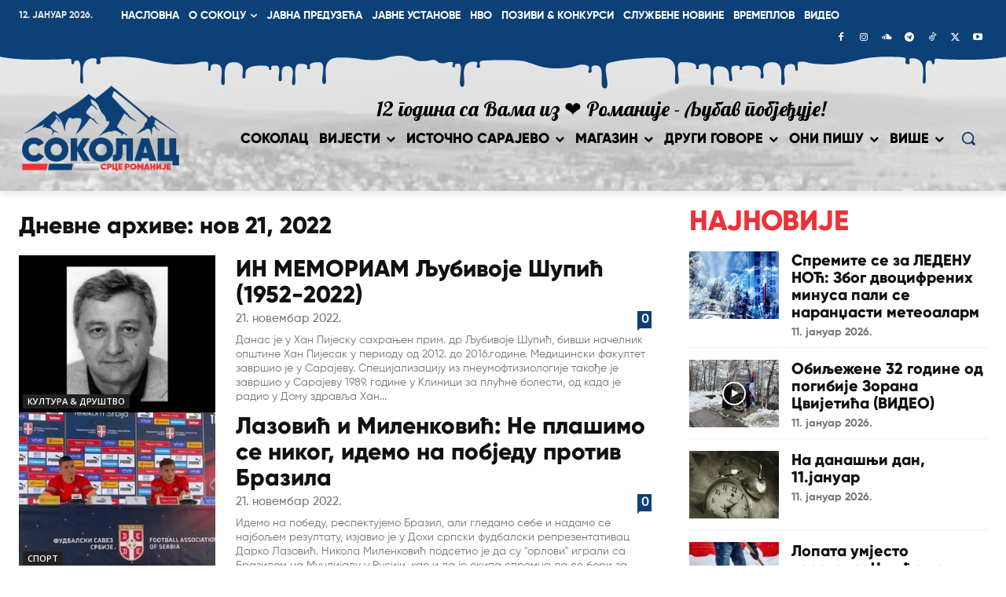

--- FILE ---
content_type: text/html; charset=UTF-8
request_url: https://www.opstinasokolac.net/2022/11/21/
body_size: 337503
content:
<!doctype html >
<html lang="sr-RS">
<head>
    <meta charset="UTF-8" />
    
    <meta name="viewport" content="width=device-width, initial-scale=1.0">
    <link rel="pingback" href="https://www.opstinasokolac.net/xmlrpc.php" />
    <meta name='robots' content='noindex, follow' />
<link rel="icon" type="image/png" href="https://www.opstinasokolac.net/wp-content/uploads/2024/11/ikonica-srceromanije2025.png">
	<!-- This site is optimized with the Yoast SEO plugin v26.7 - https://yoast.com/wordpress/plugins/seo/ -->
	<title>21. новембар 2022. | Соколац срце Романије</title>
	<meta property="og:locale" content="sr_RS" />
	<meta property="og:type" content="website" />
	<meta property="og:title" content="21. новембар 2022. | Соколац срце Романије" />
	<meta property="og:url" content="https://www.opstinasokolac.net/2022/11/21/" />
	<meta property="og:site_name" content="Соколац срце Романије" />
	<meta property="og:image" content="https://www.opstinasokolac.net/wp-content/uploads/2024/11/portal-sok19112024.jpg" />
	<meta property="og:image:width" content="1200" />
	<meta property="og:image:height" content="800" />
	<meta property="og:image:type" content="image/jpeg" />
	<meta name="twitter:card" content="summary_large_image" />
	<meta name="twitter:site" content="@srceromanije" />
	<script type="application/ld+json" class="yoast-schema-graph">{"@context":"https://schema.org","@graph":[{"@type":"CollectionPage","@id":"https://www.opstinasokolac.net/2022/11/21/","url":"https://www.opstinasokolac.net/2022/11/21/","name":"21. новембар 2022. | Соколац срце Романије","isPartOf":{"@id":"http://www.opstinasokolac.net/#website"},"primaryImageOfPage":{"@id":"https://www.opstinasokolac.net/2022/11/21/#primaryimage"},"image":{"@id":"https://www.opstinasokolac.net/2022/11/21/#primaryimage"},"thumbnailUrl":"https://www.opstinasokolac.net/wp-content/uploads/2022/11/ljubivoje-supic21112022.jpg","breadcrumb":{"@id":"https://www.opstinasokolac.net/2022/11/21/#breadcrumb"},"inLanguage":"sr-RS"},{"@type":"ImageObject","inLanguage":"sr-RS","@id":"https://www.opstinasokolac.net/2022/11/21/#primaryimage","url":"https://www.opstinasokolac.net/wp-content/uploads/2022/11/ljubivoje-supic21112022.jpg","contentUrl":"https://www.opstinasokolac.net/wp-content/uploads/2022/11/ljubivoje-supic21112022.jpg","width":800,"height":540},{"@type":"BreadcrumbList","@id":"https://www.opstinasokolac.net/2022/11/21/#breadcrumb","itemListElement":[{"@type":"ListItem","position":1,"name":"Почетна","item":"http://www.opstinasokolac.net/"},{"@type":"ListItem","position":2,"name":"Архива за 21. новембар 2022."}]},{"@type":"WebSite","@id":"http://www.opstinasokolac.net/#website","url":"http://www.opstinasokolac.net/","name":"Соколац срце Романије","description":"","publisher":{"@id":"http://www.opstinasokolac.net/#organization"},"potentialAction":[{"@type":"SearchAction","target":{"@type":"EntryPoint","urlTemplate":"http://www.opstinasokolac.net/?s={search_term_string}"},"query-input":{"@type":"PropertyValueSpecification","valueRequired":true,"valueName":"search_term_string"}}],"inLanguage":"sr-RS"},{"@type":"Organization","@id":"http://www.opstinasokolac.net/#organization","name":"WD media group","url":"http://www.opstinasokolac.net/","logo":{"@type":"ImageObject","inLanguage":"sr-RS","@id":"http://www.opstinasokolac.net/#/schema/logo/image/","url":"https://www.opstinasokolac.net/wp-content/uploads/2024/11/ikonica-srceromanije2025.png","contentUrl":"https://www.opstinasokolac.net/wp-content/uploads/2024/11/ikonica-srceromanije2025.png","width":512,"height":512,"caption":"WD media group"},"image":{"@id":"http://www.opstinasokolac.net/#/schema/logo/image/"},"sameAs":["https://www.facebook.com/opstinasokolac/","https://x.com/srceromanije","https://www.instagram.com/sokolacsrceromanije/","https://www.pinterest.com/sokolacsrceromanije/","https://www.youtube.com/@sokolacsrceromanije","https://www.tiktok.com/@sokolacsrceromanije","https://t.me/sokolacsrceromanije"]}]}</script>
	<!-- / Yoast SEO plugin. -->


<link rel='dns-prefetch' href='//fonts.googleapis.com' />
<link rel="alternate" type="application/rss+xml" title="Соколац срце Романије &raquo; довод" href="https://www.opstinasokolac.net/feed/" />
<link rel="alternate" type="application/rss+xml" title="Соколац срце Романије &raquo; довод коментара" href="https://www.opstinasokolac.net/comments/feed/" />
		<!-- This site uses the Google Analytics by ExactMetrics plugin v8.11.1 - Using Analytics tracking - https://www.exactmetrics.com/ -->
							<script src="//www.googletagmanager.com/gtag/js?id=G-G6EV87HLJM"  data-cfasync="false" data-wpfc-render="false" type="text/javascript" async></script>
			<script data-cfasync="false" data-wpfc-render="false" type="text/javascript">
				var em_version = '8.11.1';
				var em_track_user = true;
				var em_no_track_reason = '';
								var ExactMetricsDefaultLocations = {"page_location":"https:\/\/www.opstinasokolac.net\/2022\/11\/21\/?\/2022\/11\/21\/"};
								if ( typeof ExactMetricsPrivacyGuardFilter === 'function' ) {
					var ExactMetricsLocations = (typeof ExactMetricsExcludeQuery === 'object') ? ExactMetricsPrivacyGuardFilter( ExactMetricsExcludeQuery ) : ExactMetricsPrivacyGuardFilter( ExactMetricsDefaultLocations );
				} else {
					var ExactMetricsLocations = (typeof ExactMetricsExcludeQuery === 'object') ? ExactMetricsExcludeQuery : ExactMetricsDefaultLocations;
				}

								var disableStrs = [
										'ga-disable-G-G6EV87HLJM',
									];

				/* Function to detect opted out users */
				function __gtagTrackerIsOptedOut() {
					for (var index = 0; index < disableStrs.length; index++) {
						if (document.cookie.indexOf(disableStrs[index] + '=true') > -1) {
							return true;
						}
					}

					return false;
				}

				/* Disable tracking if the opt-out cookie exists. */
				if (__gtagTrackerIsOptedOut()) {
					for (var index = 0; index < disableStrs.length; index++) {
						window[disableStrs[index]] = true;
					}
				}

				/* Opt-out function */
				function __gtagTrackerOptout() {
					for (var index = 0; index < disableStrs.length; index++) {
						document.cookie = disableStrs[index] + '=true; expires=Thu, 31 Dec 2099 23:59:59 UTC; path=/';
						window[disableStrs[index]] = true;
					}
				}

				if ('undefined' === typeof gaOptout) {
					function gaOptout() {
						__gtagTrackerOptout();
					}
				}
								window.dataLayer = window.dataLayer || [];

				window.ExactMetricsDualTracker = {
					helpers: {},
					trackers: {},
				};
				if (em_track_user) {
					function __gtagDataLayer() {
						dataLayer.push(arguments);
					}

					function __gtagTracker(type, name, parameters) {
						if (!parameters) {
							parameters = {};
						}

						if (parameters.send_to) {
							__gtagDataLayer.apply(null, arguments);
							return;
						}

						if (type === 'event') {
														parameters.send_to = exactmetrics_frontend.v4_id;
							var hookName = name;
							if (typeof parameters['event_category'] !== 'undefined') {
								hookName = parameters['event_category'] + ':' + name;
							}

							if (typeof ExactMetricsDualTracker.trackers[hookName] !== 'undefined') {
								ExactMetricsDualTracker.trackers[hookName](parameters);
							} else {
								__gtagDataLayer('event', name, parameters);
							}
							
						} else {
							__gtagDataLayer.apply(null, arguments);
						}
					}

					__gtagTracker('js', new Date());
					__gtagTracker('set', {
						'developer_id.dNDMyYj': true,
											});
					if ( ExactMetricsLocations.page_location ) {
						__gtagTracker('set', ExactMetricsLocations);
					}
										__gtagTracker('config', 'G-G6EV87HLJM', {"forceSSL":"true"} );
										window.gtag = __gtagTracker;										(function () {
						/* https://developers.google.com/analytics/devguides/collection/analyticsjs/ */
						/* ga and __gaTracker compatibility shim. */
						var noopfn = function () {
							return null;
						};
						var newtracker = function () {
							return new Tracker();
						};
						var Tracker = function () {
							return null;
						};
						var p = Tracker.prototype;
						p.get = noopfn;
						p.set = noopfn;
						p.send = function () {
							var args = Array.prototype.slice.call(arguments);
							args.unshift('send');
							__gaTracker.apply(null, args);
						};
						var __gaTracker = function () {
							var len = arguments.length;
							if (len === 0) {
								return;
							}
							var f = arguments[len - 1];
							if (typeof f !== 'object' || f === null || typeof f.hitCallback !== 'function') {
								if ('send' === arguments[0]) {
									var hitConverted, hitObject = false, action;
									if ('event' === arguments[1]) {
										if ('undefined' !== typeof arguments[3]) {
											hitObject = {
												'eventAction': arguments[3],
												'eventCategory': arguments[2],
												'eventLabel': arguments[4],
												'value': arguments[5] ? arguments[5] : 1,
											}
										}
									}
									if ('pageview' === arguments[1]) {
										if ('undefined' !== typeof arguments[2]) {
											hitObject = {
												'eventAction': 'page_view',
												'page_path': arguments[2],
											}
										}
									}
									if (typeof arguments[2] === 'object') {
										hitObject = arguments[2];
									}
									if (typeof arguments[5] === 'object') {
										Object.assign(hitObject, arguments[5]);
									}
									if ('undefined' !== typeof arguments[1].hitType) {
										hitObject = arguments[1];
										if ('pageview' === hitObject.hitType) {
											hitObject.eventAction = 'page_view';
										}
									}
									if (hitObject) {
										action = 'timing' === arguments[1].hitType ? 'timing_complete' : hitObject.eventAction;
										hitConverted = mapArgs(hitObject);
										__gtagTracker('event', action, hitConverted);
									}
								}
								return;
							}

							function mapArgs(args) {
								var arg, hit = {};
								var gaMap = {
									'eventCategory': 'event_category',
									'eventAction': 'event_action',
									'eventLabel': 'event_label',
									'eventValue': 'event_value',
									'nonInteraction': 'non_interaction',
									'timingCategory': 'event_category',
									'timingVar': 'name',
									'timingValue': 'value',
									'timingLabel': 'event_label',
									'page': 'page_path',
									'location': 'page_location',
									'title': 'page_title',
									'referrer' : 'page_referrer',
								};
								for (arg in args) {
																		if (!(!args.hasOwnProperty(arg) || !gaMap.hasOwnProperty(arg))) {
										hit[gaMap[arg]] = args[arg];
									} else {
										hit[arg] = args[arg];
									}
								}
								return hit;
							}

							try {
								f.hitCallback();
							} catch (ex) {
							}
						};
						__gaTracker.create = newtracker;
						__gaTracker.getByName = newtracker;
						__gaTracker.getAll = function () {
							return [];
						};
						__gaTracker.remove = noopfn;
						__gaTracker.loaded = true;
						window['__gaTracker'] = __gaTracker;
					})();
									} else {
										console.log("");
					(function () {
						function __gtagTracker() {
							return null;
						}

						window['__gtagTracker'] = __gtagTracker;
						window['gtag'] = __gtagTracker;
					})();
									}
			</script>
							<!-- / Google Analytics by ExactMetrics -->
		<style id='wp-img-auto-sizes-contain-inline-css' type='text/css'>
img:is([sizes=auto i],[sizes^="auto," i]){contain-intrinsic-size:3000px 1500px}
/*# sourceURL=wp-img-auto-sizes-contain-inline-css */
</style>
<style id='wp-emoji-styles-inline-css' type='text/css'>

	img.wp-smiley, img.emoji {
		display: inline !important;
		border: none !important;
		box-shadow: none !important;
		height: 1em !important;
		width: 1em !important;
		margin: 0 0.07em !important;
		vertical-align: -0.1em !important;
		background: none !important;
		padding: 0 !important;
	}
/*# sourceURL=wp-emoji-styles-inline-css */
</style>
<style id='classic-theme-styles-inline-css' type='text/css'>
/*! This file is auto-generated */
.wp-block-button__link{color:#fff;background-color:#32373c;border-radius:9999px;box-shadow:none;text-decoration:none;padding:calc(.667em + 2px) calc(1.333em + 2px);font-size:1.125em}.wp-block-file__button{background:#32373c;color:#fff;text-decoration:none}
/*# sourceURL=/wp-includes/css/classic-themes.min.css */
</style>
<link rel='stylesheet' id='hamburger.css-css' href='https://www.opstinasokolac.net/wp-content/plugins/wp-responsive-menu/assets/css/wpr-hamburger.css?ver=3.2.1' type='text/css' media='all' />
<link rel='stylesheet' id='wprmenu.css-css' href='https://www.opstinasokolac.net/wp-content/plugins/wp-responsive-menu/assets/css/wprmenu.css?ver=3.2.1' type='text/css' media='all' />
<style id='wprmenu.css-inline-css' type='text/css'>
@media only screen and ( max-width: 768px ) {html body div.wprm-wrapper {overflow: scroll;}#mg-wprm-wrap ul li {border-top: solid 1px rgba(255,255,255,0.05);border-bottom: solid 1px rgba(255,255,255,0.05);}#wprmenu_bar {background-image: url();background-size: cover ;background-repeat: repeat;}#wprmenu_bar {background-color: #0c4076;}html body div#mg-wprm-wrap .wpr_submit .icon.icon-search {color: #ffffff;}#wprmenu_bar .menu_title,#wprmenu_bar .wprmenu_icon_menu,#wprmenu_bar .menu_title a {color: #ffffff;}#wprmenu_bar .menu_title a {font-size: 16px;font-weight: bolder;}#mg-wprm-wrap li.menu-item a {font-size: 15px;text-transform: uppercase;font-weight: bold;}#mg-wprm-wrap li.menu-item-has-children ul.sub-menu a {font-size: 13px;text-transform: none;font-weight: normal;}#mg-wprm-wrap li.current-menu-item > a {background: #ed3237;}#mg-wprm-wrap li.current-menu-item > a,#mg-wprm-wrap li.current-menu-item span.wprmenu_icon{color: #ffffff !important;}#mg-wprm-wrap {background-color: #0c4076;}.cbp-spmenu-push-toright,.cbp-spmenu-push-toright .mm-slideout {left: 80% ;}.cbp-spmenu-push-toleft {left: -80% ;}#mg-wprm-wrap.cbp-spmenu-right,#mg-wprm-wrap.cbp-spmenu-left,#mg-wprm-wrap.cbp-spmenu-right.custom,#mg-wprm-wrap.cbp-spmenu-left.custom,.cbp-spmenu-vertical {width: 80%;max-width: 400px;}#mg-wprm-wrap ul#wprmenu_menu_ul li.menu-item a,div#mg-wprm-wrap ul li span.wprmenu_icon {color: #ffffff;}#mg-wprm-wrap ul#wprmenu_menu_ul li.menu-item:valid ~ a{color: #ffffff;}#mg-wprm-wrap ul#wprmenu_menu_ul li.menu-item a:hover {background: #ed3237;color: #ffffff !important;}div#mg-wprm-wrap ul>li:hover>span.wprmenu_icon {color: #ffffff !important;}.wprmenu_bar .hamburger-inner,.wprmenu_bar .hamburger-inner::before,.wprmenu_bar .hamburger-inner::after {background: #ffffff;}.wprmenu_bar .hamburger:hover .hamburger-inner,.wprmenu_bar .hamburger:hover .hamburger-inner::before,.wprmenu_bar .hamburger:hover .hamburger-inner::after {background: #ffffff;}#wprmenu_menu.left {width:80%;left: -80%;right: auto;}#wprmenu_menu.right {width:80%;right: -80%;left: auto;}.wprmenu_bar .hamburger {float: right;}.wprmenu_bar #custom_menu_icon.hamburger {top: 40px;right: 50px;float: right;background-color: #cccccc;}html body div#wprmenu_bar {height : 42px;}#mg-wprm-wrap.cbp-spmenu-left,#mg-wprm-wrap.cbp-spmenu-right,#mg-widgetmenu-wrap.cbp-spmenu-widget-left,#mg-widgetmenu-wrap.cbp-spmenu-widget-right {top: 42px !important;}.wpr_custom_menu #custom_menu_icon {display: block;}html { padding-top: 42px !important; }#wprmenu_bar,#mg-wprm-wrap { display: block; }div#wpadminbar { position: fixed; }}
/*# sourceURL=wprmenu.css-inline-css */
</style>
<link rel='stylesheet' id='wpr_icons-css' href='https://www.opstinasokolac.net/wp-content/plugins/wp-responsive-menu/inc/assets/icons/wpr-icons.css?ver=3.2.1' type='text/css' media='all' />
<link rel='stylesheet' id='td-plugin-multi-purpose-css' href='https://www.opstinasokolac.net/wp-content/plugins/td-composer/td-multi-purpose/style.css?ver=7cd248d7ca13c255207c3f8b916c3f00' type='text/css' media='all' />
<link rel='stylesheet' id='google-fonts-style-css' href='https://fonts.googleapis.com/css?family=Open+Sans%3A400%2C600%2C700%2C300%7CRoboto%3A400%2C600%2C700%2C300%7CLobster%3A400&#038;display=swap&#038;ver=12.7.3' type='text/css' media='all' />
<link rel='stylesheet' id='font_awesome-css' href='https://www.opstinasokolac.net/wp-content/plugins/td-composer/assets/fonts/font-awesome/font-awesome.css?ver=7cd248d7ca13c255207c3f8b916c3f00' type='text/css' media='all' />
<link rel='stylesheet' id='td-theme-css' href='https://www.opstinasokolac.net/wp-content/themes/Newspaper/style.css?ver=12.7.3' type='text/css' media='all' />
<style id='td-theme-inline-css' type='text/css'>@media (max-width:767px){.td-header-desktop-wrap{display:none}}@media (min-width:767px){.td-header-mobile-wrap{display:none}}</style>
<link rel='stylesheet' id='td-legacy-framework-front-style-css' href='https://www.opstinasokolac.net/wp-content/plugins/td-composer/legacy/Newspaper/assets/css/td_legacy_main.css?ver=7cd248d7ca13c255207c3f8b916c3f00' type='text/css' media='all' />
<link rel='stylesheet' id='tdb_style_cloud_templates_front-css' href='https://www.opstinasokolac.net/wp-content/plugins/td-cloud-library/assets/css/tdb_main.css?ver=6127d3b6131f900b2e62bb855b13dc3b' type='text/css' media='all' />
<script type="text/javascript" src="https://www.opstinasokolac.net/wp-content/plugins/google-analytics-dashboard-for-wp/assets/js/frontend-gtag.min.js?ver=8.11.1" id="exactmetrics-frontend-script-js" async="async" data-wp-strategy="async"></script>
<script data-cfasync="false" data-wpfc-render="false" type="text/javascript" id='exactmetrics-frontend-script-js-extra'>/* <![CDATA[ */
var exactmetrics_frontend = {"js_events_tracking":"true","download_extensions":"zip,mp3,mpeg,pdf,docx,pptx,xlsx,rar","inbound_paths":"[{\"path\":\"\\\/go\\\/\",\"label\":\"affiliate\"},{\"path\":\"\\\/recommend\\\/\",\"label\":\"affiliate\"}]","home_url":"https:\/\/www.opstinasokolac.net","hash_tracking":"false","v4_id":"G-G6EV87HLJM"};/* ]]> */
</script>
<script type="text/javascript" src="https://www.opstinasokolac.net/wp-includes/js/jquery/jquery.min.js?ver=3.7.1" id="jquery-core-js"></script>
<script type="text/javascript" src="https://www.opstinasokolac.net/wp-includes/js/jquery/jquery-migrate.min.js?ver=3.4.1" id="jquery-migrate-js"></script>
<script type="text/javascript" src="https://www.opstinasokolac.net/wp-content/plugins/wp-responsive-menu/assets/js/modernizr.custom.js?ver=3.2.1" id="modernizr-js"></script>
<script type="text/javascript" src="https://www.opstinasokolac.net/wp-content/plugins/wp-responsive-menu/assets/js/touchSwipe.js?ver=3.2.1" id="touchSwipe-js"></script>
<script type="text/javascript" id="wprmenu.js-js-extra">
/* <![CDATA[ */
var wprmenu = {"zooming":"","from_width":"768","push_width":"400","menu_width":"80","parent_click":"","swipe":"","enable_overlay":"","wprmenuDemoId":""};
//# sourceURL=wprmenu.js-js-extra
/* ]]> */
</script>
<script type="text/javascript" src="https://www.opstinasokolac.net/wp-content/plugins/wp-responsive-menu/assets/js/wprmenu.js?ver=3.2.1" id="wprmenu.js-js"></script>
<link rel="https://api.w.org/" href="https://www.opstinasokolac.net/wp-json/" /><link rel="EditURI" type="application/rsd+xml" title="RSD" href="https://www.opstinasokolac.net/xmlrpc.php?rsd" />
    <script>
        window.tdb_global_vars = {"wpRestUrl":"https:\/\/www.opstinasokolac.net\/wp-json\/","permalinkStructure":"\/%year%\/%monthnum%\/%day%\/%postname%\/"};
        window.tdb_p_autoload_vars = {"isAjax":false,"isAdminBarShowing":false};
    </script>
    
    <style id="tdb-global-colors">:root{--mm-custom-color-4:#F5934A;--mm-custom-color-5:#F7F3EE;--mm-custom-color-1:#181923;--mm-custom-color-2:#f17c34;--mm-custom-color-3:#5B5D62;--tt-accent-color:#E4A41E;--tt-hover:#504BDC;--tt-gray-dark:#777777;--tt-extra-color:#f4f4f4;--tt-primary-color:#000000}</style>

    
	            <style id="tdb-global-fonts">
                
:root{--global-1:Plus Jakarta Sans;--global-2:Red Hat Display;--global-3:Pinyon Script;--tt-secondary:Merriweather;--tt-extra:Red Hat Display;--tt-primary-font:Epilogue;}
            </style>
            
<!-- JS generated by theme -->

<script type="text/javascript" id="td-generated-header-js">
    
    

	    var tdBlocksArray = []; //here we store all the items for the current page

	    // td_block class - each ajax block uses a object of this class for requests
	    function tdBlock() {
		    this.id = '';
		    this.block_type = 1; //block type id (1-234 etc)
		    this.atts = '';
		    this.td_column_number = '';
		    this.td_current_page = 1; //
		    this.post_count = 0; //from wp
		    this.found_posts = 0; //from wp
		    this.max_num_pages = 0; //from wp
		    this.td_filter_value = ''; //current live filter value
		    this.is_ajax_running = false;
		    this.td_user_action = ''; // load more or infinite loader (used by the animation)
		    this.header_color = '';
		    this.ajax_pagination_infinite_stop = ''; //show load more at page x
	    }

        // td_js_generator - mini detector
        ( function () {
            var htmlTag = document.getElementsByTagName("html")[0];

	        if ( navigator.userAgent.indexOf("MSIE 10.0") > -1 ) {
                htmlTag.className += ' ie10';
            }

            if ( !!navigator.userAgent.match(/Trident.*rv\:11\./) ) {
                htmlTag.className += ' ie11';
            }

	        if ( navigator.userAgent.indexOf("Edge") > -1 ) {
                htmlTag.className += ' ieEdge';
            }

            if ( /(iPad|iPhone|iPod)/g.test(navigator.userAgent) ) {
                htmlTag.className += ' td-md-is-ios';
            }

            var user_agent = navigator.userAgent.toLowerCase();
            if ( user_agent.indexOf("android") > -1 ) {
                htmlTag.className += ' td-md-is-android';
            }

            if ( -1 !== navigator.userAgent.indexOf('Mac OS X')  ) {
                htmlTag.className += ' td-md-is-os-x';
            }

            if ( /chrom(e|ium)/.test(navigator.userAgent.toLowerCase()) ) {
               htmlTag.className += ' td-md-is-chrome';
            }

            if ( -1 !== navigator.userAgent.indexOf('Firefox') ) {
                htmlTag.className += ' td-md-is-firefox';
            }

            if ( -1 !== navigator.userAgent.indexOf('Safari') && -1 === navigator.userAgent.indexOf('Chrome') ) {
                htmlTag.className += ' td-md-is-safari';
            }

            if( -1 !== navigator.userAgent.indexOf('IEMobile') ){
                htmlTag.className += ' td-md-is-iemobile';
            }

        })();

        var tdLocalCache = {};

        ( function () {
            "use strict";

            tdLocalCache = {
                data: {},
                remove: function (resource_id) {
                    delete tdLocalCache.data[resource_id];
                },
                exist: function (resource_id) {
                    return tdLocalCache.data.hasOwnProperty(resource_id) && tdLocalCache.data[resource_id] !== null;
                },
                get: function (resource_id) {
                    return tdLocalCache.data[resource_id];
                },
                set: function (resource_id, cachedData) {
                    tdLocalCache.remove(resource_id);
                    tdLocalCache.data[resource_id] = cachedData;
                }
            };
        })();

    
    
var td_viewport_interval_list=[{"limitBottom":767,"sidebarWidth":228},{"limitBottom":1018,"sidebarWidth":300},{"limitBottom":1140,"sidebarWidth":324}];
var tds_general_modal_image="yes";
var tdc_is_installed="yes";
var tdc_domain_active=false;
var td_ajax_url="https:\/\/www.opstinasokolac.net\/wp-admin\/admin-ajax.php?td_theme_name=Newspaper&v=12.7.3";
var td_get_template_directory_uri="https:\/\/www.opstinasokolac.net\/wp-content\/plugins\/td-composer\/legacy\/common";
var tds_snap_menu="";
var tds_logo_on_sticky="";
var tds_header_style="";
var td_please_wait="\u041c\u043e\u043b\u0438\u043c\u043e \u0441\u0430\u0447\u0435\u043a\u0430\u0458\u0442\u0435...";
var td_email_user_pass_incorrect="\u041a\u043e\u0440\u0438\u0441\u043d\u0438\u0447\u043a\u043e \u0438\u043c\u0435 \u0438\u043b\u0438 \u043b\u043e\u0437\u0438\u043d\u043a\u0430 \u043d\u0438\u0441\u0443 \u0438\u0441\u043f\u0440\u0430\u0432\u043d\u0438!";
var td_email_user_incorrect="E-mail \u0438\u043b\u0438 \u043a\u043e\u0440\u0438\u0441\u043d\u0438\u0447\u043a\u043e \u0438\u043c\u0435 \u043d\u0438\u0441\u0443 \u0438\u0441\u043f\u0440\u0430\u0432\u043d\u0438!";
var td_email_incorrect="E-mail \u043d\u0435\u0438\u0441\u043f\u0440\u0430\u0432\u0430\u043d!";
var td_user_incorrect="Username incorrect!";
var td_email_user_empty="Email or username empty!";
var td_pass_empty="Pass empty!";
var td_pass_pattern_incorrect="Invalid Pass Pattern!";
var td_retype_pass_incorrect="Retyped Pass incorrect!";
var tds_more_articles_on_post_enable="";
var tds_more_articles_on_post_time_to_wait="";
var tds_more_articles_on_post_pages_distance_from_top=0;
var tds_captcha="";
var tds_theme_color_site_wide="#0c4076";
var tds_smart_sidebar="";
var tdThemeName="Newspaper";
var tdThemeNameWl="Newspaper";
var td_magnific_popup_translation_tPrev="\u041f\u0440\u0435\u0442\u0445\u043e\u0434\u043d\u0438 (\u043b\u0438\u0458\u0435\u0432\u0430 \u0441\u0442\u0440\u0435\u043b\u0438\u0446\u0430)";
var td_magnific_popup_translation_tNext="\u0421\u043b\u0435\u0434\u0435\u045b\u0438 (\u0434\u0435\u0441\u043d\u0430 \u0441\u0442\u0440\u0435\u043b\u0438\u0446\u0430)";
var td_magnific_popup_translation_tCounter="%curr% od %total%";
var td_magnific_popup_translation_ajax_tError="\u0421\u0430\u0434\u0440\u0436\u0430\u0458 \u0441\u0430 %url% \u043d\u0435 \u043c\u043e\u0436\u0435 \u0434\u0430 \u0441\u0435 \u0443\u0447\u0438\u0442\u0430.";
var td_magnific_popup_translation_image_tError="\u0424\u043e\u0442\u043e\u0433\u0440\u0430\u0444\u0438\u0458\u0430 #%curr% \u043d\u0435 \u043c\u043e\u0436\u0435 \u0434\u0430 \u0441\u0435 \u0443\u0447\u0438\u0442\u0430.";
var tdBlockNonce="e8c5ef8828";
var tdMobileMenu="enabled";
var tdMobileSearch="enabled";
var tdDateNamesI18n={"month_names":["\u0458\u0430\u043d\u0443\u0430\u0440","\u0444\u0435\u0431\u0440\u0443\u0430\u0440","\u043c\u0430\u0440\u0442","\u0430\u043f\u0440\u0438\u043b","\u043c\u0430\u0458","\u0458\u0443\u043d","\u0458\u0443\u043b","\u0430\u0432\u0433\u0443\u0441\u0442","\u0441\u0435\u043f\u0442\u0435\u043c\u0431\u0430\u0440","\u043e\u043a\u0442\u043e\u0431\u0430\u0440","\u043d\u043e\u0432\u0435\u043c\u0431\u0430\u0440","\u0434\u0435\u0446\u0435\u043c\u0431\u0430\u0440"],"month_names_short":["\u0458\u0430\u043d","\u0444\u0435\u0431","\u043c\u0430\u0440","\u0430\u043f\u0440","\u043c\u0430\u0458","\u0458\u0443\u043d","\u0458\u0443\u043b","\u0430\u0432\u0433","\u0441\u0435\u043f","\u043e\u043a\u0442","\u043d\u043e\u0432","\u0434\u0435\u0446"],"day_names":["\u041d\u0435\u0434\u0435\u0459\u0430","\u041f\u043e\u043d\u0435\u0434\u0435\u0459\u0430\u043a","\u0423\u0442\u043e\u0440\u0430\u043a","C\u0440\u0435\u0434\u0430","\u0427\u0435\u0442\u0432\u0440\u0442\u0430\u043a","\u041f\u0435\u0442\u0430\u043a","\u0421\u0443\u0431\u043e\u0442\u0430"],"day_names_short":["\u041d\u0435\u0434","\u041f\u043e\u043d","\u0423\u0442\u043e","\u0421\u0440\u0435","\u0427\u0435\u0442","\u041f\u0435\u0442","\u0421\u0443\u0431"]};
var tdb_modal_confirm="\u0421\u043d\u0438\u043c\u0438";
var tdb_modal_cancel="\u041e\u0442\u043a\u0430\u0436\u0438";
var tdb_modal_confirm_alt="\u0414\u0430";
var tdb_modal_cancel_alt="\u041d\u0435";
var td_deploy_mode="deploy";
var td_ad_background_click_link="";
var td_ad_background_click_target="";
</script>


<!-- Header style compiled by theme -->

<style>@font-face{font-family:"gilroy-extrabold";src:local("gilroy-extrabold"),url("https://www.opstinasokolac.net/wp-content/uploads/2024/11/gilroy-extrabold.woff") format("woff");font-display:swap}@font-face{font-family:"Gilroy-Regular";src:local("Gilroy-Regular"),url("https://www.opstinasokolac.net/wp-content/uploads/2024/11/Gilroy-Regular.woff") format("woff");font-display:swap}@font-face{font-family:"Gilroy-Bold";src:local("Gilroy-Bold"),url("https://www.opstinasokolac.net/wp-content/uploads/2024/11/Gilroy-Bold.woff") format("woff");font-display:swap}@font-face{font-family:"Gilroy-Medium";src:local("Gilroy-Medium"),url("https://www.opstinasokolac.net/wp-content/uploads/2024/11/Gilroy-Medium.woff") format("woff");font-display:swap}@font-face{font-family:"Gilroy-MediumItalic";src:local("Gilroy-MediumItalic"),url("https://www.opstinasokolac.net/wp-content/uploads/2024/11/Gilroy-MediumItalic.woff") format("woff");font-display:swap}.td-page-content .widgettitle{color:#fff}ul.sf-menu>.menu-item>a{font-family:Gilroy-Bold;font-size:18px;text-transform:uppercase}.sf-menu ul .menu-item a{font-family:Gilroy-Bold;font-size:16px}.td-mobile-content .td-mobile-main-menu>li>a{font-family:gilroy-extrabold;font-size:24px}.td-mobile-content .sub-menu a{font-family:Gilroy-Bold;font-size:20px}#td-mobile-nav,#td-mobile-nav .wpb_button,.td-search-wrap-mob{font-family:gilroy-extrabold}.td-page-title,.td-category-title-holder .td-page-title{font-family:gilroy-extrabold}.td-page-content p,.td-page-content li,.td-page-content .td_block_text_with_title,.wpb_text_column p{font-family:Gilroy-Bold;font-size:18px;line-height:24px}.td-page-content h1,.wpb_text_column h1{font-family:gilroy-extrabold}.td-page-content h2,.wpb_text_column h2{font-family:gilroy-extrabold}.td-page-content h3,.wpb_text_column h3{font-family:gilroy-extrabold}.td-page-content h4,.wpb_text_column h4{font-family:gilroy-extrabold}.td-page-content h5,.wpb_text_column h5{font-family:gilroy-extrabold}.td-page-content h6,.wpb_text_column h6{font-family:gilroy-extrabold}body,p{font-family:Gilroy-Bold;font-size:16px}.td_cl .td-container{width:100%}@media (min-width:768px) and (max-width:1018px){.td_cl{padding:0 14px}}@media (max-width:767px){.td_cl .td-container{padding:0}}@media (min-width:1019px) and (max-width:1140px){.td_cl.stretch_row_content_no_space{padding-left:20px;padding-right:20px}}@media (min-width:1141px){.td_cl.stretch_row_content_no_space{padding-left:24px;padding-right:24px}}.td-scroll-up[data-style='style2'] .td-scroll-up-tooltip{background-color:#0c4076}.td-scroll-up[data-style='style2'] .td-scroll-up-tt-arrow,.td-scroll-up[data-style='style2'] .td-scroll-up-arrow{fill:#0c4076}.td-scroll-up-progress-circle path{stroke:#0c4076}.td-scroll-up[data-style='style2']{box-shadow:inset 0 0 0 2px #d1d1d1}:root{--td_theme_color:#0c4076;--td_slider_text:rgba(12,64,118,0.7);--td_mobile_menu_color:#0c4076;--td_mobile_icons_color:#000000;--td_mobile_gradient_one_mob:#0c4076;--td_mobile_gradient_two_mob:#ed3237;--td_mobile_text_active_color:#0c4076;--td_page_title_color:#020202;--td_page_h_color:#ed3237}</style>

<link rel="icon" href="https://www.opstinasokolac.net/wp-content/uploads/2024/11/cropped-ikonica-srceromanije2025-32x32.png" sizes="32x32" />
<link rel="icon" href="https://www.opstinasokolac.net/wp-content/uploads/2024/11/cropped-ikonica-srceromanije2025-192x192.png" sizes="192x192" />
<link rel="apple-touch-icon" href="https://www.opstinasokolac.net/wp-content/uploads/2024/11/cropped-ikonica-srceromanije2025-180x180.png" />
<meta name="msapplication-TileImage" content="https://www.opstinasokolac.net/wp-content/uploads/2024/11/cropped-ikonica-srceromanije2025-270x270.png" />

<!-- Button style compiled by theme -->

<style>.tdm-btn-style1{background-color:#0c4076}.tdm-btn-style2:before{border-color:#0c4076}.tdm-btn-style2{color:#0c4076}.tdm-btn-style3{-webkit-box-shadow:0 2px 16px #0c4076;-moz-box-shadow:0 2px 16px #0c4076;box-shadow:0 2px 16px #0c4076}.tdm-btn-style3:hover{-webkit-box-shadow:0 4px 26px #0c4076;-moz-box-shadow:0 4px 26px #0c4076;box-shadow:0 4px 26px #0c4076}</style>

	<style id="tdw-css-placeholder"></style></head>

<body class="archive date wp-theme-Newspaper metaslider-plugin global-block-template-12 tdb-template  tdc-header-template  tdc-footer-template td-full-layout" itemscope="itemscope" itemtype="https://schema.org/WebPage">

    <div class="td-scroll-up" data-style="style2"><div class="td-scroll-up-tooltip"><span class="td-scroll-up-tt-txt">back to top</span><svg class="td-scroll-up-tt-arrow" xmlns="http://www.w3.org/2000/svg" width="19" height="5.339" viewBox="0 0 19 5.339"><path id="Path_1" data-name="Path 1" d="M57.778,5.982a8.963,8.963,0,0,0,1.97-.11,4.2,4.2,0,0,0,1.188-.478,8.966,8.966,0,0,0,1.5-1.286l1.156-1.116c1.359-1.3,2.038-1.956,2.81-2.19a3.358,3.358,0,0,1,2.076.041c.761.265,1.41.941,2.717,2.3l.741.772A9,9,0,0,0,73.46,5.332,4.2,4.2,0,0,0,74.7,5.86a9,9,0,0,0,2.079.122Z" transform="translate(76.778 5.997) rotate(180)" fill-rule="evenodd"/></svg></div><svg class="td-scroll-up-arrow" xmlns="http://www.w3.org/2000/svg" data-name="Layer 1" viewBox="0 0 24 24"><path d="M17.71,11.29l-5-5a1,1,0,0,0-.33-.21,1,1,0,0,0-.76,0,1,1,0,0,0-.33.21l-5,5a1,1,0,0,0,1.42,1.42L11,9.41V17a1,1,0,0,0,2,0V9.41l3.29,3.3a1,1,0,0,0,1.42,0A1,1,0,0,0,17.71,11.29Z"/></svg><svg class="td-scroll-up-progress-circle" width="100%" height="100%" viewBox="-1 -1 102 102"><path d="M50,1 a49,49 0 0,1 0,98 a49,49 0 0,1 0,-98"/></svg></div>
    <div class="td-menu-background" style="visibility:hidden"></div>
<div id="td-mobile-nav" style="visibility:hidden">
    <div class="td-mobile-container">
        <!-- mobile menu top section -->
        <div class="td-menu-socials-wrap">
            <!-- socials -->
            <div class="td-menu-socials">
                
        <span class="td-social-icon-wrap">
            <a target="_blank" href="https://www.facebook.com/opstinasokolac/" title="Facebook">
                <i class="td-icon-font td-icon-facebook"></i>
                <span style="display: none">Facebook</span>
            </a>
        </span>
        <span class="td-social-icon-wrap">
            <a target="_blank" href="https://www.instagram.com/sokolacsrceromanije/" title="Instagram">
                <i class="td-icon-font td-icon-instagram"></i>
                <span style="display: none">Instagram</span>
            </a>
        </span>
        <span class="td-social-icon-wrap">
            <a target="_blank" href="mailto:redakcija@opstinasokolac.net" title="Mail">
                <i class="td-icon-font td-icon-mail-1"></i>
                <span style="display: none">Mail</span>
            </a>
        </span>
        <span class="td-social-icon-wrap">
            <a target="_blank" href="https://soundcloud.com/sokolacsrceromanije" title="Soundcloud">
                <i class="td-icon-font td-icon-soundcloud"></i>
                <span style="display: none">Soundcloud</span>
            </a>
        </span>
        <span class="td-social-icon-wrap">
            <a target="_blank" href="https://t.me/sokolacsrceromanije" title="Telegram">
                <i class="td-icon-font td-icon-telegram"></i>
                <span style="display: none">Telegram</span>
            </a>
        </span>
        <span class="td-social-icon-wrap">
            <a target="_blank" href="https://www.tiktok.com/@sokolacsrceromanije" title="TikTok">
                <i class="td-icon-font td-icon-tiktok"></i>
                <span style="display: none">TikTok</span>
            </a>
        </span>
        <span class="td-social-icon-wrap">
            <a target="_blank" href="https://x.com/srceromanije" title="Twitter">
                <i class="td-icon-font td-icon-twitter"></i>
                <span style="display: none">Twitter</span>
            </a>
        </span>
        <span class="td-social-icon-wrap">
            <a target="_blank" href="https://www.youtube.com/@sokolacsrceromanije" title="Youtube">
                <i class="td-icon-font td-icon-youtube"></i>
                <span style="display: none">Youtube</span>
            </a>
        </span>            </div>
            <!-- close button -->
            <div class="td-mobile-close">
                <span><i class="td-icon-close-mobile"></i></span>
            </div>
        </div>

        <!-- login section -->
        
        <!-- menu section -->
        <div class="td-mobile-content">
            <div class="menu-top-meni-container"><ul id="menu-top-meni-1" class="td-mobile-main-menu"><li class="menu-item menu-item-type-post_type menu-item-object-page menu-item-home menu-item-first menu-item-147578"><a href="https://www.opstinasokolac.net/">Насловна</a></li>
<li class="menu-item menu-item-type-custom menu-item-object-custom menu-item-has-children menu-item-61048"><a href="#">О Сокоцу<i class="td-icon-menu-right td-element-after"></i></a>
<ul class="sub-menu">
	<li class="menu-item menu-item-type-post_type menu-item-object-page menu-item-has-children menu-item-61049"><a href="https://www.opstinasokolac.net/osnovne-informacije/">Основне информације<i class="td-icon-menu-right td-element-after"></i></a>
	<ul class="sub-menu">
		<li class="menu-item menu-item-type-post_type menu-item-object-page menu-item-61260"><a href="https://www.opstinasokolac.net/obiljezja/">Обиљежја</a></li>
		<li class="menu-item menu-item-type-post_type menu-item-object-page menu-item-61261"><a href="https://www.opstinasokolac.net/prinznanja/">Признања</a></li>
		<li class="menu-item menu-item-type-post_type menu-item-object-page menu-item-61262"><a href="https://www.opstinasokolac.net/gradovi-pobratimi/">Градови побратими</a></li>
	</ul>
</li>
	<li class="menu-item menu-item-type-post_type menu-item-object-page menu-item-61050"><a href="https://www.opstinasokolac.net/geografski-polozaj/">Географски положај</a></li>
	<li class="menu-item menu-item-type-post_type menu-item-object-page menu-item-61051"><a href="https://www.opstinasokolac.net/prirodni-resursi/">Природни ресурси</a></li>
	<li class="menu-item menu-item-type-post_type menu-item-object-page menu-item-61052"><a href="https://www.opstinasokolac.net/ljudski-resursi/">Људски ресурси</a></li>
	<li class="menu-item menu-item-type-post_type menu-item-object-page menu-item-61263"><a href="https://www.opstinasokolac.net/mjesnezajednice/">Мјесне заједнице</a></li>
	<li class="menu-item menu-item-type-post_type menu-item-object-page menu-item-61264"><a href="https://www.opstinasokolac.net/naseljena-mjesta/">Насељена мјеста</a></li>
	<li class="menu-item menu-item-type-post_type menu-item-object-page menu-item-61424"><a href="https://www.opstinasokolac.net/ulice/">Улице</a></li>
	<li class="menu-item menu-item-type-post_type menu-item-object-page menu-item-61425"><a href="https://www.opstinasokolac.net/kvalitet-zivota/">Квалитет живота</a></li>
	<li class="menu-item menu-item-type-post_type menu-item-object-page menu-item-61426"><a href="https://www.opstinasokolac.net/infrastruktura/">Инфраструктура</a></li>
	<li class="menu-item menu-item-type-post_type menu-item-object-page menu-item-61601"><a href="https://www.opstinasokolac.net/religija/">Религија</a></li>
</ul>
</li>
<li class="menu-item menu-item-type-post_type menu-item-object-page menu-item-74986"><a href="https://www.opstinasokolac.net/javna-preduzeca/">Јавна предузећа</a></li>
<li class="menu-item menu-item-type-post_type menu-item-object-page menu-item-75192"><a href="https://www.opstinasokolac.net/javne-ustanove/">Јавне установе</a></li>
<li class="menu-item menu-item-type-post_type menu-item-object-page menu-item-63169"><a href="https://www.opstinasokolac.net/nevladine-organizacije/">НВО</a></li>
<li class="menu-item menu-item-type-taxonomy menu-item-object-category menu-item-61305"><a href="https://www.opstinasokolac.net/javni-pozivi-konkursi/">Позиви &#038; конкурси</a></li>
<li class="menu-item menu-item-type-post_type menu-item-object-page menu-item-127531"><a href="https://www.opstinasokolac.net/sngradais/">Службене новине</a></li>
<li class="menu-item menu-item-type-taxonomy menu-item-object-category menu-item-149230"><a href="https://www.opstinasokolac.net/vremeplov/">Времеплов</a></li>
<li class="menu-item menu-item-type-taxonomy menu-item-object-category menu-item-60972"><a href="https://www.opstinasokolac.net/video-galerija/">Видео</a></li>
</ul></div>        </div>
    </div>

    <!-- register/login section -->
    </div><div class="td-search-background" style="visibility:hidden"></div>
<div class="td-search-wrap-mob" style="visibility:hidden">
	<div class="td-drop-down-search">
		<form method="get" class="td-search-form" action="https://www.opstinasokolac.net/">
			<!-- close button -->
			<div class="td-search-close">
				<span><i class="td-icon-close-mobile"></i></span>
			</div>
			<div role="search" class="td-search-input">
				<span>Претрага</span>
				<input id="td-header-search-mob" type="text" value="" name="s" autocomplete="off" />
			</div>
		</form>
		<div id="td-aj-search-mob" class="td-ajax-search-flex"></div>
	</div>
</div>
    <div id="td-outer-wrap" class="td-theme-wrap">

                    <div class="td-header-template-wrap" style="position: relative">
                                <div class="td-header-mobile-wrap ">
                    <div id="tdi_1" class="tdc-zone"><div class="tdc_zone tdi_2  wpb_row td-pb-row tdc-element-style"  >
<style scoped>.tdi_2{min-height:0}@media (max-width:767px){.tdi_2:before{content:'';display:block;width:100vw;height:100%;position:absolute;left:50%;transform:translateX(-50%);box-shadow:0px 6px 8px 0px rgba(0,0,0,0.08);z-index:20;pointer-events:none}@media (max-width:767px){.tdi_2:before{width:100%}}}@media (max-width:767px){.tdi_2{position:relative}}</style>
<div class="tdi_1_rand_style td-element-style" ><style>@media (max-width:767px){.tdi_1_rand_style{background-color:#222222!important}}</style></div><div id="tdi_3" class="tdc-row"><div class="vc_row tdi_4  wpb_row td-pb-row tdc-element-style tdc-row-content-vert-center" >
<style scoped>.tdi_4,.tdi_4 .tdc-columns{min-height:0}.tdi_4,.tdi_4 .tdc-columns{display:block}.tdi_4 .tdc-columns{width:100%}.tdi_4:before,.tdi_4:after{display:table}@media (min-width:767px){.tdi_4.tdc-row-content-vert-center,.tdi_4.tdc-row-content-vert-center .tdc-columns{display:flex;align-items:center;flex:1}.tdi_4.tdc-row-content-vert-bottom,.tdi_4.tdc-row-content-vert-bottom .tdc-columns{display:flex;align-items:flex-end;flex:1}.tdi_4.tdc-row-content-vert-center .td_block_wrap{vertical-align:middle}.tdi_4.tdc-row-content-vert-bottom .td_block_wrap{vertical-align:bottom}}@media (max-width:767px){@media (min-width:768px){.tdi_4{margin-left:-0px;margin-right:-0px}.tdi_4 .tdc-row-video-background-error,.tdi_4>.vc_column,.tdi_4>.tdc-columns>.vc_column{padding-left:0px;padding-right:0px}}}@media (max-width:767px){.tdi_4{position:relative}}</style>
<div class="tdi_3_rand_style td-element-style" ><style>@media (max-width:767px){.tdi_3_rand_style{background-color:#0c4076!important}}</style></div><div class="vc_column tdi_6  wpb_column vc_column_container tdc-column td-pb-span4">
<style scoped>.tdi_6{vertical-align:baseline}.tdi_6>.wpb_wrapper,.tdi_6>.wpb_wrapper>.tdc-elements{display:block}.tdi_6>.wpb_wrapper>.tdc-elements{width:100%}.tdi_6>.wpb_wrapper>.vc_row_inner{width:auto}.tdi_6>.wpb_wrapper{width:auto;height:auto}@media (max-width:767px){.tdi_6{vertical-align:middle}}@media (max-width:767px){.tdi_6{width:20%!important;display:inline-block!important}}</style><div class="wpb_wrapper" ><div class="td_block_wrap tdb_mobile_menu tdi_7 td-pb-border-top td_block_template_12 tdb-header-align"  data-td-block-uid="tdi_7" >
<style>@media (max-width:767px){.tdi_7{margin-left:-13px!important}}</style>
<style>.tdb-header-align{vertical-align:middle}.tdb_mobile_menu{margin-bottom:0;clear:none}.tdb_mobile_menu a{display:inline-block!important;position:relative;text-align:center;color:var(--td_theme_color,#4db2ec)}.tdb_mobile_menu a>span{display:flex;align-items:center;justify-content:center}.tdb_mobile_menu svg{height:auto}.tdb_mobile_menu svg,.tdb_mobile_menu svg *{fill:var(--td_theme_color,#4db2ec)}#tdc-live-iframe .tdb_mobile_menu a{pointer-events:none}.td-menu-mob-open-menu{overflow:hidden}.td-menu-mob-open-menu #td-outer-wrap{position:static}.tdi_7 .tdb-mobile-menu-button i{font-size:22px;width:55px;height:55px;line-height:55px}.tdi_7 .tdb-mobile-menu-button svg{width:22px}.tdi_7 .tdb-mobile-menu-button .tdb-mobile-menu-icon-svg{width:55px;height:55px}.tdi_7 .tdb-mobile-menu-button{color:#ffffff}.tdi_7 .tdb-mobile-menu-button svg,.tdi_7 .tdb-mobile-menu-button svg *{fill:#ffffff}@media (max-width:767px){.tdi_7 .tdb-mobile-menu-button i{font-size:27px;width:54px;height:54px;line-height:54px}.tdi_7 .tdb-mobile-menu-button svg{width:27px}.tdi_7 .tdb-mobile-menu-button .tdb-mobile-menu-icon-svg{width:54px;height:54px}}</style><div class="tdb-block-inner td-fix-index"><span class="tdb-mobile-menu-button"><i class="tdb-mobile-menu-icon td-icon-mobile"></i></span></div></div> <!-- ./block --></div></div><div class="vc_column tdi_9  wpb_column vc_column_container tdc-column td-pb-span4">
<style scoped>.tdi_9{vertical-align:baseline}.tdi_9>.wpb_wrapper,.tdi_9>.wpb_wrapper>.tdc-elements{display:block}.tdi_9>.wpb_wrapper>.tdc-elements{width:100%}.tdi_9>.wpb_wrapper>.vc_row_inner{width:auto}.tdi_9>.wpb_wrapper{width:auto;height:auto}@media (max-width:767px){.tdi_9{vertical-align:middle}}@media (max-width:767px){.tdi_9{width:60%!important;display:inline-block!important}}</style><div class="wpb_wrapper" ><div class="td_block_wrap tdb_header_logo tdi_10 td-pb-border-top td_block_template_12 tdb-header-align"  data-td-block-uid="tdi_10" >
<style>.tdb_header_logo{margin-bottom:0;clear:none}.tdb_header_logo .tdb-logo-a,.tdb_header_logo h1{display:flex;pointer-events:auto;align-items:flex-start}.tdb_header_logo h1{margin:0;line-height:0}.tdb_header_logo .tdb-logo-img-wrap img{display:block}.tdb_header_logo .tdb-logo-svg-wrap+.tdb-logo-img-wrap{display:none}.tdb_header_logo .tdb-logo-svg-wrap svg{width:50px;display:block;transition:fill .3s ease}.tdb_header_logo .tdb-logo-text-wrap{display:flex}.tdb_header_logo .tdb-logo-text-title,.tdb_header_logo .tdb-logo-text-tagline{-webkit-transition:all 0.2s ease;transition:all 0.2s ease}.tdb_header_logo .tdb-logo-text-title{background-size:cover;background-position:center center;font-size:75px;font-family:serif;line-height:1.1;color:#222;white-space:nowrap}.tdb_header_logo .tdb-logo-text-tagline{margin-top:2px;font-size:12px;font-family:serif;letter-spacing:1.8px;line-height:1;color:#767676}.tdb_header_logo .tdb-logo-icon{position:relative;font-size:46px;color:#000}.tdb_header_logo .tdb-logo-icon-svg{line-height:0}.tdb_header_logo .tdb-logo-icon-svg svg{width:46px;height:auto}.tdb_header_logo .tdb-logo-icon-svg svg,.tdb_header_logo .tdb-logo-icon-svg svg *{fill:#000}.tdi_10 .tdb-logo-a,.tdi_10 h1{flex-direction:row;align-items:center;justify-content:center}.tdi_10 .tdb-logo-svg-wrap{display:block}.tdi_10 .tdb-logo-img-wrap{display:none}.tdi_10 .tdb-logo-text-tagline{margin-top:-3px;margin-left:0}.tdi_10 .tdb-logo-text-wrap{flex-direction:column;align-items:center}.tdi_10 .tdb-logo-icon{top:0px;display:block}.tdi_10 .tdb-logo-text-title{color:#ffffff}@media (max-width:767px){.tdb_header_logo .tdb-logo-text-title{font-size:36px}}@media (max-width:767px){.tdb_header_logo .tdb-logo-text-tagline{font-size:11px}}@media (min-width:768px) and (max-width:1018px){.tdi_10 .tdb-logo-img{max-width:186px}.tdi_10 .tdb-logo-text-tagline{margin-top:-2px;margin-left:0}}@media (max-width:767px){.tdi_10 .tdb-logo-svg-wrap+.tdb-logo-img-wrap{display:none}.tdi_10 .tdb-logo-img{max-width:180px}.tdi_10 .tdb-logo-img-wrap{display:block}.tdi_10 .tdb-logo-text-title{display:none}.tdi_10 .tdb-logo-text-tagline{display:none}}</style><div class="tdb-block-inner td-fix-index"><a class="tdb-logo-a" href="https://www.opstinasokolac.net/"><span class="tdb-logo-img-wrap"><img class="tdb-logo-img td-retina-data" data-retina="https://www.opstinasokolac.net/wp-content/uploads/2024/11/logo-header-mob2025.png" src="https://www.opstinasokolac.net/wp-content/uploads/2024/11/logo-header-mob2025.png" alt="Logo"  title=""  width="584" height="200" /></span></a></div></div> <!-- ./block --></div></div><div class="vc_column tdi_12  wpb_column vc_column_container tdc-column td-pb-span4">
<style scoped>.tdi_12{vertical-align:baseline}.tdi_12>.wpb_wrapper,.tdi_12>.wpb_wrapper>.tdc-elements{display:block}.tdi_12>.wpb_wrapper>.tdc-elements{width:100%}.tdi_12>.wpb_wrapper>.vc_row_inner{width:auto}.tdi_12>.wpb_wrapper{width:auto;height:auto}@media (max-width:767px){.tdi_12{vertical-align:middle}}@media (max-width:767px){.tdi_12{width:20%!important;display:inline-block!important}}</style><div class="wpb_wrapper" ><div class="td_block_wrap tdb_mobile_search tdi_13 td-pb-border-top td_block_template_12 tdb-header-align"  data-td-block-uid="tdi_13" >
<style>@media (max-width:767px){.tdi_13{margin-right:-18px!important;margin-bottom:0px!important}}</style>
<style>.tdb_mobile_search{margin-bottom:0;clear:none}.tdb_mobile_search a{display:inline-block!important;position:relative;text-align:center;color:var(--td_theme_color,#4db2ec)}.tdb_mobile_search a>span{display:flex;align-items:center;justify-content:center}.tdb_mobile_search svg{height:auto}.tdb_mobile_search svg,.tdb_mobile_search svg *{fill:var(--td_theme_color,#4db2ec)}#tdc-live-iframe .tdb_mobile_search a{pointer-events:none}.td-search-opened{overflow:hidden}.td-search-opened #td-outer-wrap{position:static}.td-search-opened .td-search-wrap-mob{position:fixed;height:calc(100% + 1px)}.td-search-opened .td-drop-down-search{height:calc(100% + 1px);overflow-y:scroll;overflow-x:hidden}.tdi_13{display:inline-block;float:right;clear:none}.tdi_13 .tdb-header-search-button-mob i{font-size:22px;width:55px;height:55px;line-height:55px}.tdi_13 .tdb-header-search-button-mob svg{width:22px}.tdi_13 .tdb-header-search-button-mob .tdb-mobile-search-icon-svg{width:55px;height:55px;display:flex;justify-content:center}.tdi_13 .tdb-header-search-button-mob{color:#ffffff}.tdi_13 .tdb-header-search-button-mob svg,.tdi_13 .tdb-header-search-button-mob svg *{fill:#ffffff}</style><div class="tdb-block-inner td-fix-index"><span class="tdb-header-search-button-mob dropdown-toggle" data-toggle="dropdown"><span class="tdb-mobile-search-icon tdb-mobile-search-icon-svg" ><svg version="1.1" xmlns="http://www.w3.org/2000/svg" viewBox="0 0 1024 1024"><path d="M946.371 843.601l-125.379-125.44c43.643-65.925 65.495-142.1 65.475-218.040 0.051-101.069-38.676-202.588-115.835-279.706-77.117-77.148-178.606-115.948-279.644-115.886-101.079-0.061-202.557 38.738-279.665 115.876-77.169 77.128-115.937 178.627-115.907 279.716-0.031 101.069 38.728 202.588 115.907 279.665 77.117 77.117 178.616 115.825 279.665 115.804 75.94 0.020 152.136-21.862 218.061-65.495l125.348 125.46c30.915 30.904 81.029 30.904 111.954 0.020 30.915-30.935 30.915-81.029 0.020-111.974zM705.772 714.925c-59.443 59.341-136.899 88.842-214.784 88.924-77.896-0.082-155.341-29.583-214.784-88.924-59.443-59.484-88.975-136.919-89.037-214.804 0.061-77.885 29.604-155.372 89.037-214.825 59.464-59.443 136.878-88.945 214.784-89.016 77.865 0.082 155.3 29.583 214.784 89.016 59.361 59.464 88.914 136.919 88.945 214.825-0.041 77.885-29.583 155.361-88.945 214.804z"></path></svg></span></span></div></div> <!-- ./block --></div></div></div></div></div></div>                </div>
                
                <div class="td-header-desktop-wrap ">
                    <div id="tdi_14" class="tdc-zone"><div class="tdc_zone tdi_15  wpb_row td-pb-row tdc-element-style"  >
<style scoped>.tdi_15{min-height:0}.tdi_15:before{content:'';display:block;width:100vw;height:100%;position:absolute;left:50%;transform:translateX(-50%);box-shadow:0px 6px 8px 0px rgba(0,0,0,0.08);z-index:20;pointer-events:none}.td-header-desktop-wrap{position:relative}@media (max-width:767px){.tdi_15:before{width:100%}}.tdi_15{position:relative}</style>
<div class="tdi_14_rand_style td-element-style" ><style>.tdi_14_rand_style{background-color:#ffffff!important}</style></div><div id="tdi_16" class="tdc-row tdc-row-is-sticky tdc-rist-top stretch_row_1400 td-stretch-content"><div class="vc_row tdi_17  wpb_row td-pb-row tdc-element-style" >
<style scoped>body .tdc-row.tdc-rist-top-active,body .tdc-row.tdc-rist-bottom-active{position:fixed;left:50%;transform:translateX(-50%);z-index:10000}body .tdc-row.tdc-rist-top-active.td-stretch-content,body .tdc-row.tdc-rist-bottom-active.td-stretch-content{width:100%!important}body .tdc-row.tdc-rist-top-active{top:0}body .tdc-row.tdc-rist-absolute{position:absolute}body .tdc-row.tdc-rist-bottom-active{bottom:0}.tdi_17,.tdi_17 .tdc-columns{min-height:0}.tdi_17,.tdi_17 .tdc-columns{display:block}.tdi_17 .tdc-columns{width:100%}.tdi_17:before,.tdi_17:after{display:table}@media (min-width:767px){body.admin-bar .tdc-row.tdc-rist-top-active{top:32px}}@media (min-width:768px){.tdi_17>.td-element-style>.td-element-style-before{background-attachment:fixed}.tdc-row[class*='stretch_row']>.tdi_17.td-pb-row>.td-element-style{left:calc((-100vw + 100%)/2)!important;transform:none!important}}.tdi_17{padding-top:6px!important;padding-bottom:6px!important;position:relative}.tdi_17 .td_block_wrap{text-align:left}</style>
<div class="tdi_16_rand_style td-element-style" ><style>.tdi_16_rand_style{background-color:#0c4076!important}</style></div><div class="vc_column tdi_19  wpb_column vc_column_container tdc-column td-pb-span12">
<style scoped>.tdi_19{vertical-align:baseline}.tdi_19>.wpb_wrapper,.tdi_19>.wpb_wrapper>.tdc-elements{display:block}.tdi_19>.wpb_wrapper>.tdc-elements{width:100%}.tdi_19>.wpb_wrapper>.vc_row_inner{width:auto}.tdi_19>.wpb_wrapper{width:auto;height:auto}</style><div class="wpb_wrapper" ><div class="td_block_wrap tdb_header_date tdi_20 td-pb-border-top td_block_template_12 tdb-header-align"  data-td-block-uid="tdi_20" >
<style>.tdi_20{margin-right:32px!important}@media (min-width:1019px) and (max-width:1140px){.tdi_20{margin-right:20px!important}}@media (min-width:768px) and (max-width:1018px){.tdi_20{margin-right:20px!important}}</style>
<style>.tdb_header_date{margin-bottom:0;clear:none}.tdb_header_date .tdb-block-inner{display:flex;align-items:baseline}.tdb_header_date .tdb-head-date-txt{font-family:var(--td_default_google_font_1,'Open Sans','Open Sans Regular',sans-serif);font-size:11px;line-height:1;color:#000}.tdi_20{display:inline-block}.tdi_20 .tdb-head-date-txt{color:#e6e6e6;font-family:Gilroy-Bold!important;font-size:12px!important;line-height:28px!important;text-transform:uppercase!important}</style><div class="tdb-block-inner td-fix-index"><div class="tdb-head-date-txt">12. јануар 2026.</div></div></div> <!-- ./block --><div class="td_block_wrap tdb_mobile_horiz_menu tdi_21 td-pb-border-top td_block_template_12 tdb-header-align"  data-td-block-uid="tdi_21"  style=" z-index: 999;">
<style>.tdi_21{margin-bottom:0px!important}@media (min-width:768px) and (max-width:1018px){.tdi_21{display:none!important}}</style>
<style>.tdb_mobile_horiz_menu{margin-bottom:0;clear:none}.tdb_mobile_horiz_menu.tdb-horiz-menu-singleline{width:100%}.tdb_mobile_horiz_menu.tdb-horiz-menu-singleline .tdb-horiz-menu{display:block;width:100%;overflow-x:auto;overflow-y:hidden;font-size:0;white-space:nowrap}.tdb_mobile_horiz_menu.tdb-horiz-menu-singleline .tdb-horiz-menu>li{position:static;display:inline-block;float:none}.tdb_mobile_horiz_menu.tdb-horiz-menu-singleline .tdb-horiz-menu ul{left:0;width:100%;z-index:-1}.tdb-horiz-menu{display:table;margin:0}.tdb-horiz-menu,.tdb-horiz-menu ul{list-style-type:none}.tdb-horiz-menu ul,.tdb-horiz-menu li{line-height:1}.tdb-horiz-menu li{margin:0;font-family:var(--td_default_google_font_1,'Open Sans','Open Sans Regular',sans-serif)}.tdb-horiz-menu li.current-menu-item>a,.tdb-horiz-menu li.current-menu-ancestor>a,.tdb-horiz-menu li.current-category-ancestor>a,.tdb-horiz-menu li.current-page-ancestor>a,.tdb-horiz-menu li:hover>a,.tdb-horiz-menu li.tdb-hover>a{color:var(--td_theme_color,#4db2ec)}.tdb-horiz-menu li.current-menu-item>a .tdb-sub-menu-icon-svg,.tdb-horiz-menu li.current-menu-ancestor>a .tdb-sub-menu-icon-svg,.tdb-horiz-menu li.current-category-ancestor>a .tdb-sub-menu-icon-svg,.tdb-horiz-menu li.current-page-ancestor>a .tdb-sub-menu-icon-svg,.tdb-horiz-menu li:hover>a .tdb-sub-menu-icon-svg,.tdb-horiz-menu li.tdb-hover>a .tdb-sub-menu-icon-svg,.tdb-horiz-menu li.current-menu-item>a .tdb-sub-menu-icon-svg *,.tdb-horiz-menu li.current-menu-ancestor>a .tdb-sub-menu-icon-svg *,.tdb-horiz-menu li.current-category-ancestor>a .tdb-sub-menu-icon-svg *,.tdb-horiz-menu li.current-page-ancestor>a .tdb-sub-menu-icon-svg *,.tdb-horiz-menu li:hover>a .tdb-sub-menu-icon-svg *,.tdb-horiz-menu li.tdb-hover>a .tdb-sub-menu-icon-svg *{fill:var(--td_theme_color,#4db2ec)}.tdb-horiz-menu>li{position:relative;float:left;font-size:0}.tdb-horiz-menu>li:hover ul{visibility:visible;opacity:1}.tdb-horiz-menu>li>a{display:inline-block;padding:0 9px;font-weight:700;font-size:13px;line-height:41px;vertical-align:middle;-webkit-backface-visibility:hidden;color:#000}.tdb-horiz-menu>li>a>.tdb-menu-item-text{display:inline-block}.tdb-horiz-menu>li>a .tdb-sub-menu-icon{margin:0 0 0 6px}.tdb-horiz-menu>li>a .tdb-sub-menu-icon-svg svg{position:relative;top:-1px;width:13px}.tdb-horiz-menu>li .tdb-menu-sep{position:relative}.tdb-horiz-menu>li:last-child .tdb-menu-sep{display:none}.tdb-horiz-menu .tdb-sub-menu-icon-svg,.tdb-horiz-menu .tdb-menu-sep-svg{line-height:0}.tdb-horiz-menu .tdb-sub-menu-icon-svg svg,.tdb-horiz-menu .tdb-menu-sep-svg svg{height:auto}.tdb-horiz-menu .tdb-sub-menu-icon-svg svg,.tdb-horiz-menu .tdb-menu-sep-svg svg,.tdb-horiz-menu .tdb-sub-menu-icon-svg svg *,.tdb-horiz-menu .tdb-menu-sep-svg svg *{fill:#000}.tdb-horiz-menu .tdb-sub-menu-icon{vertical-align:middle;position:relative;top:0;padding-left:0}.tdb-horiz-menu .tdb-menu-sep{vertical-align:middle;font-size:12px}.tdb-horiz-menu .tdb-menu-sep-svg svg{width:12px}.tdb-horiz-menu ul{position:absolute;top:auto;left:-7px;padding:8px 0;background-color:#fff;visibility:hidden;opacity:0}.tdb-horiz-menu ul li>a{white-space:nowrap;display:block;padding:5px 18px;font-size:11px;line-height:18px;color:#111}.tdb-horiz-menu ul li>a .tdb-sub-menu-icon{float:right;font-size:7px;line-height:20px}.tdb-horiz-menu ul li>a .tdb-sub-menu-icon-svg svg{width:7px}.tdc-dragged .tdb-horiz-menu ul{visibility:hidden!important;opacity:0!important;-webkit-transition:all 0.3s ease;transition:all 0.3s ease}.tdi_21{display:inline-block}.tdi_21 .tdb-horiz-menu>li{margin-right:12px}.tdi_21 .tdb-horiz-menu>li:last-child{margin-right:0}.tdi_21 .tdb-horiz-menu>li>a{padding:0px;color:#ffffff;font-family:Gilroy-Bold!important;font-size:14px!important;line-height:28px!important;font-weight:400!important;text-transform:uppercase!important}.tdi_21 .tdb-horiz-menu>li .tdb-menu-sep{top:0px}.tdi_21 .tdb-horiz-menu>li>a .tdb-sub-menu-icon{top:0px}.tdi_21 .tdb-horiz-menu>li>a .tdb-sub-menu-icon-svg svg,.tdi_21 .tdb-horiz-menu>li>a .tdb-sub-menu-icon-svg svg *{fill:#ffffff}.tdi_21 .tdb-horiz-menu>li.current-menu-item>a,.tdi_21 .tdb-horiz-menu>li.current-menu-ancestor>a,.tdi_21 .tdb-horiz-menu>li.current-category-ancestor>a,.tdi_21 .tdb-horiz-menu>li.current-page-ancestor>a,.tdi_21 .tdb-horiz-menu>li:hover>a{color:#ed3237}.tdi_21 .tdb-horiz-menu>li.current-menu-item>a .tdb-sub-menu-icon-svg svg,.tdi_21 .tdb-horiz-menu>li.current-menu-item>a .tdb-sub-menu-icon-svg svg *,.tdi_21 .tdb-horiz-menu>li.current-menu-ancestor>a .tdb-sub-menu-icon-svg svg,.tdi_21 .tdb-horiz-menu>li.current-menu-ancestor>a .tdb-sub-menu-icon-svg svg *,.tdi_21 .tdb-horiz-menu>li.current-category-ancestor>a .tdb-sub-menu-icon-svg svg,.tdi_21 .tdb-horiz-menu>li.current-category-ancestor>a .tdb-sub-menu-icon-svg svg *,.tdi_21 .tdb-horiz-menu>li.current-page-ancestor>a .tdb-sub-menu-icon-svg svg,.tdi_21 .tdb-horiz-menu>li.current-page-ancestor>a .tdb-sub-menu-icon-svg svg *,.tdi_21 .tdb-horiz-menu>li:hover>a .tdb-sub-menu-icon-svg svg,.tdi_21 .tdb-horiz-menu>li:hover>a .tdb-sub-menu-icon-svg svg *{fill:#ed3237}.tdi_21 .tdb-horiz-menu ul{left:-18px;background-color:#e6e6e6;box-shadow:1px 1px 4px 0px rgba(0,0,0,0.15)}.tdi_21 .tdb-horiz-menu ul li>a{font-family:Gilroy-Bold!important;font-size:16px!important;line-height:1.2!important}</style><div id=tdi_21 class="td_block_inner td-fix-index"><div class="menu-top-meni-container"><ul id="menu-top-meni-2" class="tdb-horiz-menu"><li class="menu-item menu-item-type-post_type menu-item-object-page menu-item-home menu-item-147578"><a href="https://www.opstinasokolac.net/"><div class="tdb-menu-item-text">Насловна</div></a></li>
<li class="menu-item menu-item-type-custom menu-item-object-custom menu-item-has-children menu-item-61048 tdb-menu-item-inactive"><a href="#"><div class="tdb-menu-item-text">О Сокоцу</div><i class="tdb-sub-menu-icon td-icon-down tdb-main-sub-menu-icon"></i></a>
<ul class="sub-menu">
	<li class="menu-item menu-item-type-post_type menu-item-object-page menu-item-has-children menu-item-61049 tdb-menu-item-inactive"><a href="https://www.opstinasokolac.net/osnovne-informacije/"><div class="tdb-menu-item-text">Основне информације</div></a></li>
	<li class="menu-item menu-item-type-post_type menu-item-object-page menu-item-61050"><a href="https://www.opstinasokolac.net/geografski-polozaj/"><div class="tdb-menu-item-text">Географски положај</div></a></li>
	<li class="menu-item menu-item-type-post_type menu-item-object-page menu-item-61051"><a href="https://www.opstinasokolac.net/prirodni-resursi/"><div class="tdb-menu-item-text">Природни ресурси</div></a></li>
	<li class="menu-item menu-item-type-post_type menu-item-object-page menu-item-61052"><a href="https://www.opstinasokolac.net/ljudski-resursi/"><div class="tdb-menu-item-text">Људски ресурси</div></a></li>
	<li class="menu-item menu-item-type-post_type menu-item-object-page menu-item-61263"><a href="https://www.opstinasokolac.net/mjesnezajednice/"><div class="tdb-menu-item-text">Мјесне заједнице</div></a></li>
	<li class="menu-item menu-item-type-post_type menu-item-object-page menu-item-61264"><a href="https://www.opstinasokolac.net/naseljena-mjesta/"><div class="tdb-menu-item-text">Насељена мјеста</div></a></li>
	<li class="menu-item menu-item-type-post_type menu-item-object-page menu-item-61424"><a href="https://www.opstinasokolac.net/ulice/"><div class="tdb-menu-item-text">Улице</div></a></li>
	<li class="menu-item menu-item-type-post_type menu-item-object-page menu-item-61425"><a href="https://www.opstinasokolac.net/kvalitet-zivota/"><div class="tdb-menu-item-text">Квалитет живота</div></a></li>
	<li class="menu-item menu-item-type-post_type menu-item-object-page menu-item-61426"><a href="https://www.opstinasokolac.net/infrastruktura/"><div class="tdb-menu-item-text">Инфраструктура</div></a></li>
	<li class="menu-item menu-item-type-post_type menu-item-object-page menu-item-61601"><a href="https://www.opstinasokolac.net/religija/"><div class="tdb-menu-item-text">Религија</div></a></li>
</ul>
</li>
<li class="menu-item menu-item-type-post_type menu-item-object-page menu-item-74986"><a href="https://www.opstinasokolac.net/javna-preduzeca/"><div class="tdb-menu-item-text">Јавна предузећа</div></a></li>
<li class="menu-item menu-item-type-post_type menu-item-object-page menu-item-75192"><a href="https://www.opstinasokolac.net/javne-ustanove/"><div class="tdb-menu-item-text">Јавне установе</div></a></li>
<li class="menu-item menu-item-type-post_type menu-item-object-page menu-item-63169"><a href="https://www.opstinasokolac.net/nevladine-organizacije/"><div class="tdb-menu-item-text">НВО</div></a></li>
<li class="menu-item menu-item-type-taxonomy menu-item-object-category menu-item-61305"><a href="https://www.opstinasokolac.net/javni-pozivi-konkursi/"><div class="tdb-menu-item-text">Позиви &#038; конкурси</div></a></li>
<li class="menu-item menu-item-type-post_type menu-item-object-page menu-item-127531"><a href="https://www.opstinasokolac.net/sngradais/"><div class="tdb-menu-item-text">Службене новине</div></a></li>
<li class="menu-item menu-item-type-taxonomy menu-item-object-category menu-item-149230"><a href="https://www.opstinasokolac.net/vremeplov/"><div class="tdb-menu-item-text">Времеплов</div></a></li>
<li class="menu-item menu-item-type-taxonomy menu-item-object-category menu-item-60972"><a href="https://www.opstinasokolac.net/video-galerija/"><div class="tdb-menu-item-text">Видео</div></a></li>
</ul></div></div></div><div class="tdm_block td_block_wrap tdm_block_socials tdi_22 tdm-content-horiz-left td-pb-border-top td_block_template_12"  data-td-block-uid="tdi_22" >
<style>.tdm_block.tdm_block_socials{margin-bottom:0}.tdm-social-wrapper{*zoom:1}.tdm-social-wrapper:before,.tdm-social-wrapper:after{display:table;content:'';line-height:0}.tdm-social-wrapper:after{clear:both}.tdm-social-item-wrap{display:inline-block}.tdm-social-item{position:relative;display:inline-flex;align-items:center;justify-content:center;vertical-align:middle;-webkit-transition:all 0.2s;transition:all 0.2s;text-align:center;-webkit-transform:translateZ(0);transform:translateZ(0)}.tdm-social-item i{font-size:14px;color:var(--td_theme_color,#4db2ec);-webkit-transition:all 0.2s;transition:all 0.2s}.tdm-social-text{display:none;margin-top:-1px;vertical-align:middle;font-size:13px;color:var(--td_theme_color,#4db2ec);-webkit-transition:all 0.2s;transition:all 0.2s}.tdm-social-item-wrap:hover i,.tdm-social-item-wrap:hover .tdm-social-text{color:#000}.tdm-social-item-wrap:last-child .tdm-social-text{margin-right:0!important}.tdi_22{float:right;clear:none}</style>
<style>.tdi_23 .tdm-social-item i{font-size:12px;vertical-align:middle;line-height:24px}.tdi_23 .tdm-social-item i.td-icon-linkedin,.tdi_23 .tdm-social-item i.td-icon-pinterest,.tdi_23 .tdm-social-item i.td-icon-blogger,.tdi_23 .tdm-social-item i.td-icon-vimeo{font-size:9.6px}.tdi_23 .tdm-social-item{width:24px;height:24px;margin:2.5px 5px 2.5px 0}.tdi_23 .tdm-social-item-wrap:last-child .tdm-social-item{margin-right:0!important}.tdi_23 .tdm-social-item i,.tds-team-member2 .tdi_23.tds-social1 .tdm-social-item i{color:#ffffff}.tdi_23 .tdm-social-item-wrap:hover i,.tds-team-member2 .tdi_23.tds-social1 .tdm-social-item:hover i{color:#ed3237}.tdi_23 .tdm-social-text{display:none;margin-left:2px;margin-right:18px}</style><div class="tdm-social-wrapper tds-social1 tdi_23"><div class="tdm-social-item-wrap"><a href="https://www.facebook.com/opstinasokolac"  target="_blank"  title="Facebook" class="tdm-social-item"><i class="td-icon-font td-icon-facebook"></i><span style="display: none">Facebook</span></a></div><div class="tdm-social-item-wrap"><a href="https://www.instagram.com/sokolacsrceromanije"  target="_blank"  title="Instagram" class="tdm-social-item"><i class="td-icon-font td-icon-instagram"></i><span style="display: none">Instagram</span></a></div><div class="tdm-social-item-wrap"><a href="https://soundcloud.com/sokolacsrceromanije"  target="_blank"  title="Soundcloud" class="tdm-social-item"><i class="td-icon-font td-icon-soundcloud"></i><span style="display: none">Soundcloud</span></a></div><div class="tdm-social-item-wrap"><a href="https://t.me/sokolacsrceromanije"  target="_blank"  title="Telegram" class="tdm-social-item"><i class="td-icon-font td-icon-telegram"></i><span style="display: none">Telegram</span></a></div><div class="tdm-social-item-wrap"><a href="https://www.tiktok.com/@sokolacsrceromanije"  target="_blank"  title="TikTok" class="tdm-social-item"><i class="td-icon-font td-icon-tiktok"></i><span style="display: none">TikTok</span></a></div><div class="tdm-social-item-wrap"><a href="https://x.com/srceromanije"  target="_blank"  title="Twitter" class="tdm-social-item"><i class="td-icon-font td-icon-twitter"></i><span style="display: none">Twitter</span></a></div><div class="tdm-social-item-wrap"><a href="https://www.youtube.com/@sokolacsrceromanijesokolacsrceromanije"  target="_blank"  title="Youtube" class="tdm-social-item"><i class="td-icon-font td-icon-youtube"></i><span style="display: none">Youtube</span></a></div></div></div></div></div></div></div><div id="tdi_24" class="tdc-row stretch_row_1400 td-stretch-content"><div class="vc_row tdi_25  wpb_row td-pb-row tdc-element-style" >
<style scoped>.tdi_25,.tdi_25 .tdc-columns{min-height:0}.tdi_25{position:relative}.tdi_25 .tdc-row-divider{overflow:hidden}.tdi_25 .tdc-row-divider-top .tdm-svg{height:150px;fill:#0c4076}.tdi_25 .tdc-row-divider-top .tdc-divider-space{background-color:#0c4076;top:100%;height:px}.tdi_25 .tdc-row-divider-top{top:px}.tdi_25,.tdi_25 .tdc-columns{display:block}.tdi_25 .tdc-columns{width:100%}.tdi_25:before,.tdi_25:after{display:table}@media (min-width:768px){.tdi_25>.td-element-style>.td-element-style-before{background-attachment:fixed}.tdc-row[class*='stretch_row']>.tdi_25.td-pb-row>.td-element-style{left:calc((-100vw + 100%)/2)!important;transform:none!important}}.tdi_25{position:relative}.tdi_25 .td_block_wrap{text-align:left}</style>
<div class="tdi_24_rand_style td-element-style" ><div class="td-element-style-before"><style>.tdi_24_rand_style>.td-element-style-before{content:''!important;width:100%!important;height:100%!important;position:absolute!important;top:0!important;left:0!important;display:block!important;z-index:0!important;background-image:url("https://www.opstinasokolac.net/wp-content/uploads/2024/12/wall-header3.jpg")!important;background-position:center center!important;opacity:40%!important;background-size:cover!important}</style></div></div><div class="tdc-row-divider"><div class="tdc-divider20 tdc-row-divider-top"><div class="tdc-divider-space"></div><svg class="tdm-svg" xmlns="http://www.w3.org/2000/svg" viewBox="0 0 2000 400" preserveAspectRatio="none">
                                        <path d="M1919.16,381.161c-47.52.211-52.83,3.175-52.83,3.175s-8.27,1.9-8.27-4.446c-0.11-7.091,1.06-13.759-3.18-13.97s0.42,12.912-7.64,12.7c-14.75,0-.85-78.532-10.18-78.744s12.94,86.365-23.55,86.365c-12.63,0,1.27-20.321-8.92-20.321s1.17,19.792-7,22.861c-8.48,2.752-56.65,5.715-87.2-6.35s-41.37-18.2-75.1-16.511-27.16,9.525-44.56,8.89c-10.61-.423-0.21-31.752-7-31.752-5.73,0,2.54,23.5-12.09,23.5-25.25,0-2.55-71.124-15.92-71.124-8.7,0,9.18,77.474-19.73,77.474-32.88,0-10.39-55.248-21-55.248s13.03,43.817-25.01,43.817c-23.13,0-10.18-14.6-17.19-14.6s5.63,14.6-10.82,14.6c-18.03,0,.64-53.343-8.91-53.343s7.14,51.438-24.64,51.438c-21.74,0-2.12-64.773-12.09-64.773s5.41,72.394-12.09,72.394c-26.26,0-8.07-17.781-17.83-17.781s13.01,23.5-31,23.5c-18.25,0,2.12-74.3-10.18-74.3s15.48,90.175-29.92,90.175c-42.59,0-89.18-8.909-105.32-18.577-15.48-9.567,7.21-86.2-7.64-86.2s4.88,77.792-17.82,78.109c-16.55-.1-2.55-25.4-12.1-25.4s10.82,24.978-14,27.942c-12.94,1.481-12.09-12.7-51.56-12.7s-47.52,22.12-73.19,26.036c-28.12,3.916-61.214,2.011-73.838,0-14.321-3.175.849-24.131-8.911-24.131s6.153,20.956-8.911,20.956c-35.114,0-10.184-85.73-22.914-85.73s5.2,78.745-7.638,78.745c-13.9,0-1.91-12.066-9.548-12.066s4.486,17.781-5.092,17.781c-10.214,0-7-4.445-18.458-4.445s-6.789,11.431-17.186,11.431-3.606-3.811-22.914-3.811S823.207,394.5,795.625,394.5s-25.46-14.606-54.1-14.606-23.974,8.891-66.832,8.891c-45.4,0-17.61-90.175-29.916-90.175s8.063,74.3-10.184,74.3c-31.347,0-11.244-23.5-21-23.5s8.434,17.781-17.822,17.781c-17.5,0-2.122-72.394-12.094-72.394s9.654,64.773-12.093,64.773c-21.111,0-5.092-51.438-14.64-51.438s6.79,53.343-8.911,53.343c-16.442,0-3.819-14.6-10.82-14.6s5.941,14.6-17.186,14.6c-48.374,0-24.4-43.817-35.007-43.817s11.881,55.248-21,55.248c-28.907,0-11.032-77.474-19.731-77.474-13.367,0,9.335,71.124-15.913,71.124-14.639,0-6.365-23.5-12.093-23.5-6.789,0,3.607,31.329-7,31.752-17.4.635-10.82-7.2-44.555-8.89s-44.555,4.445-75.107,16.511-78.713,9.1-87.2,6.35c-8.168-3.069,3.182-22.861-7-22.861s3.713,20.321-8.911,20.321c-36.492,0-14.215-86.577-23.55-86.365s4.562,78.744-10.184,78.744c-8.062.212-3.395-12.912-7.638-12.7s-3.077,6.879-3.183,13.97c0,6.351-8.274,4.446-8.274,4.446s-5.3-2.964-52.829-3.175S17.5,386.082,0,391.321V458H2000V391.321C1982.5,386.082,1966.69,380.949,1919.16,381.161Z"/>
                                        </svg></div></div><div class="vc_column tdi_27  wpb_column vc_column_container tdc-column td-pb-span12">
<style scoped>.tdi_27{vertical-align:baseline}.tdi_27>.wpb_wrapper,.tdi_27>.wpb_wrapper>.tdc-elements{display:block}.tdi_27>.wpb_wrapper>.tdc-elements{width:100%}.tdi_27>.wpb_wrapper>.vc_row_inner{width:auto}.tdi_27>.wpb_wrapper{width:auto;height:auto}</style><div class="wpb_wrapper" ><div class="vc_row_inner tdi_29  vc_row vc_inner wpb_row td-pb-row tdc-row-content-vert-center" >
<style scoped>.tdi_29{position:relative!important;top:0;transform:none;-webkit-transform:none}.tdi_29,.tdi_29 .tdc-inner-columns{display:block}.tdi_29 .tdc-inner-columns{width:100%}@media (min-width:767px){.tdi_29.tdc-row-content-vert-center,.tdi_29.tdc-row-content-vert-center .tdc-inner-columns{display:flex;align-items:center;flex:1}.tdi_29.tdc-row-content-vert-bottom,.tdi_29.tdc-row-content-vert-bottom .tdc-inner-columns{display:flex;align-items:flex-end;flex:1}.tdi_29.tdc-row-content-vert-center .td_block_wrap{vertical-align:middle}.tdi_29.tdc-row-content-vert-bottom .td_block_wrap{vertical-align:bottom}}.tdi_29{margin-top:25px!important;margin-bottom:25px!important;padding-top:15px!important}.tdi_29 .td_block_wrap{text-align:left}@media (min-width:768px) and (max-width:1018px){.tdi_29{margin-bottom:-3px!important;padding-top:9px!important;padding-bottom:0px!important}}</style><div class="vc_column_inner tdi_31  wpb_column vc_column_container tdc-inner-column td-pb-span4">
<style scoped>.tdi_31{vertical-align:baseline}.tdi_31 .vc_column-inner>.wpb_wrapper,.tdi_31 .vc_column-inner>.wpb_wrapper .tdc-elements{display:block}.tdi_31 .vc_column-inner>.wpb_wrapper .tdc-elements{width:100%}.tdi_31{width:20%!important}@media (min-width:1019px) and (max-width:1140px){.tdi_31{width:24%!important}}@media (min-width:768px) and (max-width:1018px){.tdi_31{width:calc(100% - 468px)!important}}</style><div class="vc_column-inner"><div class="wpb_wrapper" ><div class="td_block_wrap tdb_header_logo tdi_32 td-pb-border-top td_block_template_12 tdb-header-align"  data-td-block-uid="tdi_32" >
<style>.tdi_32 .tdb-logo-a,.tdi_32 h1{flex-direction:row;align-items:center;justify-content:center}.tdi_32 .tdb-logo-svg-wrap{display:none}.tdi_32 .tdb-logo-svg-wrap+.tdb-logo-img-wrap{display:block}.tdi_32 .tdb-logo-img{max-width:200px}.tdi_32 .tdb-logo-text-tagline{margin-top:2px;margin-left:0;display:block}.tdi_32 .tdb-logo-text-title{display:block}.tdi_32 .tdb-logo-text-wrap{flex-direction:column;align-items:flex-start}.tdi_32 .tdb-logo-icon{top:0px;display:block}@media (min-width:1019px) and (max-width:1140px){.tdi_32 .tdb-logo-img{max-width:160px}}@media (min-width:768px) and (max-width:1018px){.tdi_32 .tdb-logo-img{max-width:140px}}</style><div class="tdb-block-inner td-fix-index"><a class="tdb-logo-a" href="https://www.opstinasokolac.net/"><span class="tdb-logo-img-wrap"><img class="tdb-logo-img td-retina-data" data-retina="https://www.opstinasokolac.net/wp-content/uploads/2024/12/logo-header2025.png" src="https://www.opstinasokolac.net/wp-content/uploads/2024/12/logo-header2025.png" alt="Logo"  title=""  width="501" height="274" /></span></a></div></div> <!-- ./block --></div></div></div><div class="vc_column_inner tdi_34  wpb_column vc_column_container tdc-inner-column td-pb-span8">
<style scoped>.tdi_34{vertical-align:baseline}.tdi_34 .vc_column-inner>.wpb_wrapper,.tdi_34 .vc_column-inner>.wpb_wrapper .tdc-elements{display:block}.tdi_34 .vc_column-inner>.wpb_wrapper .tdc-elements{width:100%}.tdi_34{width:80%!important}@media (min-width:1019px) and (max-width:1140px){.tdi_34{width:76%!important}}@media (min-width:768px) and (max-width:1018px){.tdi_34{width:468px!important}}</style><div class="vc_column-inner"><div class="wpb_wrapper" ><div class="wpb_wrapper wpb_text_column td_block_wrap td_block_wrap vc_column_text tdi_35  tagdiv-type td-pb-border-top td_block_template_12"  data-td-block-uid="tdi_35" >
<style>.tdi_35{margin-bottom:-25px!important}</style>
<style>.vc_column_text>.td-element-style{z-index:-1}.tdi_35,.tdi_35 p{font-family:Lobster!important;font-size:26px!important}.tdi_35{color:#000000}@media (min-width:1019px) and (max-width:1140px){.tdi_35,.tdi_35 p{font-size:22px!important}}@media (min-width:768px) and (max-width:1018px){.tdi_35,.tdi_35 p{font-size:18px!important}}</style><div class="td-fix-index"><p style="text-align: center;">12 година са Вама из ❤️ Романије - Љубав побјеђује! </p>
</div></div><div class="td_block_wrap tdb_header_search tdi_36 tdb-header-search-trigger-enabled td-pb-border-top td_block_template_12 tdb-header-align"  data-td-block-uid="tdi_36" >
<style>@media (min-width:768px) and (max-width:1018px){.tdi_36{margin-top:1px!important}}</style>
<style>.tdb_module_header{width:100%;padding-bottom:0}.tdb_module_header .td-module-container{display:flex;flex-direction:column;position:relative}.tdb_module_header .td-module-container:before{content:'';position:absolute;bottom:0;left:0;width:100%;height:1px}.tdb_module_header .td-image-wrap{display:block;position:relative;padding-bottom:70%}.tdb_module_header .td-image-container{position:relative;width:100%;flex:0 0 auto}.tdb_module_header .td-module-thumb{margin-bottom:0}.tdb_module_header .td-module-meta-info{width:100%;margin-bottom:0;padding:7px 0 0 0;z-index:1;border:0 solid #eaeaea;min-height:0}.tdb_module_header .entry-title{margin:0;font-size:13px;font-weight:500;line-height:18px}.tdb_module_header .td-post-author-name,.tdb_module_header .td-post-date,.tdb_module_header .td-module-comments{vertical-align:text-top}.tdb_module_header .td-post-author-name,.tdb_module_header .td-post-date{top:3px}.tdb_module_header .td-thumb-css{width:100%;height:100%;position:absolute;background-size:cover;background-position:center center}.tdb_module_header .td-category-pos-image .td-post-category:not(.td-post-extra-category),.tdb_module_header .td-post-vid-time{position:absolute;z-index:2;bottom:0}.tdb_module_header .td-category-pos-image .td-post-category:not(.td-post-extra-category){left:0}.tdb_module_header .td-post-vid-time{right:0;background-color:#000;padding:3px 6px 4px;font-family:var(--td_default_google_font_1,'Open Sans','Open Sans Regular',sans-serif);font-size:10px;font-weight:600;line-height:1;color:#fff}.tdb_module_header .td-excerpt{margin:20px 0 0;line-height:21px}.tdb_module_header .td-read-more{margin:20px 0 0}.tdb_module_search .tdb-author-photo{display:inline-block}.tdb_module_search .tdb-author-photo,.tdb_module_search .tdb-author-photo img{vertical-align:middle}.tdb_module_search .td-post-author-name{white-space:normal}.tdb_header_search{margin-bottom:0;clear:none}.tdb_header_search .tdb-block-inner{position:relative;display:inline-block;width:100%}.tdb_header_search .tdb-search-form{position:relative;padding:20px;border-width:3px 0 0;border-style:solid;border-color:var(--td_theme_color,#4db2ec);pointer-events:auto}.tdb_header_search .tdb-search-form:before{content:'';position:absolute;top:0;left:0;width:100%;height:100%;background-color:#fff}.tdb_header_search .tdb-search-form-inner{position:relative;display:flex;background-color:#fff}.tdb_header_search .tdb-search-form-inner:after{content:'';position:absolute;top:0;left:0;width:100%;height:100%;border:1px solid #e1e1e1;pointer-events:none}.tdb_header_search .tdb-head-search-placeholder{position:absolute;top:50%;transform:translateY(-50%);padding:3px 9px;font-size:12px;line-height:21px;color:#999;-webkit-transition:all 0.3s ease;transition:all 0.3s ease;pointer-events:none}.tdb_header_search .tdb-head-search-form-input:focus+.tdb-head-search-placeholder,.tdb-head-search-form-input:not(:placeholder-shown)~.tdb-head-search-placeholder{opacity:0}.tdb_header_search .tdb-head-search-form-btn,.tdb_header_search .tdb-head-search-form-input{height:auto;min-height:32px}.tdb_header_search .tdb-head-search-form-input{color:#444;flex:1;background-color:transparent;border:0}.tdb_header_search .tdb-head-search-form-input.tdb-head-search-nofocus{color:transparent;text-shadow:0 0 0 #444}.tdb_header_search .tdb-head-search-form-btn{margin-bottom:0;padding:0 15px;background-color:#222222;font-family:var(--td_default_google_font_2,'Roboto',sans-serif);font-size:13px;font-weight:500;color:#fff;-webkit-transition:all 0.3s ease;transition:all 0.3s ease;z-index:1}.tdb_header_search .tdb-head-search-form-btn:hover{background-color:var(--td_theme_color,#4db2ec)}.tdb_header_search .tdb-head-search-form-btn i,.tdb_header_search .tdb-head-search-form-btn span{display:inline-block;vertical-align:middle}.tdb_header_search .tdb-head-search-form-btn i{font-size:12px}.tdb_header_search .tdb-head-search-form-btn .tdb-head-search-form-btn-icon{position:relative}.tdb_header_search .tdb-head-search-form-btn .tdb-head-search-form-btn-icon-svg{line-height:0}.tdb_header_search .tdb-head-search-form-btn svg{width:12px;height:auto}.tdb_header_search .tdb-head-search-form-btn svg,.tdb_header_search .tdb-head-search-form-btn svg *{fill:#fff;-webkit-transition:all 0.3s ease;transition:all 0.3s ease}.tdb_header_search .tdb-aj-search-results{padding:20px;background-color:rgba(144,144,144,0.02);border-width:1px 0;border-style:solid;border-color:#ededed;background-color:#fff}.tdb_header_search .tdb-aj-search-results .td_module_wrap:last-child{margin-bottom:0;padding-bottom:0}.tdb_header_search .tdb-aj-search-results .td_module_wrap:last-child .td-module-container:before{display:none}.tdb_header_search .tdb-aj-search-inner{display:flex;flex-wrap:wrap;*zoom:1}.tdb_header_search .tdb-aj-search-inner:before,.tdb_header_search .tdb-aj-search-inner:after{display:table;content:'';line-height:0}.tdb_header_search .tdb-aj-search-inner:after{clear:both}.tdb_header_search .result-msg{padding:4px 0 6px 0;font-family:var(--td_default_google_font_2,'Roboto',sans-serif);font-size:12px;font-style:italic;background-color:#fff}.tdb_header_search .result-msg a{color:#222}.tdb_header_search .result-msg a:hover{color:var(--td_theme_color,#4db2ec)}.tdb_header_search .td-module-meta-info,.tdb_header_search .td-next-prev-wrap{text-align:left}.tdb_header_search .td_module_wrap:hover .entry-title a{color:var(--td_theme_color,#4db2ec)}.tdb_header_search .tdb-aj-cur-element .entry-title a{color:var(--td_theme_color,#4db2ec)}.tdc-dragged .tdb-head-search-btn:after,.tdc-dragged .tdb-drop-down-search{visibility:hidden!important;opacity:0!important;-webkit-transition:all 0.3s ease;transition:all 0.3s ease}.tdb-header-search-trigger-enabled{z-index:1000}.tdb-header-search-trigger-enabled .tdb-head-search-btn{display:flex;align-items:center;position:relative;text-align:center;color:var(--td_theme_color,#4db2ec)}.tdb-header-search-trigger-enabled .tdb-head-search-btn:after{visibility:hidden;opacity:0;content:'';display:block;position:absolute;bottom:0;left:0;right:0;margin:0 auto;width:0;height:0;border-style:solid;border-width:0 6.5px 7px 6.5px;-webkit-transform:translate3d(0,20px,0);transform:translate3d(0,20px,0);-webkit-transition:all 0.4s ease;transition:all 0.4s ease;border-color:transparent transparent var(--td_theme_color,#4db2ec) transparent}.tdb-header-search-trigger-enabled .tdb-drop-down-search-open+.tdb-head-search-btn:after{visibility:visible;opacity:1;-webkit-transform:translate3d(0,0,0);transform:translate3d(0,0,0)}.tdb-header-search-trigger-enabled .tdb-search-icon,.tdb-header-search-trigger-enabled .tdb-search-txt,.tdb-header-search-trigger-enabled .tdb-search-icon-svg svg *{-webkit-transition:all 0.3s ease-in-out;transition:all 0.3s ease-in-out}.tdb-header-search-trigger-enabled .tdb-search-icon-svg{display:flex;align-items:center;justify-content:center}.tdb-header-search-trigger-enabled .tdb-search-icon-svg svg{height:auto}.tdb-header-search-trigger-enabled .tdb-search-icon-svg svg,.tdb-header-search-trigger-enabled .tdb-search-icon-svg svg *{fill:var(--td_theme_color,#4db2ec)}.tdb-header-search-trigger-enabled .tdb-search-txt{position:relative;line-height:1}.tdb-header-search-trigger-enabled .tdb-drop-down-search{visibility:hidden;opacity:0;position:absolute;top:100%;left:0;-webkit-transform:translate3d(0,20px,0);transform:translate3d(0,20px,0);-webkit-transition:all 0.4s ease;transition:all 0.4s ease;pointer-events:none;z-index:10}.tdb-header-search-trigger-enabled .tdb-drop-down-search-open{visibility:visible;opacity:1;-webkit-transform:translate3d(0,0,0);transform:translate3d(0,0,0)}.tdb-header-search-trigger-enabled .tdb-drop-down-search-inner{position:relative;max-width:300px;pointer-events:all}.rtl .tdb-header-search-trigger-enabled .tdb-drop-down-search-inner{margin-left:0}.tdb_header_search .tdb-aj-srs-title{margin-bottom:10px;font-family:var(--td_default_google_font_2,'Roboto',sans-serif);font-weight:500;font-size:13px;line-height:1.3;color:#888}.tdb_header_search .tdb-aj-sr-taxonomies{display:flex;flex-direction:column}.tdb_header_search .tdb-aj-sr-taxonomy{font-family:var(--td_default_google_font_2,'Roboto',sans-serif);font-size:13px;font-weight:500;line-height:18px;color:#111}.tdb_header_search .tdb-aj-sr-taxonomy:not(:last-child){margin-bottom:5px}.tdb_header_search .tdb-aj-sr-taxonomy:hover{color:var(--td_theme_color,#4db2ec)}.tdi_36 .tdb-head-search-btn i{font-size:20px;width:48px;height:48px;line-height:48px;color:#0c4076}.tdi_36 .tdb-head-search-btn svg{width:20px}.tdi_36 .tdb-search-icon-svg{width:48px;height:48px}.tdi_36{display:inline-block;float:right;clear:none}.tdi_36 .tdb-search-txt{top:0px;font-family:gilroy-extrabold!important}.tdi_36 .tdb-drop-down-search .tdb-drop-down-search-inner{max-width:700px}.tdi_36 .tdb-search-form{padding:30px;border-width:0px}.tdi_36 .tdb-drop-down-search{left:auto;right:0}body .tdi_36 .tdb-drop-down-search-inner,.tdi_36 .tdb-search-form,.tdi_36 .tdb-aj-search{margin-left:auto;margin-right:0}.tdi_36 .tdb-search-form-inner:after{border-width:0 0 1px 0}.tdi_36 .tdb-head-search-form-btn i{font-size:7px}.tdi_36 .tdb-head-search-form-btn-icon{margin-left:8px;top:0px}.tdi_36 .tdb-head-search-form-btn{padding:0px;color:#000000;background-color:rgba(0,0,0,0);font-family:Gilroy-Bold!important}.tdi_36 .tdb-aj-search-results{padding:0 30px 30px;border-width:0 0 1px 0}.tdi_36 .result-msg{padding:10px 0;text-align:center;font-family:Gilroy-Bold!important;font-style:normal!important}.tdi_36 .tdb-head-search-btn svg,.tdi_36 .tdb-head-search-btn svg *{fill:#0c4076}.tdi_36 .tdb-head-search-btn:after{border-bottom-color:#ffffff}.tdi_36 .tdb-drop-down-search-inner{box-shadow:0px 3px 6px 0px rgba(0,0,0,0.2)}.tdi_36 .tdb-head-search-form-btn svg,.tdi_36 .tdb-head-search-form-btn svg *{fill:#000000}.tdi_36 .tdb-head-search-form-btn:hover{color:#ed3237;background-color:rgba(0,0,0,0)}.tdi_36 .tdb-head-search-form-btn:hover svg,.tdi_36 .tdb-head-search-form-btn:hover svg *{fill:#ed3237}.tdi_36 .result-msg a:hover{color:#ed3237}.tdi_36 .tdb-head-search-form-input{font-family:gilroy-extrabold!important}.tdi_36 .tdb-head-search-placeholder{font-family:Gilroy-Bold!important}.tdi_36 .td_module_wrap{width:50%;float:left;padding-left:10px;padding-right:10px;padding-bottom:10px;margin-bottom:10px}.tdi_36 .td_module_wrap:nth-last-child(-n+2){margin-bottom:0;padding-bottom:0}.tdi_36 .td_module_wrap:nth-last-child(-n+2) .td-module-container:before{display:none}.tdi_36 .tdb-aj-search-inner{margin-left:-10px;margin-right:-10px}.tdi_36 .td-module-container:before{bottom:-10px}.tdi_36 .entry-thumb{background-position:center 50%}.tdi_36 .td-image-wrap{padding-bottom:100%}.tdi_36 .td-image-container{flex:0 0 30%;width:30%;display:block;order:0}.ie10 .tdi_36 .td-image-container,.ie11 .tdi_36 .td-image-container{flex:0 0 auto}.tdi_36 .td-module-container{flex-direction:row}.ie10 .tdi_36 .td-module-meta-info,.ie11 .tdi_36 .td-module-meta-info{flex:1}.tdi_36 .td-video-play-ico{width:24px;height:24px;font-size:24px}.tdi_36 .td-post-vid-time{display:block}.tdi_36 .td-module-meta-info{padding:3px 0 0 16px;border-color:#eaeaea}.tdi_36 .entry-title{margin:0 0 2px 0;font-family:gilroy-extrabold!important;font-size:15px!important;line-height:1.1!important}.tdi_36 .td-excerpt{column-count:1;column-gap:48px;display:none}.tdi_36 .td-post-category:not(.td-post-extra-category){display:none}.tdi_36 .td-read-more{display:none}.tdi_36 .td-author-date{display:inline}.tdi_36 .td-post-author-name{display:none}.tdi_36 .entry-review-stars{display:none}.tdi_36 .td-icon-star,.tdi_36 .td-icon-star-empty,.tdi_36 .td-icon-star-half{font-size:15px}.tdi_36 .td-module-comments{display:none}.tdi_36 .tdb-author-photo .avatar{width:20px;height:20px;margin-right:6px;border-radius:50%}body .tdi_36 .td_module_wrap:hover .td-module-title a,.tdi_36 .tdb-aj-cur-element .entry-title a{color:#ed3237!important}.tdi_36 .td-module-title a{box-shadow:inset 0 0 0 0 #000}.tdi_36 .td-post-category{text-transform:uppercase!important}.tdi_36 .td-editor-date,.tdi_36 .td-editor-date .td-post-author-name,.tdi_36 .td-module-comments a{font-family:Gilroy-Bold!important}@media (min-width:768px){.tdi_36 .td-module-title a{transition:all 0.2s ease;-webkit-transition:all 0.2s ease}}@media (min-width:1019px) and (max-width:1140px){.tdi_36 .td_module_wrap{padding-bottom:10px!important;margin-bottom:10px!important;padding-bottom:10px;margin-bottom:10px}.tdi_36 .td_module_wrap:nth-last-child(-n+2){margin-bottom:0!important;padding-bottom:0!important}.tdi_36 .td_module_wrap .td-module-container:before{display:block!important}.tdi_36 .td_module_wrap:nth-last-child(-n+2) .td-module-container:before{display:none!important}.tdi_36 .td-module-container:before{bottom:-10px}.tdi_36 .td-module-title a{box-shadow:inset 0 0 0 0 #000}@media (min-width:768px){.tdi_36 .td-module-title a{transition:all 0.2s ease;-webkit-transition:all 0.2s ease}}}@media (min-width:768px) and (max-width:1018px){.tdi_36 .tdb-head-search-btn i{font-size:18px;width:46.8px;height:46.8px;line-height:46.8px}.tdi_36 .tdb-head-search-btn svg{width:18px}.tdi_36 .tdb-search-icon-svg{width:46.8px;height:46.8px}.tdi_36 .tdb-search-form{padding:20px 20px 20px}.tdi_36 .td_module_wrap{padding-bottom:10px!important;margin-bottom:10px!important;padding-bottom:10px;margin-bottom:10px}.tdi_36 .td_module_wrap:nth-last-child(-n+2){margin-bottom:0!important;padding-bottom:0!important}.tdi_36 .td_module_wrap .td-module-container:before{display:block!important}.tdi_36 .td_module_wrap:nth-last-child(-n+2) .td-module-container:before{display:none!important}.tdi_36 .td-module-container:before{bottom:-10px}.tdi_36 .td-module-title a{box-shadow:inset 0 0 0 0 #000}@media (min-width:768px){.tdi_36 .td-module-title a{transition:all 0.2s ease;-webkit-transition:all 0.2s ease}}}@media (max-width:767px){.tdi_36 .td_module_wrap{padding-bottom:10px!important;margin-bottom:10px!important;padding-bottom:10px;margin-bottom:10px}.tdi_36 .td_module_wrap:nth-last-child(-n+2){margin-bottom:0!important;padding-bottom:0!important}.tdi_36 .td_module_wrap .td-module-container:before{display:block!important}.tdi_36 .td_module_wrap:nth-last-child(-n+2) .td-module-container:before{display:none!important}.tdi_36 .td-module-container:before{bottom:-10px}.tdi_36 .td-module-title a{box-shadow:inset 0 0 0 0 #000}@media (min-width:768px){.tdi_36 .td-module-title a{transition:all 0.2s ease;-webkit-transition:all 0.2s ease}}}</style><div class="tdb-block-inner td-fix-index"><div class="tdb-drop-down-search" aria-labelledby="td-header-search-button"><div class="tdb-drop-down-search-inner"><form method="get" class="tdb-search-form" action="https://www.opstinasokolac.net/"><div class="tdb-search-form-inner"><input class="tdb-head-search-form-input" placeholder=" " type="text" value="" name="s" autocomplete="off" /><button class="wpb_button wpb_btn-inverse btn tdb-head-search-form-btn" title="Search" type="submit" aria-label="Претрага"><span>Претрага</span><i class="tdb-head-search-form-btn-icon td-icon-right-arrow"></i></button></div></form><div class="tdb-aj-search"></div></div></div><a href="#" role="button" aria-label="Претрага" class="tdb-head-search-btn dropdown-toggle" data-toggle="dropdown"><span class="tdb-search-icon tdb-search-icon-svg" ><svg version="1.1" xmlns="http://www.w3.org/2000/svg" viewBox="0 0 1024 1024"><path d="M946.371 843.601l-125.379-125.44c43.643-65.925 65.495-142.1 65.475-218.040 0.051-101.069-38.676-202.588-115.835-279.706-77.117-77.148-178.606-115.948-279.644-115.886-101.079-0.061-202.557 38.738-279.665 115.876-77.169 77.128-115.937 178.627-115.907 279.716-0.031 101.069 38.728 202.588 115.907 279.665 77.117 77.117 178.616 115.825 279.665 115.804 75.94 0.020 152.136-21.862 218.061-65.495l125.348 125.46c30.915 30.904 81.029 30.904 111.954 0.020 30.915-30.935 30.915-81.029 0.020-111.974zM705.772 714.925c-59.443 59.341-136.899 88.842-214.784 88.924-77.896-0.082-155.341-29.583-214.784-88.924-59.443-59.484-88.975-136.919-89.037-214.804 0.061-77.885 29.604-155.372 89.037-214.825 59.464-59.443 136.878-88.945 214.784-89.016 77.865 0.082 155.3 29.583 214.784 89.016 59.361 59.464 88.914 136.919 88.945 214.825-0.041 77.885-29.583 155.361-88.945 214.804z"></path></svg></span></a></div></div> <!-- ./block --><div class="td_block_wrap tdb_header_menu tdi_37 tds_menu_active3 tds_menu_sub_active1 tdb-menu-items-in-more tdb-mm-align-screen td-pb-border-top td_block_template_12 tdb-header-align"  data-td-block-uid="tdi_37"  style=" z-index: 999;">
<style>.tdb_header_menu .tdb-menu-items-pulldown{-webkit-transition:opacity 0.5s;transition:opacity 0.5s;opacity:1}.tdb_header_menu .tdb-menu-items-pulldown.tdb-menu-items-pulldown-inactive{white-space:nowrap;opacity:0}.tdb_header_menu .tdb-menu-items-pulldown.tdb-menu-items-pulldown-inactive .tdb-menu{white-space:nowrap}.tdb_header_menu .tdb-menu-items-pulldown.tdb-menu-items-pulldown-inactive .tdb-menu>li{float:none;display:inline-block}.tdb_header_menu .tdb-menu-items-dropdown{position:relative;display:inline-block;vertical-align:middle;font-family:var(--td_default_google_font_1,'Open Sans','Open Sans Regular',sans-serif)}.tdb_header_menu .tdb-menu-items-dropdown:hover .td-pulldown-filter-list{display:block}.tdb_header_menu .tdb-menu-items-dropdown:hover .td-subcat-more:after{width:100%}.tdb_header_menu .tdb-menu-items-dropdown .tdb-menu-sep{position:relative;vertical-align:middle;font-size:14px}.tdb_header_menu .tdb-menu-items-dropdown .tdb-menu-more-icon-svg,.tdb_header_menu .tdb-menu-items-dropdown .tdb-menu-sep-svg{line-height:0}.tdb_header_menu .tdb-menu-items-dropdown .tdb-menu-more-icon-svg svg,.tdb_header_menu .tdb-menu-items-dropdown .tdb-menu-sep-svg svg{width:14px;height:auto}.tdb_header_menu .tdb-menu-items-dropdown .tdb-menu-more-icon-svg{vertical-align:middle}.tdb_header_menu .tdb-menu-items-empty+.tdb-menu-items-dropdown .tdb-menu-sep{display:none}.tdb_header_menu .td-subcat-more{position:relative;display:inline-block;padding:0 14px;font-size:14px;line-height:48px;vertical-align:middle;-webkit-backface-visibility:hidden;color:#000;cursor:pointer}.tdb_header_menu .td-subcat-more>.tdb-menu-item-text{font-weight:700;text-transform:uppercase;font-family:var(--td_default_google_font_1,'Open Sans','Open Sans Regular',sans-serif);float:left}.tdb_header_menu .td-subcat-more:after{content:'';position:absolute;bottom:0;left:0;right:0;margin:0 auto;width:0;height:3px;background-color:var(--td_theme_color,#4db2ec);-webkit-transform:translate3d(0,0,0);transform:translate3d(0,0,0);-webkit-transition:width 0.2s ease;transition:width 0.2s ease}.tdb_header_menu .td-subcat-more .tdb-menu-more-subicon{margin:0 0 0 7px}.tdb_header_menu .td-subcat-more .tdb-menu-more-subicon-svg{line-height:0}.tdb_header_menu .td-subcat-more .tdb-menu-more-subicon-svg svg{width:14px;height:auto}.tdb_header_menu .td-subcat-more .tdb-menu-more-subicon-svg svg,.tdb_header_menu .td-subcat-more .tdb-menu-more-subicon-svg svg *{fill:#000}.tdb_header_menu .td-pulldown-filter-list,.tdb_header_menu .td-pulldown-filter-list .sub-menu{position:absolute;width:170px!important;background-color:#fff;display:none;z-index:99}.tdb_header_menu .td-pulldown-filter-list{list-style-type:none;top:100%;left:-15px;margin:0;padding:15px 0;text-align:left}.tdb_header_menu .td-pulldown-filter-list .sub-menu{top:0;right:100%;left:auto;margin-top:-15px}.tdb_header_menu .td-pulldown-filter-list li{margin:0}.tdb_header_menu .td-pulldown-filter-list li a{position:relative;display:block;padding:7px 30px;font-size:12px;line-height:20px;color:#111}.tdb_header_menu .td-pulldown-filter-list li:hover>a{color:var(--td_theme_color,#4db2ec)}.tdb_header_menu .td-pulldown-filter-list li:hover>.sub-menu{display:block!important}.tdb_header_menu .td-pulldown-filter-list li .tdb-menu-sep{display:none}.tdb_header_menu .td-pulldown-filter-list li:not(.tdb-normal-menu)>a>.tdb-sub-menu-icon,.tdb_header_menu .td-pulldown-filter-list li:not(.tdb-normal-menu) .sub-menu{display:none!important}.tdb_header_menu{margin-bottom:0;z-index:999;clear:none}.tdb_header_menu .tdb-main-sub-icon-fake,.tdb_header_menu .tdb-sub-icon-fake{display:none}.rtl .tdb_header_menu .tdb-menu{display:flex}.tdb_header_menu .tdb-menu{display:inline-block;vertical-align:middle;margin:0}.tdb_header_menu .tdb-menu .tdb-mega-menu-inactive,.tdb_header_menu .tdb-menu .tdb-menu-item-inactive{pointer-events:none}.tdb_header_menu .tdb-menu .tdb-mega-menu-inactive>ul,.tdb_header_menu .tdb-menu .tdb-menu-item-inactive>ul{visibility:hidden;opacity:0}.tdb_header_menu .tdb-menu .sub-menu{font-size:14px;position:absolute;top:-999em;background-color:#fff;z-index:99}.tdb_header_menu .tdb-menu .sub-menu>li{list-style-type:none;margin:0;font-family:var(--td_default_google_font_1,'Open Sans','Open Sans Regular',sans-serif)}.tdb_header_menu .tdb-menu>li{float:left;list-style-type:none;margin:0}.tdb_header_menu .tdb-menu>li>a{position:relative;display:inline-block;padding:0 14px;font-weight:700;font-size:14px;line-height:48px;vertical-align:middle;text-transform:uppercase;-webkit-backface-visibility:hidden;color:#000;font-family:var(--td_default_google_font_1,'Open Sans','Open Sans Regular',sans-serif)}.tdb_header_menu .tdb-menu>li>a:after{content:'';position:absolute;bottom:0;left:0;right:0;margin:0 auto;width:0;height:3px;background-color:var(--td_theme_color,#4db2ec);-webkit-transform:translate3d(0,0,0);transform:translate3d(0,0,0);-webkit-transition:width 0.2s ease;transition:width 0.2s ease}.tdb_header_menu .tdb-menu>li>a>.tdb-menu-item-text{display:inline-block}.tdb_header_menu .tdb-menu>li>a .tdb-menu-item-text,.tdb_header_menu .tdb-menu>li>a span{vertical-align:middle;float:left}.tdb_header_menu .tdb-menu>li>a .tdb-sub-menu-icon{margin:0 0 0 7px}.tdb_header_menu .tdb-menu>li>a .tdb-sub-menu-icon-svg{float:none;line-height:0}.tdb_header_menu .tdb-menu>li>a .tdb-sub-menu-icon-svg svg{width:14px;height:auto}.tdb_header_menu .tdb-menu>li>a .tdb-sub-menu-icon-svg svg,.tdb_header_menu .tdb-menu>li>a .tdb-sub-menu-icon-svg svg *{fill:#000}.tdb_header_menu .tdb-menu>li.current-menu-item>a:after,.tdb_header_menu .tdb-menu>li.current-menu-ancestor>a:after,.tdb_header_menu .tdb-menu>li.current-category-ancestor>a:after,.tdb_header_menu .tdb-menu>li.current-page-ancestor>a:after,.tdb_header_menu .tdb-menu>li:hover>a:after,.tdb_header_menu .tdb-menu>li.tdb-hover>a:after{width:100%}.tdb_header_menu .tdb-menu>li:hover>ul,.tdb_header_menu .tdb-menu>li.tdb-hover>ul{top:auto;display:block!important}.tdb_header_menu .tdb-menu>li.td-normal-menu>ul.sub-menu{top:auto;left:0;z-index:99}.tdb_header_menu .tdb-menu>li .tdb-menu-sep{position:relative;vertical-align:middle;font-size:14px}.tdb_header_menu .tdb-menu>li .tdb-menu-sep-svg{line-height:0}.tdb_header_menu .tdb-menu>li .tdb-menu-sep-svg svg{width:14px;height:auto}.tdb_header_menu .tdb-menu>li:last-child .tdb-menu-sep{display:none}.tdb_header_menu .tdb-menu-item-text{word-wrap:break-word}.tdb_header_menu .tdb-menu-item-text,.tdb_header_menu .tdb-sub-menu-icon,.tdb_header_menu .tdb-menu-more-subicon{vertical-align:middle}.tdb_header_menu .tdb-sub-menu-icon,.tdb_header_menu .tdb-menu-more-subicon{position:relative;top:0;padding-left:0}.tdb_header_menu .tdb-normal-menu{position:relative}.tdb_header_menu .tdb-normal-menu ul{left:0;padding:15px 0;text-align:left}.tdb_header_menu .tdb-normal-menu ul ul{margin-top:-15px}.tdb_header_menu .tdb-normal-menu ul .tdb-menu-item{position:relative;list-style-type:none}.tdb_header_menu .tdb-normal-menu ul .tdb-menu-item>a{position:relative;display:block;padding:7px 30px;font-size:12px;line-height:20px;color:#111}.tdb_header_menu .tdb-normal-menu ul .tdb-menu-item>a .tdb-sub-menu-icon,.tdb_header_menu .td-pulldown-filter-list .tdb-menu-item>a .tdb-sub-menu-icon{position:absolute;top:50%;-webkit-transform:translateY(-50%);transform:translateY(-50%);right:0;padding-right:inherit;font-size:7px;line-height:20px}.tdb_header_menu .tdb-normal-menu ul .tdb-menu-item>a .tdb-sub-menu-icon-svg,.tdb_header_menu .td-pulldown-filter-list .tdb-menu-item>a .tdb-sub-menu-icon-svg{line-height:0}.tdb_header_menu .tdb-normal-menu ul .tdb-menu-item>a .tdb-sub-menu-icon-svg svg,.tdb_header_menu .td-pulldown-filter-list .tdb-menu-item>a .tdb-sub-menu-icon-svg svg{width:7px;height:auto}.tdb_header_menu .tdb-normal-menu ul .tdb-menu-item>a .tdb-sub-menu-icon-svg svg,.tdb_header_menu .tdb-normal-menu ul .tdb-menu-item>a .tdb-sub-menu-icon-svg svg *,.tdb_header_menu .td-pulldown-filter-list .tdb-menu-item>a .tdb-sub-menu-icon svg,.tdb_header_menu .td-pulldown-filter-list .tdb-menu-item>a .tdb-sub-menu-icon svg *{fill:#000}.tdb_header_menu .tdb-normal-menu ul .tdb-menu-item:hover>ul,.tdb_header_menu .tdb-normal-menu ul .tdb-menu-item.tdb-hover>ul{top:0;display:block!important}.tdb_header_menu .tdb-normal-menu ul .tdb-menu-item.current-menu-item>a,.tdb_header_menu .tdb-normal-menu ul .tdb-menu-item.current-menu-ancestor>a,.tdb_header_menu .tdb-normal-menu ul .tdb-menu-item.current-category-ancestor>a,.tdb_header_menu .tdb-normal-menu ul .tdb-menu-item.current-page-ancestor>a,.tdb_header_menu .tdb-normal-menu ul .tdb-menu-item.tdb-hover>a,.tdb_header_menu .tdb-normal-menu ul .tdb-menu-item:hover>a{color:var(--td_theme_color,#4db2ec)}.tdb_header_menu .tdb-normal-menu>ul{left:-15px}.tdb_header_menu.tdb-menu-sub-inline .tdb-normal-menu ul,.tdb_header_menu.tdb-menu-sub-inline .td-pulldown-filter-list{width:100%!important}.tdb_header_menu.tdb-menu-sub-inline .tdb-normal-menu ul li,.tdb_header_menu.tdb-menu-sub-inline .td-pulldown-filter-list li{display:inline-block;width:auto!important}.tdb_header_menu.tdb-menu-sub-inline .tdb-normal-menu,.tdb_header_menu.tdb-menu-sub-inline .tdb-normal-menu .tdb-menu-item{position:static}.tdb_header_menu.tdb-menu-sub-inline .tdb-normal-menu ul ul{margin-top:0!important}.tdb_header_menu.tdb-menu-sub-inline .tdb-normal-menu>ul{left:0!important}.tdb_header_menu.tdb-menu-sub-inline .tdb-normal-menu .tdb-menu-item>a .tdb-sub-menu-icon{float:none;line-height:1}.tdb_header_menu.tdb-menu-sub-inline .tdb-normal-menu .tdb-menu-item:hover>ul,.tdb_header_menu.tdb-menu-sub-inline .tdb-normal-menu .tdb-menu-item.tdb-hover>ul{top:100%}.tdb_header_menu.tdb-menu-sub-inline .tdb-menu-items-dropdown{position:static}.tdb_header_menu.tdb-menu-sub-inline .td-pulldown-filter-list{left:0!important}.tdb-menu .tdb-mega-menu .sub-menu{-webkit-transition:opacity 0.3s ease;transition:opacity 0.3s ease;width:1114px!important}.tdb-menu .tdb-mega-menu .sub-menu,.tdb-menu .tdb-mega-menu .sub-menu>li{position:absolute;left:50%;-webkit-transform:translateX(-50%);transform:translateX(-50%)}.tdb-menu .tdb-mega-menu .sub-menu>li{top:0;width:100%;max-width:1114px!important;height:auto;background-color:#fff;border:1px solid #eaeaea;overflow:hidden}.tdc-dragged .tdb-block-menu ul{visibility:hidden!important;opacity:0!important;-webkit-transition:all 0.3s ease;transition:all 0.3s ease}.tdb-mm-align-screen .tdb-menu .tdb-mega-menu .sub-menu{-webkit-transform:translateX(0);transform:translateX(0)}.tdb-mm-align-parent .tdb-menu .tdb-mega-menu{position:relative}.tdb-menu .tdb-mega-menu .tdc-row:not([class*='stretch_row_']),.tdb-menu .tdb-mega-menu .tdc-row-composer:not([class*='stretch_row_']){width:auto!important;max-width:1240px}.tdb-menu .tdb-mega-menu-page>.sub-menu>li .tdb-page-tpl-edit-btns{position:absolute;top:0;left:0;display:none;flex-wrap:wrap;gap:0 4px}.tdb-menu .tdb-mega-menu-page>.sub-menu>li:hover .tdb-page-tpl-edit-btns{display:flex}.tdb-menu .tdb-mega-menu-page>.sub-menu>li .tdb-page-tpl-edit-btn{background-color:#000;padding:1px 8px 2px;font-size:11px;color:#fff;z-index:100}.tdi_37 .td_block_inner{text-align:right}.tdi_37 .tdb-menu>li>a,.tdi_37 .td-subcat-more{padding:0px 7px}.tdi_37 .tdb-menu>li .tdb-menu-sep,.tdi_37 .tdb-menu-items-dropdown .tdb-menu-sep{top:-1px}.tdi_37 .tdb-menu>li>a .tdb-sub-menu-icon,.tdi_37 .td-subcat-more .tdb-menu-more-subicon{font-size:12px;margin-left:7px;top:-1px}.tdi_37 .td-subcat-more .tdb-menu-more-icon{top:0px}.tdi_37 .tdb-menu>li>a,.tdi_37 .td-subcat-more,.tdi_37 .td-subcat-more>.tdb-menu-item-text{font-family:gilroy-extrabold!important;font-size:18px!important;text-transform:uppercase!important}.tdi_37 .tdb-menu .tdb-normal-menu ul .tdb-menu-item>a,.tdi_37 .tdb-menu-items-dropdown .td-pulldown-filter-list li>a{padding:7px 20px}.tdi_37 .tdb-normal-menu ul .tdb-menu-item>a .tdb-sub-menu-icon,.tdi_37 .td-pulldown-filter-list .tdb-menu-item>a .tdb-sub-menu-icon{font-size:7px;right:0;margin-top:1px}.tdi_37 .tdb-menu .tdb-normal-menu ul,.tdi_37 .td-pulldown-filter-list,.tdi_37 .td-pulldown-filter-list .sub-menu{background-color:#e6e6e6;box-shadow:1px 1px 4px 0px rgba(0,0,0,0.15)}.tdi_37 .tdb-menu .tdb-normal-menu ul .tdb-menu-item>a,.tdi_37 .td-pulldown-filter-list li a{font-family:Gilroy-Bold!important;font-size:16px!important}.tdi_37 .tdb-menu .tdb-mega-menu .sub-menu>li{box-shadow:0px 2px 6px 0px rgba(0,0,0,0.1)}@media (max-width:1018px){.tdb_header_menu .td-pulldown-filter-list{left:auto;right:-15px}}@media (max-width:1140px){.tdb-menu .tdb-mega-menu .sub-menu>li{width:100%!important}}@media (min-width:1019px) and (max-width:1140px){.tdi_37 .tdb-menu .tdb-normal-menu ul .tdb-menu-item>a,.tdi_37 .td-pulldown-filter-list li a{font-size:14px!important}.tdi_37 .tdb-mega-menu .tdb_header_mega_menu{min-height:300px}}@media (min-width:768px) and (max-width:1018px){.tdi_37 .tdb-menu>li>a,.tdi_37 .td-subcat-more{padding:0 6px}.tdi_37 .tdb-menu>li>a .tdb-sub-menu-icon,.tdi_37 .td-subcat-more .tdb-menu-more-subicon{font-size:8px}.tdi_37 .tdb-menu>li>a,.tdi_37 .td-subcat-more,.tdi_37 .td-subcat-more>.tdb-menu-item-text{font-size:10px!important}.tdi_37 .tdb-menu .tdb-normal-menu ul .tdb-menu-item>a,.tdi_37 .td-pulldown-filter-list li a{font-size:14px!important}.tdi_37 .tdb-mega-menu .tdb_header_mega_menu{min-height:240px}.tdi_37 .tdb-mega-menu-page>.sub-menu>li{padding:14px}}</style>
<style>.tds_menu_active3 .tdb-menu>li>a:after{opacity:0;-webkit-transition:opacity 0.2s ease;transition:opacity 0.2s ease;height:100%;z-index:-1}.tds_menu_active3 .tdb-menu>li.current-menu-item>a:after,.tds_menu_active3 .tdb-menu>li.current-menu-ancestor>a:after,.tds_menu_active3 .tdb-menu>li.current-category-ancestor>a:after,.tds_menu_active3 .tdb-menu>li.current-page-ancestor>a:after,.tds_menu_active3 .tdb-menu>li:hover>a:after,.tds_menu_active3 .tdb-menu>li.tdb-hover>a:after{opacity:1}.tds_menu_active3 .tdb-menu-items-dropdown .td-subcat-more:after{opacity:0;-webkit-transition:opacity 0.2s ease;transition:opacity 0.2s ease;height:100%;z-index:-1}.tds_menu_active3 .tdb-menu-items-dropdown:hover .td-subcat-more:after{opacity:1}.tdi_37 .tdb-menu>li.current-menu-item>a,.tdi_37 .tdb-menu>li.current-menu-ancestor>a,.tdi_37 .tdb-menu>li.current-category-ancestor>a,.tdi_37 .tdb-menu>li.current-page-ancestor>a,.tdi_37 .tdb-menu>li:hover>a,.tdi_37 .tdb-menu>li.tdb-hover>a,.tdi_37 .tdb-menu-items-dropdown:hover .td-subcat-more{color:#ffffff}.tdi_37 .tdb-menu>li.current-menu-item>a .tdb-sub-menu-icon-svg svg,.tdi_37 .tdb-menu>li.current-menu-item>a .tdb-sub-menu-icon-svg svg *,.tdi_37 .tdb-menu>li.current-menu-ancestor>a .tdb-sub-menu-icon-svg svg,.tdi_37 .tdb-menu>li.current-menu-ancestor>a .tdb-sub-menu-icon-svg svg *,.tdi_37 .tdb-menu>li.current-category-ancestor>a .tdb-sub-menu-icon-svg svg,.tdi_37 .tdb-menu>li.current-category-ancestor>a .tdb-sub-menu-icon-svg svg *,.tdi_37 .tdb-menu>li.current-page-ancestor>a .tdb-sub-menu-icon-svg svg *,.tdi_37 .tdb-menu>li:hover>a .tdb-sub-menu-icon-svg svg,.tdi_37 .tdb-menu>li:hover>a .tdb-sub-menu-icon-svg svg *,.tdi_37 .tdb-menu>li.tdb-hover>a .tdb-sub-menu-icon-svg svg,.tdi_37 .tdb-menu>li.tdb-hover>a .tdb-sub-menu-icon-svg svg *,.tdi_37 .tdb-menu-items-dropdown:hover .td-subcat-more .tdb-menu-more-icon-svg svg,.tdi_37 .tdb-menu-items-dropdown:hover .td-subcat-more .tdb-menu-more-icon-svg svg *{fill:#ffffff}</style>
<style>.tdi_37 .tdb-menu ul .tdb-normal-menu.current-menu-item>a,.tdi_37 .tdb-menu ul .tdb-normal-menu.current-menu-ancestor>a,.tdi_37 .tdb-menu ul .tdb-normal-menu.current-category-ancestor>a,.tdi_37 .tdb-menu ul .tdb-normal-menu.tdb-hover>a,.tdi_37 .tdb-menu ul .tdb-normal-menu:hover>a,.tdi_37 .tdb-menu-items-dropdown .td-pulldown-filter-list li:hover>a{color:#ffffff;background-color:#0c4076}.tdi_37 .tdb-menu ul .tdb-normal-menu.current-menu-item>a .tdb-sub-menu-icon-svg svg,.tdi_37 .tdb-menu ul .tdb-normal-menu.current-menu-item>a .tdb-sub-menu-icon-svg svg *,.tdi_37 .tdb-menu ul .tdb-normal-menu.current-menu-ancestor>a .tdb-sub-menu-icon-svg svg,.tdi_37 .tdb-menu ul .tdb-normal-menu.current-menu-ancestor>a .tdb-sub-menu-icon-svg svg *,.tdi_37 .tdb-menu ul .tdb-normal-menu.current-category-ancestor>a .tdb-sub-menu-icon-svg svg,.tdi_37 .tdb-menu ul .tdb-normal-menu.current-category-ancestor>a .tdb-sub-menu-icon-svg svg *,.tdi_37 .tdb-menu ul .tdb-normal-menu.tdb-hover>a .tdb-sub-menu-icon-svg svg,.tdi_37 .tdb-menu ul .tdb-normal-menu.tdb-hover>a .tdb-sub-menu-icon-svg svg *,.tdi_37 .tdb-menu ul .tdb-normal-menu:hover>a .tdb-sub-menu-icon-svg svg,.tdi_37 .tdb-menu ul .tdb-normal-menu:hover>a .tdb-sub-menu-icon-svg svg *,.tdi_37 .tdb-menu-items-dropdown .td-pulldown-filter-list li:hover>a .tdb-sub-menu-icon-svg svg,.tdi_37 .tdb-menu-items-dropdown .td-pulldown-filter-list li:hover>a .tdb-sub-menu-icon-svg svg *{fill:#ffffff}</style><div id=tdi_37 class="td_block_inner td-fix-index"><div class="tdb-main-sub-icon-fake"><i class="tdb-sub-menu-icon tdc-font-fa tdc-font-fa-chevron-down tdb-main-sub-menu-icon"></i></div><div class="tdb-sub-icon-fake"><i class="tdb-sub-menu-icon td-icon-right-arrow"></i></div><div class="tdb-menu-items-pulldown tdb-menu-items-pulldown-inactive"><ul id="menu-glavni-meni-1" class="tdb-block-menu tdb-menu tdb-menu-items-visible"><li class="menu-item menu-item-type-taxonomy menu-item-object-category menu-item-first tdb-menu-item-button tdb-menu-item tdb-normal-menu menu-item-60712"><a href="https://www.opstinasokolac.net/sokolac/"><div class="tdb-menu-item-text">Соколац</div></a></li>
<li class="menu-item menu-item-type-taxonomy menu-item-object-category menu-item-has-children tdb-menu-item-button tdb-menu-item tdb-normal-menu menu-item-134252 tdb-menu-item-inactive"><a href="https://www.opstinasokolac.net/vijesti/"><div class="tdb-menu-item-text">Вијести</div><i class="tdb-sub-menu-icon tdc-font-fa tdc-font-fa-chevron-down tdb-main-sub-menu-icon"></i></a>
<ul class="sub-menu">
	<li class="menu-item menu-item-type-taxonomy menu-item-object-category tdb-menu-item tdb-normal-menu menu-item-60710"><a href="https://www.opstinasokolac.net/vijesti/rs-bih/"><div class="tdb-menu-item-text">Република Српска / БиХ</div></a></li>
	<li class="menu-item menu-item-type-taxonomy menu-item-object-category tdb-menu-item tdb-normal-menu menu-item-60709"><a href="https://www.opstinasokolac.net/vijesti/region/"><div class="tdb-menu-item-text">Регион</div></a></li>
	<li class="menu-item menu-item-type-taxonomy menu-item-object-category tdb-menu-item tdb-normal-menu menu-item-60711"><a href="https://www.opstinasokolac.net/vijesti/svijet/"><div class="tdb-menu-item-text">Свијет</div></a></li>
	<li class="menu-item menu-item-type-taxonomy menu-item-object-category tdb-menu-item tdb-normal-menu menu-item-60707"><a href="https://www.opstinasokolac.net/vijesti/kultura-drustvo/"><div class="tdb-menu-item-text">Култура &amp; друштво</div></a></li>
	<li class="menu-item menu-item-type-taxonomy menu-item-object-category tdb-menu-item tdb-normal-menu menu-item-60713"><a href="https://www.opstinasokolac.net/vijesti/sport/"><div class="tdb-menu-item-text">Спорт</div></a></li>
	<li class="menu-item menu-item-type-taxonomy menu-item-object-category tdb-menu-item tdb-normal-menu menu-item-60714"><a href="https://www.opstinasokolac.net/vijesti/hronika/"><div class="tdb-menu-item-text">Црна хроника</div></a></li>
</ul>
</li>
<li class="menu-item menu-item-type-taxonomy menu-item-object-category menu-item-has-children tdb-menu-item-button tdb-menu-item tdb-normal-menu menu-item-60701 tdb-menu-item-inactive"><a href="https://www.opstinasokolac.net/istocno-sarajevo/"><div class="tdb-menu-item-text">Источно Сарајево</div><i class="tdb-sub-menu-icon tdc-font-fa tdc-font-fa-chevron-down tdb-main-sub-menu-icon"></i></a>
<ul class="sub-menu">
	<li class="menu-item menu-item-type-taxonomy menu-item-object-category tdb-menu-item tdb-normal-menu menu-item-118942"><a href="https://www.opstinasokolac.net/istocno-sarajevo/istocna-ilidza/"><div class="tdb-menu-item-text">Источна Илиџа</div></a></li>
	<li class="menu-item menu-item-type-taxonomy menu-item-object-category tdb-menu-item tdb-normal-menu menu-item-118943"><a href="https://www.opstinasokolac.net/istocno-sarajevo/istocni-stari-grad/"><div class="tdb-menu-item-text">Источни Стари Град</div></a></li>
	<li class="menu-item menu-item-type-taxonomy menu-item-object-category tdb-menu-item tdb-normal-menu menu-item-118944"><a href="https://www.opstinasokolac.net/istocno-sarajevo/istocno-novo-sarajevo/"><div class="tdb-menu-item-text">Источно Ново Сарајево</div></a></li>
	<li class="menu-item menu-item-type-taxonomy menu-item-object-category tdb-menu-item tdb-normal-menu menu-item-118945"><a href="https://www.opstinasokolac.net/istocno-sarajevo/pale/"><div class="tdb-menu-item-text">Пале</div></a></li>
	<li class="menu-item menu-item-type-taxonomy menu-item-object-category tdb-menu-item tdb-normal-menu menu-item-118946"><a href="https://www.opstinasokolac.net/istocno-sarajevo/trnovo/"><div class="tdb-menu-item-text">Трново</div></a></li>
</ul>
</li>
<li class="menu-item menu-item-type-taxonomy menu-item-object-category menu-item-has-children tdb-menu-item-button tdb-menu-item tdb-normal-menu menu-item-60721 tdb-menu-item-inactive"><a href="https://www.opstinasokolac.net/magazin/"><div class="tdb-menu-item-text">Магазин</div><i class="tdb-sub-menu-icon tdc-font-fa tdc-font-fa-chevron-down tdb-main-sub-menu-icon"></i></a>
<ul class="sub-menu">
	<li class="menu-item menu-item-type-taxonomy menu-item-object-category tdb-menu-item tdb-normal-menu menu-item-118951"><a href="https://www.opstinasokolac.net/magazin/zivot-stil/"><div class="tdb-menu-item-text">Живот &amp; стил</div></a></li>
	<li class="menu-item menu-item-type-taxonomy menu-item-object-category tdb-menu-item tdb-normal-menu menu-item-118953"><a href="https://www.opstinasokolac.net/magazin/zdravlje-i-mi/"><div class="tdb-menu-item-text">Здравље и ми</div></a></li>
	<li class="menu-item menu-item-type-taxonomy menu-item-object-category tdb-menu-item tdb-normal-menu menu-item-118952"><a href="https://www.opstinasokolac.net/magazin/zanimljivosti/"><div class="tdb-menu-item-text">Занимљивости</div></a></li>
	<li class="menu-item menu-item-type-taxonomy menu-item-object-category tdb-menu-item tdb-normal-menu menu-item-118954"><a href="https://www.opstinasokolac.net/magazin/tehnologija/"><div class="tdb-menu-item-text">Технологија</div></a></li>
	<li class="menu-item menu-item-type-taxonomy menu-item-object-category tdb-menu-item tdb-normal-menu menu-item-118955"><a href="https://www.opstinasokolac.net/magazin/hrana-pice/"><div class="tdb-menu-item-text">Храна &amp; пиће</div></a></li>
</ul>
</li>
<li class="menu-item menu-item-type-taxonomy menu-item-object-category menu-item-has-children tdb-menu-item-button tdb-menu-item tdb-normal-menu menu-item-134250 tdb-menu-item-inactive"><a href="https://www.opstinasokolac.net/drugi-govore/"><div class="tdb-menu-item-text">Други говоре</div><i class="tdb-sub-menu-icon tdc-font-fa tdc-font-fa-chevron-down tdb-main-sub-menu-icon"></i></a>
<ul class="sub-menu">
	<li class="menu-item menu-item-type-taxonomy menu-item-object-category tdb-menu-item tdb-normal-menu menu-item-118956"><a href="https://www.opstinasokolac.net/drugi-govore/intervju/"><div class="tdb-menu-item-text">Интервју</div></a></li>
	<li class="menu-item menu-item-type-taxonomy menu-item-object-category tdb-menu-item tdb-normal-menu menu-item-118957"><a href="https://www.opstinasokolac.net/drugi-govore/lica-romanije/"><div class="tdb-menu-item-text">Лица Романије</div></a></li>
	<li class="menu-item menu-item-type-taxonomy menu-item-object-category tdb-menu-item tdb-normal-menu menu-item-118958"><a href="https://www.opstinasokolac.net/drugi-govore/na-kafi-sa/"><div class="tdb-menu-item-text">На кафи са&#8230;</div></a></li>
</ul>
</li>
<li class="menu-item menu-item-type-taxonomy menu-item-object-category menu-item-has-children tdb-menu-item-button tdb-menu-item tdb-normal-menu menu-item-134251 tdb-menu-item-inactive"><a href="https://www.opstinasokolac.net/oni-pisu/"><div class="tdb-menu-item-text">Они пишу</div><i class="tdb-sub-menu-icon tdc-font-fa tdc-font-fa-chevron-down tdb-main-sub-menu-icon"></i></a>
<ul class="sub-menu">
	<li class="menu-item menu-item-type-taxonomy menu-item-object-category tdb-menu-item tdb-normal-menu menu-item-118959"><a href="https://www.opstinasokolac.net/oni-pisu/kolumne-blog/"><div class="tdb-menu-item-text">Колумне &amp; блог</div></a></li>
	<li class="menu-item menu-item-type-taxonomy menu-item-object-category tdb-menu-item tdb-normal-menu menu-item-118961"><a href="https://www.opstinasokolac.net/oni-pisu/feljton/"><div class="tdb-menu-item-text">Фељтон</div></a></li>
	<li class="menu-item menu-item-type-taxonomy menu-item-object-category tdb-menu-item tdb-normal-menu menu-item-118960"><a href="https://www.opstinasokolac.net/oni-pisu/pouka-dana/"><div class="tdb-menu-item-text">Поука дана</div></a></li>
</ul>
</li>
<li class="menu-item menu-item-type-taxonomy menu-item-object-category menu-item-has-children tdb-menu-item-button tdb-menu-item tdb-normal-menu menu-item-60696 tdb-menu-item-inactive"><a href="https://www.opstinasokolac.net/info/"><div class="tdb-menu-item-text">Инфо</div><i class="tdb-sub-menu-icon tdc-font-fa tdc-font-fa-chevron-down tdb-main-sub-menu-icon"></i></a>
<ul class="sub-menu">
	<li class="menu-item menu-item-type-taxonomy menu-item-object-category tdb-menu-item tdb-normal-menu menu-item-118949"><a href="https://www.opstinasokolac.net/info/obavjestenja/"><div class="tdb-menu-item-text">Обавјештења</div></a></li>
	<li class="menu-item menu-item-type-taxonomy menu-item-object-category tdb-menu-item tdb-normal-menu menu-item-118947"><a href="https://www.opstinasokolac.net/info/vremenska-prognoza/"><div class="tdb-menu-item-text">Временска прогноза</div></a></li>
	<li class="menu-item menu-item-type-taxonomy menu-item-object-category tdb-menu-item tdb-normal-menu menu-item-118950"><a href="https://www.opstinasokolac.net/info/stanjeputevi/"><div class="tdb-menu-item-text">Стање на путевима</div></a></li>
	<li class="menu-item menu-item-type-taxonomy menu-item-object-category tdb-menu-item tdb-normal-menu menu-item-118948"><a href="https://www.opstinasokolac.net/info/na-danasnji-dan/"><div class="tdb-menu-item-text">На данашњи дан</div></a></li>
</ul>
</li>
<li class="menu-item menu-item-type-custom menu-item-object-custom menu-item-has-children tdb-menu-item-button tdb-menu-item tdb-normal-menu menu-item-149231 tdb-menu-item-inactive"><a href="#"><div class="tdb-menu-item-text">Истрага</div><i class="tdb-sub-menu-icon tdc-font-fa tdc-font-fa-chevron-down tdb-main-sub-menu-icon"></i></a>
<ul class="sub-menu">
	<li class="menu-item menu-item-type-post_type menu-item-object-page tdb-menu-item tdb-normal-menu menu-item-149232"><a href="https://www.opstinasokolac.net/sumski-kartel/"><div class="tdb-menu-item-text">Шумски картел</div></a></li>
</ul>
</li>
</ul><div class="tdb-menu-items-dropdown"><div class="td-subcat-more"><div class="tdb-menu-item-text">Више</div><i class="tdb-menu-more-subicon tdc-font-fa tdc-font-fa-chevron-down tdb-main-sub-menu-icon"></i><ul class="td-pulldown-filter-list"></ul></div></div></div></div></div></div></div></div></div></div></div></div></div>
			<script>

				jQuery(window).ready(function () {

					// We need timeout because the content must be rendered and interpreted on client
					setTimeout(function () {

						var $content = jQuery('body').find('#tdc-live-iframe'),
							refWindow = undefined;

						if ($content.length) {
							$content = $content.contents();
							refWindow = document.getElementById('tdc-live-iframe').contentWindow || document.getElementById('tdc-live-iframe').contentDocument;

						} else {
							$content = jQuery('body');
							refWindow = window;
						}

						$content.find('#tdi_24 .td-element-style-before').each(function (index, element) {
							if ('undefined' !== typeof refWindow.td_compute_parallax_background) {
								refWindow.td_compute_parallax_background(element);
								return;
							}
						});

						$content.find('#tdi_24 .tdc-video-parallax-wrapper').each(function (index, element) {
							if ( 'undefined' !== typeof refWindow.td_compute_parallax_background ) {
								refWindow.td_compute_parallax_background(element);
							}
						});


						if ('undefined' !== typeof refWindow.td_compute_parallax_background) {
							refWindow.tdAnimationScroll.compute_all_items();
						}
					});

				}, 200);
			</script>

			</div></div>                </div>
                            </div>
            <div class="td-main-content-wrap td-container-wrap">
    <div class="tdc-content-wrap">
        <div id="tdi_40" class="tdc-zone"><div class="tdc_zone tdi_41  wpb_row td-pb-row"  >
<style scoped>.tdi_41{min-height:0}</style><div id="tdi_42" class="tdc-row stretch_row_1400 td-stretch-content"><div class="vc_row tdi_43  wpb_row td-pb-row" >
<style scoped>.tdi_43,.tdi_43 .tdc-columns{min-height:0}.tdi_43,.tdi_43 .tdc-columns{display:block}.tdi_43 .tdc-columns{width:100%}.tdi_43:before,.tdi_43:after{display:table}.tdi_43{margin-top:25px!important}.tdi_43 .td_block_wrap{text-align:left}</style><div class="vc_column tdi_45  wpb_column vc_column_container tdc-column td-pb-span8">
<style scoped>.tdi_45{vertical-align:baseline}.tdi_45>.wpb_wrapper,.tdi_45>.wpb_wrapper>.tdc-elements{display:block}.tdi_45>.wpb_wrapper>.tdc-elements{width:100%}.tdi_45>.wpb_wrapper>.vc_row_inner{width:auto}.tdi_45>.wpb_wrapper{width:auto;height:auto}</style><div class="wpb_wrapper" ><div class="td_block_wrap tdb_title tdi_46 tdb-date-title td-pb-border-top td_block_template_12"  data-td-block-uid="tdi_46" >
<style>.tdb_title{margin-bottom:19px}.tdb_title.tdb-content-horiz-center{text-align:center}.tdb_title.tdb-content-horiz-center .tdb-title-line{margin:0 auto}.tdb_title.tdb-content-horiz-right{text-align:right}.tdb_title.tdb-content-horiz-right .tdb-title-line{margin-left:auto;margin-right:0}.tdb-title-text{display:inline-block;position:relative;margin:0;word-wrap:break-word;font-size:30px;line-height:38px;font-weight:700}.tdb-first-letter{position:absolute;-webkit-user-select:none;user-select:none;pointer-events:none;text-transform:uppercase;color:rgba(0,0,0,0.08);font-size:6em;font-weight:300;top:50%;-webkit-transform:translateY(-50%);transform:translateY(-50%);left:-0.36em;z-index:-1;-webkit-text-fill-color:initial}.tdb-title-line{display:none;position:relative}.tdb-title-line:after{content:'';width:100%;position:absolute;background-color:var(--td_theme_color,#4db2ec);top:0;left:0;margin:auto}.tdb-date-title .tdb-title-text{font-weight:400}.tdi_46 .tdb-title-line:after{height:2px;bottom:40%}.tdi_46 .tdb-title-line{height:50px}.td-theme-wrap .tdi_46{text-align:left}.tdi_46 .tdb-first-letter{left:-0.36em;right:auto}.tdi_46 .tdb-title-text{font-family:gilroy-extrabold!important}@media (min-width:768px) and (max-width:1018px){.tdi_46 .tdb-title-text{line-height:34px!important}}@media (max-width:767px){.tdi_46 .tdb-title-text{font-size:24px!important;line-height:32px!important}}</style><div class="tdb-block-inner td-fix-index"><h1 class="tdb-title-text">Дневне архиве: нов 21, 2022</h1><div></div><div class="tdb-title-line"></div></div></div><div class="td_block_wrap tdb_loop tdi_47 tdb-numbered-pagination td-h-effect-shadow td_with_ajax_pagination td-pb-border-top td_block_template_12 tdb-category-loop-posts"  data-td-block-uid="tdi_47" >
<style>[class*="tdb_module_loop"] .td-module-container{display:flex;flex-direction:column;position:relative}[class*="tdb_module_loop"] .td-module-container:before{content:'';position:absolute;bottom:0;left:0;width:100%;height:1px}[class*="tdb_module_loop"] .td-image-wrap{display:block;position:relative;padding-bottom:50%}[class*="tdb_module_loop"] .td-image-container{position:relative;flex:0 0 auto;width:100%;height:100%}[class*="tdb_module_loop"] .td-module-thumb{margin-bottom:0}[class*="tdb_module_loop"] .td-module-meta-info{width:100%;padding:13px 0 0 0;margin-bottom:0;z-index:1;border:0 solid #eaeaea}[class*="tdb_module_loop"] .td-thumb-css{width:100%;height:100%;position:absolute;background-size:cover;background-position:center center}[class*="tdb_module_loop"] .td-category-pos-image .td-post-category:not(.td-post-extra-category),[class*="tdb_module_loop"] .td-post-vid-time{position:absolute;z-index:2;bottom:0}[class*="tdb_module_loop"] .td-category-pos-image .td-post-category:not(.td-post-extra-category){left:0}[class*="tdb_module_loop"] .td-post-vid-time{right:0;background-color:#000;padding:3px 6px 4px;font-family:var(--td_default_google_font_1,'Open Sans','Open Sans Regular',sans-serif);font-size:10px;font-weight:600;line-height:1;color:#fff}[class*="tdb_module_loop"] .td-excerpt{margin:20px 0 0;line-height:21px}.tdb_loop .tdb-block-inner{display:flex;flex-wrap:wrap}.tdb_loop .td_module_wrap{padding-bottom:0}.tdb_loop .tdb_module_rec{text-align:center}.tdb_loop .tdb-author-photo{display:inline-block}.tdb_loop .tdb-author-photo,.tdb_loop .tdb-author-photo img{vertical-align:middle}.tdb_loop .td-post-author-name,.tdb_loop .td-post-date,.tdb_loop .td-module-comments{vertical-align:text-top}.tdb_loop .entry-review-stars{margin-left:6px;vertical-align:text-bottom}.tdb_loop .td-load-more-wrap,.tdb_loop .td-next-prev-wrap{margin:20px 0 0}.tdb_loop .page-nav{position:relative;margin:54px 0 0}.tdb_loop .page-nav a,.tdb_loop .page-nav span{margin-top:8px;margin-bottom:0}.tdb_loop .td-next-prev-wrap a{width:auto;height:auto;min-width:25px;min-height:25px}.tdb_loop{display:inline-block;width:100%;margin-bottom:78px;padding-bottom:0;overflow:visible!important}.tdb_loop .td-module-title{font-family:var(--td_default_google_font_2,'Roboto',sans-serif);font-weight:400;font-size:21px;line-height:25px;margin:0 0 6px 0}.tdb_loop .td-spot-id-loop .tdc-placeholder-title:before{content:'Posts Loop Ad'!important}.tdb_loop.tdc-no-posts .td_block_inner{margin-left:0!important;margin-right:0!important}.tdb_loop.tdc-no-posts .td_block_inner .no-results h2{font-size:13px;font-weight:normal;text-align:left;padding:20px;border:1px solid rgba(190,190,190,0.35);color:rgba(125,125,125,0.8)}.tdi_47 .entry-thumb{background-position:center 50%}.tdi_47 .td-image-wrap{padding-bottom:80%}.tdi_47 .td-image-container{flex:0 0 250px;width:250px;display:block;order:0}.ie10 .tdi_47 .td-image-container,.ie11 .tdi_47 .td-image-container{flex:0 0 auto}.tdi_47 .td-module-container{flex-direction:row;border-color:#eaeaea}.ie10 .tdi_47 .td-module-meta-info,.ie11 .tdi_47 .td-module-meta-info{flex:1}.tdi_47 .td-module-meta-info{padding:0 0 0 26px;border-color:#eaeaea}body .tdi_47 .td-favorite{font-size:36px;box-shadow:1px 1px 4px 0px rgba(0,0,0,0.2)}.tdi_47 .td_module_wrap:not(.tdb_module_rec){width:100%}.tdi_47 .tdb_module_rec{width:100%}.tdi_47 .td_module_wrap{padding-left:24px;padding-right:24px}.tdi_47 .tdb-block-inner{margin-left:-24px;margin-right:-24px;row-gap:calc(15px * 2)}.tdi_47 .td-module-container:before{bottom:-15px;border-color:#eaeaea}.tdi_47 .td_module_wrap:nth-last-child(1) .td-module-container:before{display:none}.tdi_47 .td-post-vid-time{display:block;margin:5px}.tdi_47 .td-post-category{margin:5px;font-size:11px!important;text-transform:uppercase!important}.tdi_47 .tdb-author-photo .avatar{width:20px;height:20px;margin-right:6px;border-radius:50%}.tdi_47 .td-audio-player{opacity:1;visibility:visible;height:auto;font-size:13px}.tdi_47 .td-read-more{display:none}.tdi_47 .td-author-date{display:inline}.tdi_47 .td-post-author-name{display:none}.tdi_47 .td-post-date,.tdi_47 .td-post-author-name span{display:inline-block}.tdi_47 .entry-review-stars{display:none}.tdi_47 .td-icon-star,.tdi_47 .td-icon-star-empty,.tdi_47 .td-icon-star-half{font-size:15px}.tdi_47 .td-module-comments{display:block}.tdi_47 .td-module-comments a{background-color:#0c4076}.tdi_47 .td-module-comments a:after{border-color:#0c4076 transparent transparent transparent}.tdi_47 .td-module-title a{box-shadow:inset 0 0 0 0 #000}.tdi_47 .entry-title{margin:0 0 5px;font-family:gilroy-extrabold!important;font-size:30px!important;line-height:1.1!important}.tdi_47 .td-excerpt{margin:13px 0 0;column-count:1;column-gap:48px;font-family:Gilroy-Regular!important;font-size:14px!important;line-height:1.3!important}.tdi_47.td_with_ajax_pagination .td-next-prev-wrap a i,.tdi_47 .page-nav a,.tdi_47 .page-nav span,.tdi_47 .td-load-more-wrap a{font-family:Gilroy-Bold!important}.tdi_47 .td-author-date,.tdi_47 .tdb-author-photo,.tdi_47 .td-post-author-name a,.tdi_47 .td-author-date .entry-date,.tdi_47 .td-module-comments a{font-family:Gilroy-Medium!important;font-size:15px!important}html:not([class*='ie']) .tdi_47 .td-module-container:hover .entry-thumb:before{opacity:0}@media (min-width:768px) and (max-width:1018px){.tdb_loop .td-module-title{font-size:17px;line-height:22px}}@media (min-width:768px){.tdi_47 .td-module-title a{transition:all 0.2s ease;-webkit-transition:all 0.2s ease}}@media (min-width:1019px) and (max-width:1140px){.tdi_47 .td_module_wrap{padding-left:20px;padding-right:20px}.tdi_47 .tdb-block-inner{margin-left:-20px;margin-right:-20px;row-gap:calc(15px * 2)}.tdi_47 .td-module-container:before{bottom:-15px}.tdi_47 .td-module-title a{box-shadow:inset 0 0 0 0 #000}.tdi_47 .entry-title{font-size:28px!important}.tdi_47 .td-author-date,.tdi_47 .tdb-author-photo,.tdi_47 .td-post-author-name a,.tdi_47 .td-author-date .entry-date,.tdi_47 .td-module-comments a{font-size:14px!important}.tdi_47 .td-excerpt{font-size:12px!important}.tdi_47 .td-read-more a{font-size:6px!important}@media (min-width:768px){.tdi_47 .td-module-title a{transition:all 0.2s ease;-webkit-transition:all 0.2s ease}}}@media (min-width:768px) and (max-width:1018px){.tdi_47 .td-image-container{flex:0 0 200px;width:200px}.ie10 .tdi_47 .td-image-container,.ie11 .tdi_47 .td-image-container{flex:0 0 auto}.tdi_47 .td-module-meta-info{padding:0 0 0 20px}.tdi_47 .td_module_wrap{padding-left:14px;padding-right:14px}.tdi_47 .tdb-block-inner{margin-left:-14px;margin-right:-14px;row-gap:calc(15px * 2)}.tdi_47 .td-module-container:before{bottom:-15px}.tdi_47 .td-video-play-ico{width:20px;height:20px;font-size:20px}.tdi_47 .td-module-title a{box-shadow:inset 0 0 0 0 #000}.tdi_47 .entry-title{font-size:18px!important}.tdi_47 .td-author-date,.tdi_47 .tdb-author-photo,.tdi_47 .td-post-author-name a,.tdi_47 .td-author-date .entry-date,.tdi_47 .td-module-comments a{font-size:12px!important}.tdi_47 .td-excerpt{font-size:10px!important;line-height:1.2!important}@media (min-width:768px){.tdi_47 .td-module-title a{transition:all 0.2s ease;-webkit-transition:all 0.2s ease}}}@media (max-width:767px){.tdi_47 .td-image-wrap{padding-bottom:70px}.tdi_47 .td-image-container{flex:0 0 100px;width:100px}.ie10 .tdi_47 .td-image-container,.ie11 .tdi_47 .td-image-container{flex:0 0 auto}.tdi_47 .td-module-meta-info{padding:0 0 0 15px}.tdi_47 .tdb-block-inner{row-gap:calc(13px * 2)}.tdi_47 .td-module-container:before{bottom:-13px}.tdi_47 .td-excerpt{display:none}.tdi_47 .td-module-title a{box-shadow:inset 0 0 0 0 #000}.tdi_47 .entry-title{font-size:16px!important}.tdi_47 .td-post-category{font-size:5px!important}@media (min-width:768px){.tdi_47 .td-module-title a{transition:all 0.2s ease;-webkit-transition:all 0.2s ease}}}</style><script>var block_tdi_47 = new tdBlock();
block_tdi_47.id = "tdi_47";
block_tdi_47.atts = '{"modules_on_row":"eyJwaG9uZSI6IjEwMCUifQ==","modules_gap":"eyJsYW5kc2NhcGUiOiI0MCIsInBvcnRyYWl0IjoiMjgifQ==","modules_category":"image","show_excerpt":"eyJwaG9uZSI6Im5vbmUifQ==","show_btn":"none","ajax_pagination":"numbered","image_floated":"float_left","image_width":"eyJhbGwiOiIyNTBweCIsInBvcnRyYWl0IjoiMjAwcHgiLCJwaG9uZSI6IjEwMHB4In0=","image_height":"eyJhbGwiOiI4MCIsInBob25lIjoiNzBweCJ9","show_cat":"","meta_padding":"eyJhbGwiOiIwIDAgMCAyNnB4IiwicG9ydHJhaXQiOiIwIDAgMCAyMHB4IiwicGhvbmUiOiIwIDAgMCAxNXB4In0=","f_title_font_size":"eyJhbGwiOiIzMCIsInBvcnRyYWl0IjoiMTgiLCJwaG9uZSI6IjE2IiwibGFuZHNjYXBlIjoiMjgifQ==","f_title_font_line_height":"eyJwb3J0cmFpdCI6IjEuMSIsInBob25lIjoiMS4xIiwiYWxsIjoiMS4xIn0=","art_title":"0 0 5px","all_modules_space":"eyJhbGwiOiIzMCIsInBob25lIjoiMjYifQ==","art_excerpt":"13px 0 0","show_author":"none","show_review":"none","mc1_el":"50","h_effect":"shadow","video_popup":"","vid_t_margin":"5px","modules_category_margin":"5px ","f_cat_font_size":"eyJhbGwiOiIxMSIsInBob25lIjoiNSJ9","f_meta_font_size":"eyJhbGwiOiIxNSIsImxhbmRzY2FwZSI6IjE0IiwicG9ydHJhaXQiOiIxMiJ9","f_ex_font_size":"eyJhbGwiOiIxNCIsImxhbmRzY2FwZSI6IjEyIiwicG9ydHJhaXQiOiIxMCJ9","f_title_font_family":"file_1","f_meta_font_family":"file_4","f_ex_font_family":"file_2","com_bg":"#0c4076","f_cat_font_transform":"uppercase","f_ex_font_line_height":"eyJhbGwiOiIxLjMiLCJwb3J0cmFpdCI6IjEuMiJ9","f_pag_font_family":"file_3","f_btn_font_size":"eyJsYW5kc2NhcGUiOiI2In0=","video_icon":"eyJwb3J0cmFpdCI6IjIwIn0=","date_query":{"year":2022,"month":"","day":21},"block_type":"tdb_loop","separator":"","custom_title":"","custom_url":"","block_template_id":"","title_tag":"","mc1_tl":"","mc1_title_tag":"","limit":"","offset":"","open_in_new_window":"","post_ids":"-147550","include_cf_posts":"","exclude_cf_posts":"","sort":"","installed_post_types":"","ajax_pagination_next_prev_swipe":"","ajax_pagination_infinite_stop":"","review_source":"","container_width":"","m_padding":"","m_radius":"","modules_border_size":"","modules_border_style":"","modules_border_color":"#eaeaea","modules_divider":"","modules_divider_color":"#eaeaea","image_size":"","image_alignment":"50","image_radius":"","hide_image":"","show_favourites":"","fav_size":"2","fav_space":"","fav_ico_color":"","fav_ico_color_h":"","fav_bg":"","fav_bg_h":"","fav_shadow_shadow_header":"","fav_shadow_shadow_title":"Shadow","fav_shadow_shadow_size":"","fav_shadow_shadow_offset_horizontal":"","fav_shadow_shadow_offset_vertical":"","fav_shadow_shadow_spread":"","fav_shadow_shadow_color":"","video_rec":"","spot_header":"","video_rec_title":"- Advertisement -","video_rec_color":"","video_rec_disable":"","autoplay_vid":"yes","show_vid_t":"block","vid_t_padding":"","video_title_color":"","video_title_color_h":"","video_bg":"","video_overlay":"","vid_t_color":"","vid_t_bg_color":"","f_vid_title_font_header":"","f_vid_title_font_title":"Video pop-up article title","f_vid_title_font_settings":"","f_vid_title_font_family":"","f_vid_title_font_size":"","f_vid_title_font_line_height":"","f_vid_title_font_style":"","f_vid_title_font_weight":"","f_vid_title_font_transform":"","f_vid_title_font_spacing":"","f_vid_title_":"","f_vid_time_font_title":"Video duration text","f_vid_time_font_settings":"","f_vid_time_font_family":"","f_vid_time_font_size":"","f_vid_time_font_line_height":"","f_vid_time_font_style":"","f_vid_time_font_weight":"","f_vid_time_font_transform":"","f_vid_time_font_spacing":"","f_vid_time_":"","meta_info_align":"","meta_info_horiz":"content-horiz-left","meta_width":"","meta_margin":"","meta_space":"","meta_info_border_size":"","meta_info_border_style":"","meta_info_border_color":"#eaeaea","meta_info_border_radius":"","art_btn":"","modules_category_padding":"","modules_cat_border":"","modules_category_radius":"0","modules_extra_cat":"","author_photo":"","author_photo_size":"","author_photo_space":"","author_photo_radius":"","show_date":"inline-block","show_modified_date":"","time_ago":"","time_ago_add_txt":"ago","time_ago_txt_pos":"","show_com":"block","review_space":"","review_size":"2.5","review_distance":"","excerpt_col":"1","excerpt_gap":"","excerpt_middle":"","excerpt_inline":"","show_audio":"block","hide_audio":"","art_audio":"","art_audio_size":"1.5","btn_title":"","btn_margin":"","btn_padding":"","btn_border_width":"","btn_radius":"","pag_space":"","pag_padding":"","pag_border_width":"","pag_border_radius":"","prev_tdicon":"","next_tdicon":"","pag_icons_size":"","f_header_font_header":"","f_header_font_title":"Block header","f_header_font_settings":"","f_header_font_family":"","f_header_font_size":"","f_header_font_line_height":"","f_header_font_style":"","f_header_font_weight":"","f_header_font_transform":"","f_header_font_spacing":"","f_header_":"","f_pag_font_title":"Pagination text","f_pag_font_settings":"","f_pag_font_size":"","f_pag_font_line_height":"","f_pag_font_style":"","f_pag_font_weight":"","f_pag_font_transform":"","f_pag_font_spacing":"","f_pag_":"","f_title_font_header":"","f_title_font_title":"Article title","f_title_font_settings":"","f_title_font_style":"","f_title_font_weight":"","f_title_font_transform":"","f_title_font_spacing":"","f_title_":"","f_cat_font_title":"Article category tag","f_cat_font_settings":"","f_cat_font_family":"","f_cat_font_line_height":"","f_cat_font_style":"","f_cat_font_weight":"","f_cat_font_spacing":"","f_cat_":"","f_meta_font_title":"Article meta info","f_meta_font_settings":"","f_meta_font_line_height":"","f_meta_font_style":"","f_meta_font_weight":"","f_meta_font_transform":"","f_meta_font_spacing":"","f_meta_":"","f_ex_font_title":"Article excerpt","f_ex_font_settings":"","f_ex_font_style":"","f_ex_font_weight":"","f_ex_font_transform":"","f_ex_font_spacing":"","f_ex_":"","f_btn_font_title":"Article read more button","f_btn_font_settings":"","f_btn_font_family":"","f_btn_font_line_height":"","f_btn_font_style":"","f_btn_font_weight":"","f_btn_font_transform":"","f_btn_font_spacing":"","f_btn_":"","mix_color":"","mix_type":"","fe_brightness":"1","fe_contrast":"1","fe_saturate":"1","mix_color_h":"","mix_type_h":"","fe_brightness_h":"1","fe_contrast_h":"1","fe_saturate_h":"1","m_bg":"","shadow_shadow_header":"","shadow_shadow_title":"Module Shadow","shadow_shadow_size":"","shadow_shadow_offset_horizontal":"","shadow_shadow_offset_vertical":"","shadow_shadow_spread":"","shadow_shadow_color":"","title_txt":"","title_txt_hover":"","all_underline_height":"","all_underline_color":"#000","cat_style":"","cat_bg":"","cat_bg_hover":"","cat_txt":"","cat_txt_hover":"","cat_border":"","cat_border_hover":"","meta_bg":"","author_txt":"","author_txt_hover":"","date_txt":"","ex_txt":"","com_txt":"","rev_txt":"","shadow_m_shadow_header":"","shadow_m_shadow_title":"Meta info shadow","shadow_m_shadow_size":"","shadow_m_shadow_offset_horizontal":"","shadow_m_shadow_offset_vertical":"","shadow_m_shadow_spread":"","shadow_m_shadow_color":"","audio_btn_color":"","audio_time_color":"","audio_bar_color":"","audio_bar_curr_color":"","btn_bg":"","btn_bg_hover":"","btn_txt":"","btn_txt_hover":"","btn_border":"","btn_border_hover":"","nextprev_border_h":"","pag_text":"","pag_h_text":"","pag_a_text":"","pag_bg":"","pag_h_bg":"","pag_a_bg":"","pag_border":"","pag_h_border":"","pag_a_border":"","ad_loop":"","ad_loop_title":"- Advertisement -","ad_loop_repeat":"","ad_loop_color":"","ad_loop_full":"yes","f_ad_font_header":"","f_ad_font_title":"Ad title text","f_ad_font_settings":"","f_ad_font_family":"","f_ad_font_size":"","f_ad_font_line_height":"","f_ad_font_style":"","f_ad_font_weight":"","f_ad_font_transform":"","f_ad_font_spacing":"","f_ad_":"","ad_loop_disable":"","el_class":"","tdc_css":"","td_column_number":2,"header_color":"","td_ajax_preloading":"","td_ajax_filter_type":"","td_filter_default_txt":"","td_ajax_filter_ids":"","color_preset":"","border_top":"","css":"","class":"tdi_47","tdc_css_class":"tdi_47","tdc_css_class_style":"tdi_47_rand_style"}';
block_tdi_47.td_column_number = "2";
block_tdi_47.block_type = "tdb_loop";
block_tdi_47.post_count = "10";
block_tdi_47.found_posts = "131";
block_tdi_47.header_color = "";
block_tdi_47.ajax_pagination_infinite_stop = "";
block_tdi_47.max_num_pages = "14";
tdBlocksArray.push(block_tdi_47);
</script><div id=tdi_47 class="td_block_inner tdb-block-inner td-fix-index">
        <div class="tdb_module_loop td_module_wrap td-animation-stack td-cpt-post">
            <div class="td-module-container td-category-pos-image">
                                    <div class="td-image-container">
                        <a href="https://www.opstinasokolac.net/vijesti/kultura-drustvo/" class="td-post-category" >Култура &amp; друштво</a>                        <div class="td-module-thumb"><a href="https://www.opstinasokolac.net/2022/11/21/in-memoriam-ljubivoje-supic-1952-2022/"  rel="bookmark" class="td-image-wrap " title="ИН МЕМОРИАМ Љубивоје Шупић (1952-2022)" ><span class="entry-thumb td-thumb-css " style="background-image: url(https://www.opstinasokolac.net/wp-content/uploads/2022/11/ljubivoje-supic21112022-696x470.jpg)"></span></a></div>                                                                    </div>
                
                <div class="td-module-meta-info">
                                        
                    <h3 class="entry-title td-module-title"><a href="https://www.opstinasokolac.net/2022/11/21/in-memoriam-ljubivoje-supic-1952-2022/"  rel="bookmark" title="ИН МЕМОРИАМ Љубивоје Шупић (1952-2022)">ИН МЕМОРИАМ Љубивоје Шупић (1952-2022)</a></h3>
                    
                                            <div class="td-editor-date">
                                                        
                                                            <span class="td-author-date">
                                                                                                            <span class="td-post-date"><time class="entry-date updated td-module-date" datetime="2022-11-21T21:50:32+01:00" >21. новембар 2022.</time></span>                                                                        <span class="td-module-comments"><a href="https://www.opstinasokolac.net/2022/11/21/in-memoriam-ljubivoje-supic-1952-2022/#respond">0</a></span>                                </span>
                                                    </div>
                    
                    <div class="td-excerpt">Данас је у Хан Пијеску сахрањен прим. др Љубивоје Шупић, бивши начелник општине Хан Пијесак у периоду од 2012. до 2016.године.
Медицински факултет завршио је у Сарајеву. Специјализацију из пнеумофтизиологије такође је завршио у Сарајеву 1989. године у Клиници за плућне болести, од када је радио у Дому здравља Хан...</div>
                    
                                    </div>
            </div>
        </div>

        
        <div class="tdb_module_loop td_module_wrap td-animation-stack td-cpt-post">
            <div class="td-module-container td-category-pos-image">
                                    <div class="td-image-container">
                        <a href="https://www.opstinasokolac.net/vijesti/sport/" class="td-post-category" >Спорт</a>                        <div class="td-module-thumb"><a href="https://www.opstinasokolac.net/2022/11/21/lazovic-i-milenkovic-ne-plasimo-se-nikog-idemo-na-pobedu-protiv-brazila/"  rel="bookmark" class="td-image-wrap " title="Лазовић и Миленковић: Не плашимо се никог, идемо на побједу против Бразила" ><span class="entry-thumb td-thumb-css " style="background-image: url(https://www.opstinasokolac.net/wp-content/uploads/2022/11/lazovic-milenkovic21112022-696x470.jpg)"></span></a></div>                                                                    </div>
                
                <div class="td-module-meta-info">
                                        
                    <h3 class="entry-title td-module-title"><a href="https://www.opstinasokolac.net/2022/11/21/lazovic-i-milenkovic-ne-plasimo-se-nikog-idemo-na-pobedu-protiv-brazila/"  rel="bookmark" title="Лазовић и Миленковић: Не плашимо се никог, идемо на побједу против Бразила">Лазовић и Миленковић: Не плашимо се никог, идемо на побједу против Бразила</a></h3>
                    
                                            <div class="td-editor-date">
                                                        
                                                            <span class="td-author-date">
                                                                                                            <span class="td-post-date"><time class="entry-date updated td-module-date" datetime="2022-11-21T19:42:57+01:00" >21. новембар 2022.</time></span>                                                                        <span class="td-module-comments"><a href="https://www.opstinasokolac.net/2022/11/21/lazovic-i-milenkovic-ne-plasimo-se-nikog-idemo-na-pobedu-protiv-brazila/#respond">0</a></span>                                </span>
                                                    </div>
                    
                    <div class="td-excerpt">Идемо на победу, респектујемо Бразил, али гледамо себе и надамо се најбољем резултату, изјавио је у Дохи српски фудбалски репрезентативац Дарко Лазовић. Никола Миленковић подсетио је да су &quot;орлови&quot; играли са Бразилом на Мундијалу у Русији, као и да је екипа спремна да се бори за повољан резултат.
Србија се...</div>
                    
                                    </div>
            </div>
        </div>

        
        <div class="tdb_module_loop td_module_wrap td-animation-stack td-cpt-post">
            <div class="td-module-container td-category-pos-image">
                                    <div class="td-image-container">
                        <a href="https://www.opstinasokolac.net/vijesti/rs-bih/" class="td-post-category" >Република Српска / БиХ</a>                        <div class="td-module-thumb"><a href="https://www.opstinasokolac.net/2022/11/21/srpska-mnogima-trn-u-oku-a-najvise-je-branila-dejton/"  rel="bookmark" class="td-image-wrap " title="&#8222;Српска многима трн у оку, а највише је бранила Дејтон&#8220;" ><span class="entry-thumb td-thumb-css " style="background-image: url(https://www.opstinasokolac.net/wp-content/uploads/2022/11/dejton-sporazum21112022-696x470.jpg)"></span></a></div>                                                                    </div>
                
                <div class="td-module-meta-info">
                                        
                    <h3 class="entry-title td-module-title"><a href="https://www.opstinasokolac.net/2022/11/21/srpska-mnogima-trn-u-oku-a-najvise-je-branila-dejton/"  rel="bookmark" title="&#8222;Српска многима трн у оку, а највише је бранила Дејтон&#8220;">&#8222;Српска многима трн у оку, а највише је бранила Дејтон&#8220;</a></h3>
                    
                                            <div class="td-editor-date">
                                                        
                                                            <span class="td-author-date">
                                                                                                            <span class="td-post-date"><time class="entry-date updated td-module-date" datetime="2022-11-21T19:39:41+01:00" >21. новембар 2022.</time></span>                                                                        <span class="td-module-comments"><a href="https://www.opstinasokolac.net/2022/11/21/srpska-mnogima-trn-u-oku-a-najvise-je-branila-dejton/#respond">0</a></span>                                </span>
                                                    </div>
                    
                    <div class="td-excerpt">Република Српска данас је многима трн у оку, иако је највише бранила Дејтонски мировни споразум.
То би, када се подвуче црта, била једна од главних порука поводом 27 година од парафирања овог историјског документа.
Парафирањем Дејтонског мировног споразума 21. новембра 1995. године и његових 12 анекса, у ваздухопловној бази &quot;Рајт Петерсон&quot;...</div>
                    
                                    </div>
            </div>
        </div>

        
        <div class="tdb_module_loop td_module_wrap td-animation-stack td-cpt-post">
            <div class="td-module-container td-category-pos-image">
                                    <div class="td-image-container">
                        <a href="https://www.opstinasokolac.net/magazin/zivot-stil/" class="td-post-category" >Живот &amp; стил</a>                        <div class="td-module-thumb"><a href="https://www.opstinasokolac.net/2022/11/21/ovo-su-najvece-greske-koje-radite-kad-dijete-ima-temperaturu/"  rel="bookmark" class="td-image-wrap " title="Ово су највеће грешке које радите кад дијете има температуру" ><span class="entry-thumb td-thumb-css " style="background-image: url(https://www.opstinasokolac.net/wp-content/uploads/2022/11/dijete-temperatura21112022-696x470.jpg)"></span></a></div>                                                                    </div>
                
                <div class="td-module-meta-info">
                                        
                    <h3 class="entry-title td-module-title"><a href="https://www.opstinasokolac.net/2022/11/21/ovo-su-najvece-greske-koje-radite-kad-dijete-ima-temperaturu/"  rel="bookmark" title="Ово су највеће грешке које радите кад дијете има температуру">Ово су највеће грешке које радите кад дијете има температуру</a></h3>
                    
                                            <div class="td-editor-date">
                                                        
                                                            <span class="td-author-date">
                                                                                                            <span class="td-post-date"><time class="entry-date updated td-module-date" datetime="2022-11-21T19:36:13+01:00" >21. новембар 2022.</time></span>                                                                        <span class="td-module-comments"><a href="https://www.opstinasokolac.net/2022/11/21/ovo-su-najvece-greske-koje-radite-kad-dijete-ima-temperaturu/#respond">0</a></span>                                </span>
                                                    </div>
                    
                    <div class="td-excerpt">Повишена температура код дјеце један је од најчешћих симптома различитих болести. Родитељи температуру обично доживљавају као драматичан догађај који указује на озбиљну болест дјетета, али то не мора увијек бити тако.
Како доноси Кафе Мом, постоји неколико грешака које родитељи најчешће раде када њихово дијете добије температуру, а не би...</div>
                    
                                    </div>
            </div>
        </div>

        
        <div class="tdb_module_loop td_module_wrap td-animation-stack td-cpt-post">
            <div class="td-module-container td-category-pos-image">
                                    <div class="td-image-container">
                        <a href="https://www.opstinasokolac.net/vijesti/rs-bih/" class="td-post-category" >Република Српска / БиХ</a>                        <div class="td-module-thumb"><a href="https://www.opstinasokolac.net/2022/11/21/mup-srpske-proslavio-krsnu-slavu/"  rel="bookmark" class="td-image-wrap " title="МУП Српске прославио крсну славу" ><span class="entry-thumb td-thumb-css " style="background-image: url(https://www.opstinasokolac.net/wp-content/uploads/2021/10/slava-kolac-svijeca26102021-696x470.jpg)"></span></a></div>                                                                    </div>
                
                <div class="td-module-meta-info">
                                        
                    <h3 class="entry-title td-module-title"><a href="https://www.opstinasokolac.net/2022/11/21/mup-srpske-proslavio-krsnu-slavu/"  rel="bookmark" title="МУП Српске прославио крсну славу">МУП Српске прославио крсну славу</a></h3>
                    
                                            <div class="td-editor-date">
                                                        
                                                            <span class="td-author-date">
                                                                                                            <span class="td-post-date"><time class="entry-date updated td-module-date" datetime="2022-11-21T19:34:14+01:00" >21. новембар 2022.</time></span>                                                                        <span class="td-module-comments"><a href="https://www.opstinasokolac.net/2022/11/21/mup-srpske-proslavio-krsnu-slavu/#respond">0</a></span>                                </span>
                                                    </div>
                    
                    <div class="td-excerpt">Предајом рапорта предсједнику Републике Српске Милораду Додику, сјећањем на страдале колеге али и уз нове полазнике Министарство унутрашњих послова Републике Српске (МУП) обиљежио је крсну славу.
Посебан разлога за славље био је и то што су и званично отворене нове просторије Полицијске академије у Центру за обуку. Простираће се на...</div>
                    
                                    </div>
            </div>
        </div>

        
        <div class="tdb_module_loop td_module_wrap td-animation-stack td-cpt-post">
            <div class="td-module-container td-category-pos-image">
                                    <div class="td-image-container">
                        <a href="https://www.opstinasokolac.net/vijesti/sport/" class="td-post-category" >Спорт</a>                        <div class="td-module-thumb"><a href="https://www.opstinasokolac.net/2022/11/21/oglasio-se-legendarni-ronaldo-uoci-meca-sa-srbijom/"  rel="bookmark" class="td-image-wrap " title="Огласио се легендарни Роналдо уочи меча са Србијом" ><span class="entry-thumb td-thumb-css " style="background-image: url(https://www.opstinasokolac.net/wp-content/uploads/2022/11/ronaldo21112022-696x470.jpg)"></span></a></div>                                                                    </div>
                
                <div class="td-module-meta-info">
                                        
                    <h3 class="entry-title td-module-title"><a href="https://www.opstinasokolac.net/2022/11/21/oglasio-se-legendarni-ronaldo-uoci-meca-sa-srbijom/"  rel="bookmark" title="Огласио се легендарни Роналдо уочи меча са Србијом">Огласио се легендарни Роналдо уочи меча са Србијом</a></h3>
                    
                                            <div class="td-editor-date">
                                                        
                                                            <span class="td-author-date">
                                                                                                            <span class="td-post-date"><time class="entry-date updated td-module-date" datetime="2022-11-21T19:22:43+01:00" >21. новембар 2022.</time></span>                                                                        <span class="td-module-comments"><a href="https://www.opstinasokolac.net/2022/11/21/oglasio-se-legendarni-ronaldo-uoci-meca-sa-srbijom/#respond">0</a></span>                                </span>
                                                    </div>
                    
                    <div class="td-excerpt">Фудбалери Бразила се спремају за Свјетско првенство и почетни дуел са националним тимом Србије у четвртак од 20 часова, а у Јужној Америци ситуација није &quot;чиста&quot;.
Многи су незадовољни списком селектора Титеа, а сада се о свему огласио и легендарни Роналдо.
Некада најбољи нападач свијета и двоструки освајач Мундијала се дотакао...</div>
                    
                                    </div>
            </div>
        </div>

        
        <div class="tdb_module_loop td_module_wrap td-animation-stack td-cpt-post">
            <div class="td-module-container td-category-pos-image">
                                    <div class="td-image-container">
                        <a href="https://www.opstinasokolac.net/vijesti/sport/" class="td-post-category" >Спорт</a>                        <div class="td-module-thumb"><a href="https://www.opstinasokolac.net/2022/11/21/holandija-slavila-protiv-senegala-u-kataru/"  rel="bookmark" class="td-image-wrap " title="Холандија славила против Сенегала у Катару" ><span class="entry-thumb td-thumb-css " style="background-image: url(https://www.opstinasokolac.net/wp-content/uploads/2022/11/fu-holandija21112022-696x470.jpg)"></span></a></div>                                                                    </div>
                
                <div class="td-module-meta-info">
                                        
                    <h3 class="entry-title td-module-title"><a href="https://www.opstinasokolac.net/2022/11/21/holandija-slavila-protiv-senegala-u-kataru/"  rel="bookmark" title="Холандија славила против Сенегала у Катару">Холандија славила против Сенегала у Катару</a></h3>
                    
                                            <div class="td-editor-date">
                                                        
                                                            <span class="td-author-date">
                                                                                                            <span class="td-post-date"><time class="entry-date updated td-module-date" datetime="2022-11-21T19:19:56+01:00" >21. новембар 2022.</time></span>                                                                        <span class="td-module-comments"><a href="https://www.opstinasokolac.net/2022/11/21/holandija-slavila-protiv-senegala-u-kataru/#respond">0</a></span>                                </span>
                                                    </div>
                    
                    <div class="td-excerpt">Фудбалска репрезентација Холандије остварила је побједу против Сенегала резултатом 2:0 у првом колу групе “А“ Свјетског првенства које се игра и Катару.
У доста изједначеној и веома чврстој утакмици на стадиону Ал Тумама у Дохи обје селекције су имале неколико добрих прилика да дођу до побједе, а једну су искористили...</div>
                    
                                    </div>
            </div>
        </div>

        
        <div class="tdb_module_loop td_module_wrap td-animation-stack td-cpt-post">
            <div class="td-module-container td-category-pos-image">
                                    <div class="td-image-container">
                        <a href="https://www.opstinasokolac.net/vijesti/hronika/" class="td-post-category" >Црна хроника</a>                        <div class="td-module-thumb"><a href="https://www.opstinasokolac.net/2022/11/21/objavljeni-novi-detalji-tragedije-u-mostaru-prijateljica-pokusala-zaustaviti-gazetu-da-skoci/"  rel="bookmark" class="td-image-wrap " title="Објављени нови детаљи трагедије у Мостару: Пријатељица покушала зауставити Газету да скочи" ><span class="entry-thumb td-thumb-css " style="background-image: url(https://www.opstinasokolac.net/wp-content/uploads/2022/11/karim-gazeta21112022-696x470.jpg)"></span></a></div>                                                                    </div>
                
                <div class="td-module-meta-info">
                                        
                    <h3 class="entry-title td-module-title"><a href="https://www.opstinasokolac.net/2022/11/21/objavljeni-novi-detalji-tragedije-u-mostaru-prijateljica-pokusala-zaustaviti-gazetu-da-skoci/"  rel="bookmark" title="Објављени нови детаљи трагедије у Мостару: Пријатељица покушала зауставити Газету да скочи">Објављени нови детаљи трагедије у Мостару: Пријатељица покушала зауставити Газету да скочи</a></h3>
                    
                                            <div class="td-editor-date">
                                                        
                                                            <span class="td-author-date">
                                                                                                            <span class="td-post-date"><time class="entry-date updated td-module-date" datetime="2022-11-21T18:55:21+01:00" >21. новембар 2022.</time></span>                                                                        <span class="td-module-comments"><a href="https://www.opstinasokolac.net/2022/11/21/objavljeni-novi-detalji-tragedije-u-mostaru-prijateljica-pokusala-zaustaviti-gazetu-da-skoci/#respond">0</a></span>                                </span>
                                                    </div>
                    
                    <div class="td-excerpt">Након трагичне вијести која је јутрос потресла јавност о томе да је самоубиство скоком са осмог спрата зграде у Мостару починио Карим Газета, фудбалер Зрињског, из Тужилаштва Херцеговачко-неретванског кантона је речено да је наложена обдукција тијела која ће бити обављена у сриједу.
Такође, како је речено за портал &quot;Аваза&quot; наложене...</div>
                    
                                    </div>
            </div>
        </div>

        
        <div class="tdb_module_loop td_module_wrap td-animation-stack td-cpt-post">
            <div class="td-module-container td-category-pos-image">
                                    <div class="td-image-container">
                        <a href="https://www.opstinasokolac.net/vijesti/sport/" class="td-post-category" >Спорт</a>                        <div class="td-module-thumb"><a href="https://www.opstinasokolac.net/2022/11/21/englezi-golijadom-srusili-iran-drugog-dana-mundijala/"  rel="bookmark" class="td-image-wrap " title="Енглези голијадом срушили Иран другог дана Мундијала" ><span class="entry-thumb td-thumb-css " style="background-image: url(https://www.opstinasokolac.net/wp-content/uploads/2022/11/fu-engleska21112022-696x470.jpg)"></span></a></div>                                                                    </div>
                
                <div class="td-module-meta-info">
                                        
                    <h3 class="entry-title td-module-title"><a href="https://www.opstinasokolac.net/2022/11/21/englezi-golijadom-srusili-iran-drugog-dana-mundijala/"  rel="bookmark" title="Енглези голијадом срушили Иран другог дана Мундијала">Енглези голијадом срушили Иран другог дана Мундијала</a></h3>
                    
                                            <div class="td-editor-date">
                                                        
                                                            <span class="td-author-date">
                                                                                                            <span class="td-post-date"><time class="entry-date updated td-module-date" datetime="2022-11-21T17:20:39+01:00" >21. новембар 2022.</time></span>                                                                        <span class="td-module-comments"><a href="https://www.opstinasokolac.net/2022/11/21/englezi-golijadom-srusili-iran-drugog-dana-mundijala/#respond">0</a></span>                                </span>
                                                    </div>
                    
                    <div class="td-excerpt">Репрезентација Енглеске савладала је Иран резултатом 6:2 другог дана Мундијала у Катару.
Феноменални Енглези имали су контролу од почетка утакмице.
Први гол за Енглеску постигао је Џуд Белингем у 35. минуту игре, да би се потом у стријелце уписао Букајо Сако у 43. минуту. Сљедећи поен Енглезима осигурао је Рахим Стерлинг...</div>
                    
                                    </div>
            </div>
        </div>

        
        <div class="tdb_module_loop td_module_wrap td-animation-stack td-cpt-post">
            <div class="td-module-container td-category-pos-image">
                                    <div class="td-image-container">
                        <a href="https://www.opstinasokolac.net/drugi-govore/intervju/" class="td-post-category" >Интервју</a>                        <div class="td-module-thumb"><a href="https://www.opstinasokolac.net/2022/11/21/stabilne-finansije-rezultat-odgovornog-poslovanja-slijedi-projekat-vrijednosti-od-osam-milona-km/"  rel="bookmark" class="td-image-wrap " title="Стабилне финансије резултат одговорног пословања" ><span class="entry-thumb td-thumb-css " style="background-image: url(https://www.opstinasokolac.net/wp-content/uploads/2022/11/dragan-bulajic21112022-696x470.jpg)"></span></a></div>                                                                    </div>
                
                <div class="td-module-meta-info">
                                        
                    <h3 class="entry-title td-module-title"><a href="https://www.opstinasokolac.net/2022/11/21/stabilne-finansije-rezultat-odgovornog-poslovanja-slijedi-projekat-vrijednosti-od-osam-milona-km/"  rel="bookmark" title="Стабилне финансије резултат одговорног пословања">Стабилне финансије резултат одговорног пословања</a></h3>
                    
                                            <div class="td-editor-date">
                                                        
                                                            <span class="td-author-date">
                                                                                                            <span class="td-post-date"><time class="entry-date updated td-module-date" datetime="2022-11-21T15:30:06+01:00" >21. новембар 2022.</time></span>                                                                        <span class="td-module-comments"><a href="https://www.opstinasokolac.net/2022/11/21/stabilne-finansije-rezultat-odgovornog-poslovanja-slijedi-projekat-vrijednosti-od-osam-milona-km/#respond">0</a></span>                                </span>
                                                    </div>
                    
                    <div class="td-excerpt">Јавна здравствена установа Специјална болница за психијатрију Соколац у наредне четири године реализоваће пројекат у вриједности од око осам милиона КМ, који поред реконструкције и адаптације обухвата и комплетну опрему болнице. Поред обнове постојећих, министар здравља и социјалне заштите Републике Српске Ален Шеранић је најавио и доградњу нових објеката....</div>
                    
                                    </div>
            </div>
        </div>

        </div><div class="page-nav td-pb-padding-side"><span class="current">1</span><a href="https://www.opstinasokolac.net/2022/11/21/page/2/" class="page" title="2">2</a><a href="https://www.opstinasokolac.net/2022/11/21/page/2/"  aria-label="next-page" ><i class="page-nav-icon td-icon-menu-right"></i></a><span class="pages">Страница 1 од укупно 2</span><div class="clearfix"></div></div></div></div></div><div class="vc_column tdi_49  wpb_column vc_column_container tdc-column td-pb-span4">
<style scoped>.tdi_49{vertical-align:baseline}.tdi_49>.wpb_wrapper,.tdi_49>.wpb_wrapper>.tdc-elements{display:block}.tdi_49>.wpb_wrapper>.tdc-elements{width:100%}.tdi_49>.wpb_wrapper>.vc_row_inner{width:auto}.tdi_49>.wpb_wrapper{width:auto;height:auto}</style><div class="wpb_wrapper" ><div class="td_block_wrap td_flex_block_1 tdi_50 td-h-effect-shadow td_with_ajax_pagination td-pb-border-top td_block_template_12 td_flex_block"  data-td-block-uid="tdi_50" >
<style>
.td_block_template_12.widget > ul > li{
                margin-left: 0 !important;
            }.global-block-template-12 .td-comments-title span{
                margin-left: 0 !important;
                font-size: 20px;
            }.td_block_template_12 .td-related-title a{
                margin-right: 20px;
                font-size: 20px;
            }.td_block_template_12 .td-related-title .td-cur-simple-item{
                color: var(--td_theme_color, #4db2ec);
            }.td_block_template_12 .td-related-title > a.td-related-lef{
                margin-left: 0 !important;
            }.td_block_template_12 .td-block-title{
                display: flex;
                align-items: center;
                font-size: 26px;
                font-weight: 800;
                margin-top: 0;
                margin-bottom: 26px;
                line-height: 26px;
                padding: 0;
                letter-spacing: -0.6px;
                text-align: left;
            }.td_block_template_12 .td-block-title > *{
                color: var(--td_text_header_color, #000);
            }.td_block_template_12 .td-subcat-filter{
                line-height: 1;
                display: table;
            }.td_block_template_12 .td-subcat-dropdown .td-subcat-more{
                margin-bottom: 8px !important;
                margin-top: 7px;
            }.td_block_template_12 .td-pulldown-category{
                display: flex;
                align-items: center;
                font-family: var(--td_default_google_font_2, 'Roboto', sans-serif);
                font-size: 14px;
                line-height: 26px;
                color: #444;
                font-weight: 500;
                position: absolute;
                right: 0;
                bottom: -2px;
                top: 0;
                margin: auto 0;
            }.td_block_template_12 .td-pulldown-category span{
                -webkit-transition: transform 0.5s ease;
                transition: transform 0.5s ease;
            }.td_block_template_12 .td-pulldown-category i{
                font-size: 10px;
                margin-left: 10px;
            }.td_block_template_12 .td-pulldown-category:hover{
                opacity: 0.9;
            }.td_block_template_12 .td-pulldown-category:hover span{
                transform: translate3d(-6px, 0, 0);
                -webkit-transform: translate3d(-6px, 0, 0);
            }.tdi_50 .td-block-title > *{
                color: #ed3237 !important;
            }@media (max-width: 767px) {
                .global-block-template-12 .td-comments-title span {
                    font-size: 15px;
                }
            }@media (max-width: 767px) {
                .td_block_template_12 .td-related-title a {
                    font-size: 15px;
                }
            }@media (max-width: 1018px) {
                .td_block_template_12 .td-block-title {
                    font-size: 22px;
                    margin-bottom: 20px;
                }
            }@media (max-width: 767px) {
                .td_block_template_12 .td-pulldown-category span {
                    display: none;
                }
            }@media (min-width: 768px) and (max-width: 1018px) {
                .td-pb-span4 .td_block_template_12 .td-pulldown-category span {
                    display: none;
                }
            }
</style>
<style>.tdi_50 .td-image-wrap{padding-bottom:75%}.tdi_50 .entry-thumb{background-position:center 50%}.tdi_50 .td-image-container{flex:0 0 30%;width:30%;display:block;order:0}.ie10 .tdi_50 .td-image-container,.ie11 .tdi_50 .td-image-container{flex:0 0 auto}.tdi_50 .td-module-container{flex-direction:row;border-color:#eaeaea!important}.ie10 .tdi_50 .td-module-meta-info,.ie11 .tdi_50 .td-module-meta-info{flex:1}body .tdi_50 .td-favorite{font-size:36px;box-shadow:1px 1px 4px 0px rgba(0,0,0,0.2)}.tdi_50 .td-module-meta-info{padding:0 0 0 16px;border-color:#eaeaea}.tdi_50 .td_module_wrap{padding-left:20px;padding-right:20px;padding-bottom:15px;margin-bottom:15px}.tdi_50 .td_block_inner{margin-left:-20px;margin-right:-20px}.tdi_50 .td-module-container:before{bottom:-15px;border-width:0 0 1px 0;border-style:dashed;border-color:#eaeaea;border-color:#eaeaea}.tdi_50 .td-video-play-ico{width:30px;height:30px;font-size:30px}.tdi_50 .td-post-vid-time{display:block;margin:5px}.tdi_50 .td-post-category:not(.td-post-extra-category){display:none}.tdi_50 .td-author-photo .avatar{width:20px;height:20px;margin-right:6px;border-radius:50%}.tdi_50 .td-excerpt{display:none;column-count:1;column-gap:48px}.tdi_50 .td-audio-player{opacity:1;visibility:visible;height:auto;font-size:13px}.tdi_50 .td-read-more{display:none}.tdi_50 .td-author-date{display:inline}.tdi_50 .td-post-author-name{display:none}.tdi_50 .entry-review-stars{display:inline-block}.tdi_50 .td-icon-star,.tdi_50 .td-icon-star-empty,.tdi_50 .td-icon-star-half{font-size:15px}.tdi_50 .td-module-comments{display:none}.tdi_50 .td_module_wrap:nth-last-child(1){margin-bottom:0;padding-bottom:0}.tdi_50 .td_module_wrap:nth-last-child(1) .td-module-container:before{display:none}.tdi_50 .td-module-title a{box-shadow:inset 0 0 0 0 #000}.tdi_50 .td-block-title a,.tdi_50 .td-block-title span{font-family:gilroy-extrabold!important;font-size:36px!important;text-transform:uppercase!important}.tdi_50 .entry-title{font-family:gilroy-extrabold!important;font-size:20px!important;line-height:1.1!important}.tdi_50 .td-editor-date,.tdi_50 .td-editor-date .td-post-author-name a,.tdi_50 .td-editor-date .entry-date,.tdi_50 .td-module-comments a{font-family:Gilroy-Bold!important;font-size:14px!important}.tdi_50 .td-read-more a{font-family:Gilroy-Bold!important}.tdi_50 .td-load-more-wrap a{font-family:Gilroy-Bold!important}html:not([class*='ie']) .tdi_50 .td-module-container:hover .entry-thumb:before{opacity:0}@media (min-width:768px){.tdi_50 .td-module-title a{transition:all 0.2s ease;-webkit-transition:all 0.2s ease}}@media (min-width:1019px) and (max-width:1140px){.tdi_50 .td_module_wrap{padding-bottom:15px;margin-bottom:15px;padding-bottom:15px!important;margin-bottom:15px!important}.tdi_50 .td-module-container:before{bottom:-15px}.tdi_50 .td-video-play-ico{width:25px;height:25px;font-size:25px}.tdi_50 .td_module_wrap:nth-last-child(1){margin-bottom:0!important;padding-bottom:0!important}.tdi_50 .td_module_wrap .td-module-container:before{display:block!important}.tdi_50 .td_module_wrap:nth-last-child(1) .td-module-container:before{display:none!important}.tdi_50 .td-module-title a{box-shadow:inset 0 0 0 0 #000}.tdi_50 .entry-title{font-size:18px!important}@media (min-width:768px){.tdi_50 .td-module-title a{transition:all 0.2s ease;-webkit-transition:all 0.2s ease}}}@media (min-width:768px) and (max-width:1018px){.tdi_50 .td-module-meta-info{padding:0 0 0 13px}.tdi_50 .td_module_wrap{width:100%;float:left;padding-left:10px;padding-right:10px;padding-bottom:10px;margin-bottom:10px;padding-bottom:10px!important;margin-bottom:10px!important}.rtl .tdi_50 .td_module_wrap{float:right}.tdi_50 .td_block_inner{margin-left:-10px;margin-right:-10px}.tdi_50 .td-module-container:before{bottom:-10px}.tdi_50 .td-video-play-ico{width:20px;height:20px;font-size:20px}.tdi_50 .td_module_wrap:nth-last-child(1){margin-bottom:0!important;padding-bottom:0!important}.tdi_50 .td_module_wrap .td-module-container:before{display:block!important}.tdi_50 .td_module_wrap:nth-last-child(1) .td-module-container:before{display:none!important}.tdi_50 .td-module-title a{box-shadow:inset 0 0 0 0 #000}.tdi_50 .entry-title{font-size:12px!important}.tdi_50 .td-editor-date,.tdi_50 .td-editor-date .td-post-author-name a,.tdi_50 .td-editor-date .entry-date,.tdi_50 .td-module-comments a{font-size:10px!important}@media (min-width:768px){.tdi_50 .td-module-title a{transition:all 0.2s ease;-webkit-transition:all 0.2s ease}}}@media (max-width:767px){.tdi_50 .td_module_wrap{width:100%;float:left;padding-bottom:13px;margin-bottom:13px;padding-bottom:13px!important;margin-bottom:13px!important}.rtl .tdi_50 .td_module_wrap{float:right}.tdi_50 .td-module-container:before{bottom:-13px}.tdi_50 .td-video-play-ico{width:20px;height:20px;font-size:20px}.tdi_50 .td_module_wrap:nth-last-child(1){margin-bottom:0!important;padding-bottom:0!important}.tdi_50 .td_module_wrap .td-module-container:before{display:block!important}.tdi_50 .td_module_wrap:nth-last-child(1) .td-module-container:before{display:none!important}.tdi_50 .td-module-title a{box-shadow:inset 0 0 0 0 #000}.tdi_50 .entry-title{font-size:16px!important}.tdi_50 .td-editor-date,.tdi_50 .td-editor-date .td-post-author-name a,.tdi_50 .td-editor-date .entry-date,.tdi_50 .td-module-comments a{font-size:12px!important}@media (min-width:768px){.tdi_50 .td-module-title a{transition:all 0.2s ease;-webkit-transition:all 0.2s ease}}}</style><script>var block_tdi_50 = new tdBlock();
block_tdi_50.id = "tdi_50";
block_tdi_50.atts = '{"modules_on_row":"eyJwb3J0cmFpdCI6IjEwMCUiLCJwaG9uZSI6IjEwMCUifQ==","image_size":"","image_floated":"float_left","image_height":"75","show_btn":"none","show_excerpt":"none","show_com":"none","show_author":"none","show_cat":"none","meta_padding":"eyJhbGwiOiIwIDAgMCAxNnB4IiwicG9ydHJhaXQiOiIwIDAgMCAxM3B4In0=","f_title_font_size":"eyJhbGwiOiIyMCIsInBvcnRyYWl0IjoiMTIiLCJsYW5kc2NhcGUiOiIxOCIsInBob25lIjoiMTYifQ==","f_title_font_line_height":"1.1","f_title_font_weight":"","all_modules_space":"eyJwb3J0cmFpdCI6IjIwIiwicGhvbmUiOiIyNiIsImFsbCI6IjMwIn0=","category_id":"","modules_gap":"eyJwb3J0cmFpdCI6IjIwIn0=","show_date":"","custom_title":"\u041d\u0410\u0408\u041d\u041e\u0412\u0418\u0408\u0415","ajax_pagination":"load_more","sort":"","f_header_font_transform":"uppercase","video_icon":"eyJhbGwiOiIzMCIsInBvcnRyYWl0IjoiMjAiLCJsYW5kc2NhcGUiOiIyNSIsInBob25lIjoiMjAifQ==","limit":"8","block_template_id":"td_block_template_12","header_text_color":"#ed3237","h_effect":"shadow","video_popup":"","vid_t_margin":"5px","f_header_font_size":"36","f_header_font_family":"file_1","f_more_font_family":"file_3","f_title_font_family":"file_1","f_meta_font_size":"eyJhbGwiOiIxNCIsInBvcnRyYWl0IjoiMTAiLCJwaG9uZSI6IjEyIn0=","f_meta_font_family":"file_3","image_width":"30","modules_divider":"dashed","f_btn_font_family":"file_3","block_type":"td_flex_block_1","separator":"","custom_url":"","title_tag":"","mc1_tl":"","mc1_title_tag":"","mc1_el":"","post_ids":"-147550","taxonomies":"","category_ids":"","in_all_terms":"","tag_slug":"","autors_id":"","installed_post_types":"","include_cf_posts":"","exclude_cf_posts":"","popular_by_date":"","linked_posts":"","favourite_only":"","offset":"","open_in_new_window":"","show_modified_date":"","time_ago":"","time_ago_add_txt":"ago","time_ago_txt_pos":"","review_source":"","el_class":"","td_query_cache":"","td_query_cache_expiration":"","td_ajax_filter_type":"","td_ajax_filter_ids":"","td_filter_default_txt":"All","td_ajax_preloading":"","container_width":"","m_padding":"","modules_border_size":"","modules_border_style":"","modules_border_color":"#eaeaea","modules_border_radius":"","modules_divider_color":"#eaeaea","image_alignment":"50","image_radius":"","hide_image":"","show_favourites":"","fav_size":"2","fav_space":"","fav_ico_color":"","fav_ico_color_h":"","fav_bg":"","fav_bg_h":"","fav_shadow_shadow_header":"","fav_shadow_shadow_title":"Shadow","fav_shadow_shadow_size":"","fav_shadow_shadow_offset_horizontal":"","fav_shadow_shadow_offset_vertical":"","fav_shadow_shadow_spread":"","fav_shadow_shadow_color":"","video_rec":"","spot_header":"","video_rec_title":"","video_rec_color":"","video_rec_disable":"","autoplay_vid":"yes","show_vid_t":"block","vid_t_padding":"","video_title_color":"","video_title_color_h":"","video_bg":"","video_overlay":"","vid_t_color":"","vid_t_bg_color":"","f_vid_title_font_header":"","f_vid_title_font_title":"Video pop-up article title","f_vid_title_font_settings":"","f_vid_title_font_family":"","f_vid_title_font_size":"","f_vid_title_font_line_height":"","f_vid_title_font_style":"","f_vid_title_font_weight":"","f_vid_title_font_transform":"","f_vid_title_font_spacing":"","f_vid_title_":"","f_vid_time_font_title":"Video duration text","f_vid_time_font_settings":"","f_vid_time_font_family":"","f_vid_time_font_size":"","f_vid_time_font_line_height":"","f_vid_time_font_style":"","f_vid_time_font_weight":"","f_vid_time_font_transform":"","f_vid_time_font_spacing":"","f_vid_time_":"","meta_info_align":"","meta_info_horiz":"layout-default","meta_width":"","meta_margin":"","meta_space":"","art_title":"","art_btn":"","meta_info_border_size":"","meta_info_border_style":"","meta_info_border_color":"#eaeaea","meta_info_border_radius":"","modules_category":"","modules_category_margin":"","modules_category_padding":"","modules_cat_border":"","modules_category_radius":"0","modules_extra_cat":"","author_photo":"","author_photo_size":"","author_photo_space":"","author_photo_radius":"","show_review":"inline-block","review_space":"","review_size":"2.5","review_distance":"","art_excerpt":"","excerpt_col":"1","excerpt_gap":"","excerpt_middle":"","excerpt_inline":"","show_audio":"block","hide_audio":"","art_audio":"","art_audio_size":"1.5","btn_title":"","btn_margin":"","btn_padding":"","btn_border_width":"","btn_radius":"","pag_space":"","pag_padding":"","pag_border_width":"","pag_border_radius":"","prev_tdicon":"","next_tdicon":"","pag_icons_size":"","f_header_font_header":"","f_header_font_title":"Block header","f_header_font_settings":"","f_header_font_line_height":"","f_header_font_style":"","f_header_font_weight":"","f_header_font_spacing":"","f_header_":"","f_ajax_font_title":"Ajax categories","f_ajax_font_settings":"","f_ajax_font_family":"","f_ajax_font_size":"","f_ajax_font_line_height":"","f_ajax_font_style":"","f_ajax_font_weight":"","f_ajax_font_transform":"","f_ajax_font_spacing":"","f_ajax_":"","f_more_font_title":"Load more button","f_more_font_settings":"","f_more_font_size":"","f_more_font_line_height":"","f_more_font_style":"","f_more_font_weight":"","f_more_font_transform":"","f_more_font_spacing":"","f_more_":"","f_title_font_header":"","f_title_font_title":"Article title","f_title_font_settings":"","f_title_font_style":"","f_title_font_transform":"","f_title_font_spacing":"","f_title_":"","f_cat_font_title":"Article category tag","f_cat_font_settings":"","f_cat_font_family":"","f_cat_font_size":"","f_cat_font_line_height":"","f_cat_font_style":"","f_cat_font_weight":"","f_cat_font_transform":"","f_cat_font_spacing":"","f_cat_":"","f_meta_font_title":"Article meta info","f_meta_font_settings":"","f_meta_font_line_height":"","f_meta_font_style":"","f_meta_font_weight":"","f_meta_font_transform":"","f_meta_font_spacing":"","f_meta_":"","f_ex_font_title":"Article excerpt","f_ex_font_settings":"","f_ex_font_family":"","f_ex_font_size":"","f_ex_font_line_height":"","f_ex_font_style":"","f_ex_font_weight":"","f_ex_font_transform":"","f_ex_font_spacing":"","f_ex_":"","f_btn_font_title":"Article read more button","f_btn_font_settings":"","f_btn_font_size":"","f_btn_font_line_height":"","f_btn_font_style":"","f_btn_font_weight":"","f_btn_font_transform":"","f_btn_font_spacing":"","f_btn_":"","mix_color":"","mix_type":"","fe_brightness":"1","fe_contrast":"1","fe_saturate":"1","mix_color_h":"","mix_type_h":"","fe_brightness_h":"1","fe_contrast_h":"1","fe_saturate_h":"1","m_bg":"","color_overlay":"","shadow_shadow_header":"","shadow_shadow_title":"Module Shadow","shadow_shadow_size":"","shadow_shadow_offset_horizontal":"","shadow_shadow_offset_vertical":"","shadow_shadow_spread":"","shadow_shadow_color":"","title_txt":"","title_txt_hover":"","all_underline_height":"","all_underline_color":"","cat_style":"","cat_bg":"","cat_bg_hover":"","cat_txt":"","cat_txt_hover":"","cat_border":"","cat_border_hover":"","meta_bg":"","author_txt":"","author_txt_hover":"","date_txt":"","ex_txt":"","com_bg":"","com_txt":"","rev_txt":"","audio_btn_color":"","audio_time_color":"","audio_bar_color":"","audio_bar_curr_color":"","shadow_m_shadow_header":"","shadow_m_shadow_title":"Meta info shadow","shadow_m_shadow_size":"","shadow_m_shadow_offset_horizontal":"","shadow_m_shadow_offset_vertical":"","shadow_m_shadow_spread":"","shadow_m_shadow_color":"","btn_bg":"","btn_bg_hover":"","btn_txt":"","btn_txt_hover":"","btn_border":"","btn_border_hover":"","pag_text":"","pag_h_text":"","pag_bg":"","pag_h_bg":"","pag_border":"","pag_h_border":"","ajax_pagination_next_prev_swipe":"","ajax_pagination_infinite_stop":"","css":"","tdc_css":"","td_column_number":1,"header_color":"","color_preset":"","border_top":"","class":"tdi_50","tdc_css_class":"tdi_50","tdc_css_class_style":"tdi_50_rand_style"}';
block_tdi_50.td_column_number = "1";
block_tdi_50.block_type = "td_flex_block_1";
block_tdi_50.post_count = "8";
block_tdi_50.found_posts = "26481";
block_tdi_50.header_color = "";
block_tdi_50.ajax_pagination_infinite_stop = "";
block_tdi_50.max_num_pages = "3311";
tdBlocksArray.push(block_tdi_50);
</script><div class="td-block-title-wrap"><h4 class="td-block-title"><span>НАЈНОВИЈЕ</span></h4></div><div id=tdi_50 class="td_block_inner td-mc1-wrap">
        <div class="td_module_flex td_module_flex_1 td_module_wrap td-animation-stack td-cpt-post">
            <div class="td-module-container td-category-pos-">
                                    <div class="td-image-container">
                                                <div class="td-module-thumb"><a href="https://www.opstinasokolac.net/2026/01/11/spremite-se-za-ledenu-noc-zbog-dvocifrenih-minusa-pali-se-narandzasti-meteoalarm/"  rel="bookmark" class="td-image-wrap " title="Спремите се за ЛЕДЕНУ НОЋ: Због двоцифрених минуса пали се наранџасти метеоаларм" ><span class="entry-thumb td-thumb-css " style="background-image: url('https://www.opstinasokolac.net/wp-content/uploads/2019/02/vrijeme11012017-696x470.jpg')" ></span></a></div>                                                                    </div>
                
                <div class="td-module-meta-info">
                                        
                    <h3 class="entry-title td-module-title"><a href="https://www.opstinasokolac.net/2026/01/11/spremite-se-za-ledenu-noc-zbog-dvocifrenih-minusa-pali-se-narandzasti-meteoalarm/"  rel="bookmark" title="Спремите се за ЛЕДЕНУ НОЋ: Због двоцифрених минуса пали се наранџасти метеоаларм">Спремите се за ЛЕДЕНУ НОЋ: Због двоцифрених минуса пали се наранџасти метеоаларм</a></h3>
                    
                                            <div class="td-editor-date">
                                                        
                                                            <span class="td-author-date">
                                                                                                            <span class="td-post-date"><time class="entry-date updated td-module-date" datetime="2026-01-11T22:29:39+01:00" >11. јануар 2026.</time></span>                                                                                                        </span>
                                                    </div>
                    
                    
                    
                                    </div>
            </div>
        </div>

        
        <div class="td_module_flex td_module_flex_1 td_module_wrap td-animation-stack td-cpt-post">
            <div class="td-module-container td-category-pos-">
                                    <div class="td-image-container">
                                                <div class="td-module-thumb"><a href="https://www.opstinasokolac.net/2026/01/11/obiljezene-32-godine-od-pogibije-zorana-cvijetica-video/"  rel="bookmark" class="td-image-wrap " title="Обиљежене 32 године од погибије Зорана Цвијетића (ВИДЕО)" ><span class="entry-thumb td-thumb-css " style="background-image: url('https://www.opstinasokolac.net/wp-content/uploads/2026/01/zoran-c-pomen11012026-696x522.jpg')" ></span><span class="td-video-play-ico"><i class="td-icon-video-thumb-play"></i></span></a></div>                                                                    </div>
                
                <div class="td-module-meta-info">
                                        
                    <h3 class="entry-title td-module-title"><a href="https://www.opstinasokolac.net/2026/01/11/obiljezene-32-godine-od-pogibije-zorana-cvijetica-video/"  rel="bookmark" title="Обиљежене 32 године од погибије Зорана Цвијетића (ВИДЕО)">Обиљежене 32 године од погибије Зорана Цвијетића (ВИДЕО)</a></h3>
                    
                                            <div class="td-editor-date">
                                                        
                                                            <span class="td-author-date">
                                                                                                            <span class="td-post-date"><time class="entry-date updated td-module-date" datetime="2026-01-11T21:06:11+01:00" >11. јануар 2026.</time></span>                                                                                                        </span>
                                                    </div>
                    
                    
                    
                                    </div>
            </div>
        </div>

        
        <div class="td_module_flex td_module_flex_1 td_module_wrap td-animation-stack td-cpt-post">
            <div class="td-module-container td-category-pos-">
                                    <div class="td-image-container">
                                                <div class="td-module-thumb"><a href="https://www.opstinasokolac.net/2026/01/11/na-danasnji-dan-11-januar/"  rel="bookmark" class="td-image-wrap " title="На данашњи дан, 11.јануар" ><span class="entry-thumb td-thumb-css " style="background-image: url('https://www.opstinasokolac.net/wp-content/uploads/2019/02/nadanasnjidan04112016-696x470.jpg')" ></span></a></div>                                                                    </div>
                
                <div class="td-module-meta-info">
                                        
                    <h3 class="entry-title td-module-title"><a href="https://www.opstinasokolac.net/2026/01/11/na-danasnji-dan-11-januar/"  rel="bookmark" title="На данашњи дан, 11.јануар">На данашњи дан, 11.јануар</a></h3>
                    
                                            <div class="td-editor-date">
                                                        
                                                            <span class="td-author-date">
                                                                                                            <span class="td-post-date"><time class="entry-date updated td-module-date" datetime="2026-01-11T07:00:24+01:00" >11. јануар 2026.</time></span>                                                                                                        </span>
                                                    </div>
                    
                    
                    
                                    </div>
            </div>
        </div>

        
        <div class="td_module_flex td_module_flex_1 td_module_wrap td-animation-stack td-cpt-post">
            <div class="td-module-container td-category-pos-">
                                    <div class="td-image-container">
                                                <div class="td-module-thumb"><a href="https://www.opstinasokolac.net/2026/01/10/lopata-umjesto-teretane-ciscenje-snijega-kao-pravi-trening/"  rel="bookmark" class="td-image-wrap " title="Лопата умјесто теретане: Чишћење снијега као прави тренинг" ><span class="entry-thumb td-thumb-css " style="background-image: url('https://www.opstinasokolac.net/wp-content/uploads/2026/01/ciscenje-snijeg10012026-696x392.jpg')" ></span></a></div>                                                                    </div>
                
                <div class="td-module-meta-info">
                                        
                    <h3 class="entry-title td-module-title"><a href="https://www.opstinasokolac.net/2026/01/10/lopata-umjesto-teretane-ciscenje-snijega-kao-pravi-trening/"  rel="bookmark" title="Лопата умјесто теретане: Чишћење снијега као прави тренинг">Лопата умјесто теретане: Чишћење снијега као прави тренинг</a></h3>
                    
                                            <div class="td-editor-date">
                                                        
                                                            <span class="td-author-date">
                                                                                                            <span class="td-post-date"><time class="entry-date updated td-module-date" datetime="2026-01-10T21:54:35+01:00" >10. јануар 2026.</time></span>                                                                                                        </span>
                                                    </div>
                    
                    
                    
                                    </div>
            </div>
        </div>

        
        <div class="td_module_flex td_module_flex_1 td_module_wrap td-animation-stack td-cpt-post">
            <div class="td-module-container td-category-pos-">
                                    <div class="td-image-container">
                                                <div class="td-module-thumb"><a href="https://www.opstinasokolac.net/2026/01/10/holandija-umalo-srusila-olimpijskog-prvaka/"  rel="bookmark" class="td-image-wrap " title="Холандија умало срушила олимпијског првака" ><span class="entry-thumb td-thumb-css " style="background-image: url('https://www.opstinasokolac.net/wp-content/uploads/2026/01/vaterpolisti-srbije10012026-696x525.jpg')" ></span></a></div>                                                                    </div>
                
                <div class="td-module-meta-info">
                                        
                    <h3 class="entry-title td-module-title"><a href="https://www.opstinasokolac.net/2026/01/10/holandija-umalo-srusila-olimpijskog-prvaka/"  rel="bookmark" title="Холандија умало срушила олимпијског првака">Холандија умало срушила олимпијског првака</a></h3>
                    
                                            <div class="td-editor-date">
                                                        
                                                            <span class="td-author-date">
                                                                                                            <span class="td-post-date"><time class="entry-date updated td-module-date" datetime="2026-01-10T21:52:08+01:00" >10. јануар 2026.</time></span>                                                                                                        </span>
                                                    </div>
                    
                    
                    
                                    </div>
            </div>
        </div>

        
        <div class="td_module_flex td_module_flex_1 td_module_wrap td-animation-stack td-cpt-post">
            <div class="td-module-container td-category-pos-">
                                    <div class="td-image-container">
                                                <div class="td-module-thumb"><a href="https://www.opstinasokolac.net/2026/01/10/eu-uvodi-carine-na-posiljke-male-vrijednosti/"  rel="bookmark" class="td-image-wrap " title="ЕУ уводи царине на пошиљке мале вриједности" ><span class="entry-thumb td-thumb-css " style="background-image: url('https://www.opstinasokolac.net/wp-content/uploads/2024/10/temu24102024-696x464.jpg')" ></span></a></div>                                                                    </div>
                
                <div class="td-module-meta-info">
                                        
                    <h3 class="entry-title td-module-title"><a href="https://www.opstinasokolac.net/2026/01/10/eu-uvodi-carine-na-posiljke-male-vrijednosti/"  rel="bookmark" title="ЕУ уводи царине на пошиљке мале вриједности">ЕУ уводи царине на пошиљке мале вриједности</a></h3>
                    
                                            <div class="td-editor-date">
                                                        
                                                            <span class="td-author-date">
                                                                                                            <span class="td-post-date"><time class="entry-date updated td-module-date" datetime="2026-01-10T19:37:10+01:00" >10. јануар 2026.</time></span>                                                                                                        </span>
                                                    </div>
                    
                    
                    
                                    </div>
            </div>
        </div>

        
        <div class="td_module_flex td_module_flex_1 td_module_wrap td-animation-stack td-cpt-post">
            <div class="td-module-container td-category-pos-">
                                    <div class="td-image-container">
                                                <div class="td-module-thumb"><a href="https://www.opstinasokolac.net/2026/01/10/vjerovali-ili-ne-stanje-u-sumama-srpske-jos-gore-nego-2020-godine/"  rel="bookmark" class="td-image-wrap " title="Вјеровали или не: Стање у „Шумама Српске“ још горе него 2020. године" ><span class="entry-thumb td-thumb-css " style="background-image: url('https://www.opstinasokolac.net/wp-content/uploads/2025/07/sume-srpske-sj16072025-696x461.jpg')" ></span></a></div>                                                                    </div>
                
                <div class="td-module-meta-info">
                                        
                    <h3 class="entry-title td-module-title"><a href="https://www.opstinasokolac.net/2026/01/10/vjerovali-ili-ne-stanje-u-sumama-srpske-jos-gore-nego-2020-godine/"  rel="bookmark" title="Вјеровали или не: Стање у „Шумама Српске“ још горе него 2020. године">Вјеровали или не: Стање у „Шумама Српске“ још горе него 2020. године</a></h3>
                    
                                            <div class="td-editor-date">
                                                        
                                                            <span class="td-author-date">
                                                                                                            <span class="td-post-date"><time class="entry-date updated td-module-date" datetime="2026-01-10T19:34:00+01:00" >10. јануар 2026.</time></span>                                                                                                        </span>
                                                    </div>
                    
                    
                    
                                    </div>
            </div>
        </div>

        
        <div class="td_module_flex td_module_flex_1 td_module_wrap td-animation-stack td-cpt-post">
            <div class="td-module-container td-category-pos-">
                                    <div class="td-image-container">
                                                <div class="td-module-thumb"><a href="https://www.opstinasokolac.net/2026/01/10/na-danasnji-dan-10-januar/"  rel="bookmark" class="td-image-wrap " title="На данашњи дан, 10.јануар" ><span class="entry-thumb td-thumb-css " style="background-image: url('https://www.opstinasokolac.net/wp-content/uploads/2019/09/nadanasnjidan19092019-696x470.jpg')" ></span></a></div>                                                                    </div>
                
                <div class="td-module-meta-info">
                                        
                    <h3 class="entry-title td-module-title"><a href="https://www.opstinasokolac.net/2026/01/10/na-danasnji-dan-10-januar/"  rel="bookmark" title="На данашњи дан, 10.јануар">На данашњи дан, 10.јануар</a></h3>
                    
                                            <div class="td-editor-date">
                                                        
                                                            <span class="td-author-date">
                                                                                                            <span class="td-post-date"><time class="entry-date updated td-module-date" datetime="2026-01-10T07:00:37+01:00" >10. јануар 2026.</time></span>                                                                                                        </span>
                                                    </div>
                    
                    
                    
                                    </div>
            </div>
        </div>

        </div><div class="td-load-more-wrap"><a href="#" class="td_ajax_load_more td_ajax_load_more_js" aria-label="Учитај још" id="next-page-tdi_50" data-td_block_id="tdi_50">Учитај још<i class="td-load-more-icon td-icon-font td-icon-menu-right"></i></a></div></div></div></div></div></div></div></div>    </div>
</div>

    <div class="td-footer-template-wrap" style="position: relative; ">
                <div class="td-footer-wrap ">
            <div id="tdi_51" class="tdc-zone"><div class="tdc_zone tdi_52  wpb_row td-pb-row"  >
<style scoped>.tdi_52{min-height:0}</style><div id="tdi_53" class="tdc-row stretch_row_1400 td-stretch-content"><div class="vc_row tdi_54  wpb_row td-pb-row tdc-element-style" >
<style scoped>.tdi_54,.tdi_54 .tdc-columns{min-height:0}.tdi_54{position:relative}.tdi_54 .tdc-row-divider{overflow:hidden}.tdi_54 .tdc-row-divider-bottom .tdm-svg{height:150px;fill:#0c4076}.tdi_54 .tdc-row-divider-bottom .tdc-divider-space{background-color:#0c4076;top:100%;height:px}.tdi_54 .tdc-row-divider-bottom{bottom:px}.tdi_54,.tdi_54 .tdc-columns{display:block}.tdi_54 .tdc-columns{width:100%}.tdi_54:before,.tdi_54:after{display:table}@media (min-width:768px){.tdi_54>.td-element-style>.td-element-style-before{background-attachment:fixed}.tdc-row[class*='stretch_row']>.tdi_54.td-pb-row>.td-element-style{left:calc((-100vw + 100%)/2)!important;transform:none!important}}.tdi_54{padding-top:50px!important;position:relative}.tdi_54 .td_block_wrap{text-align:left}@media (max-width:767px){.tdi_54{padding-top:40px!important}}@media (min-width:768px) and (max-width:1018px){.tdi_54{padding-top:44px!important}}</style>
<div class="tdi_53_rand_style td-element-style" ><div class="td-element-style-before"><style>.tdi_53_rand_style>.td-element-style-before{content:''!important;width:100%!important;height:100%!important;position:absolute!important;top:0!important;left:0!important;display:block!important;z-index:0!important;background-image:url("https://www.opstinasokolac.net/wp-content/uploads/2024/12/wall-footer.png")!important;background-repeat:no-repeat!important;background-size:contain!important;background-position:center center!important;opacity:0.1!important}</style></div><style>.tdi_53_rand_style{background-color:#000000!important}</style></div><div class="tdc-row-divider"><div class="tdc-divider20 tdc-row-divider-bottom"><div class="tdc-divider-space"></div><svg class="tdm-svg" xmlns="http://www.w3.org/2000/svg" viewBox="0 0 2000 400" preserveAspectRatio="none">
                                        <path d="M1919.16,381.161c-47.52.211-52.83,3.175-52.83,3.175s-8.27,1.9-8.27-4.446c-0.11-7.091,1.06-13.759-3.18-13.97s0.42,12.912-7.64,12.7c-14.75,0-.85-78.532-10.18-78.744s12.94,86.365-23.55,86.365c-12.63,0,1.27-20.321-8.92-20.321s1.17,19.792-7,22.861c-8.48,2.752-56.65,5.715-87.2-6.35s-41.37-18.2-75.1-16.511-27.16,9.525-44.56,8.89c-10.61-.423-0.21-31.752-7-31.752-5.73,0,2.54,23.5-12.09,23.5-25.25,0-2.55-71.124-15.92-71.124-8.7,0,9.18,77.474-19.73,77.474-32.88,0-10.39-55.248-21-55.248s13.03,43.817-25.01,43.817c-23.13,0-10.18-14.6-17.19-14.6s5.63,14.6-10.82,14.6c-18.03,0,.64-53.343-8.91-53.343s7.14,51.438-24.64,51.438c-21.74,0-2.12-64.773-12.09-64.773s5.41,72.394-12.09,72.394c-26.26,0-8.07-17.781-17.83-17.781s13.01,23.5-31,23.5c-18.25,0,2.12-74.3-10.18-74.3s15.48,90.175-29.92,90.175c-42.59,0-89.18-8.909-105.32-18.577-15.48-9.567,7.21-86.2-7.64-86.2s4.88,77.792-17.82,78.109c-16.55-.1-2.55-25.4-12.1-25.4s10.82,24.978-14,27.942c-12.94,1.481-12.09-12.7-51.56-12.7s-47.52,22.12-73.19,26.036c-28.12,3.916-61.214,2.011-73.838,0-14.321-3.175.849-24.131-8.911-24.131s6.153,20.956-8.911,20.956c-35.114,0-10.184-85.73-22.914-85.73s5.2,78.745-7.638,78.745c-13.9,0-1.91-12.066-9.548-12.066s4.486,17.781-5.092,17.781c-10.214,0-7-4.445-18.458-4.445s-6.789,11.431-17.186,11.431-3.606-3.811-22.914-3.811S823.207,394.5,795.625,394.5s-25.46-14.606-54.1-14.606-23.974,8.891-66.832,8.891c-45.4,0-17.61-90.175-29.916-90.175s8.063,74.3-10.184,74.3c-31.347,0-11.244-23.5-21-23.5s8.434,17.781-17.822,17.781c-17.5,0-2.122-72.394-12.094-72.394s9.654,64.773-12.093,64.773c-21.111,0-5.092-51.438-14.64-51.438s6.79,53.343-8.911,53.343c-16.442,0-3.819-14.6-10.82-14.6s5.941,14.6-17.186,14.6c-48.374,0-24.4-43.817-35.007-43.817s11.881,55.248-21,55.248c-28.907,0-11.032-77.474-19.731-77.474-13.367,0,9.335,71.124-15.913,71.124-14.639,0-6.365-23.5-12.093-23.5-6.789,0,3.607,31.329-7,31.752-17.4.635-10.82-7.2-44.555-8.89s-44.555,4.445-75.107,16.511-78.713,9.1-87.2,6.35c-8.168-3.069,3.182-22.861-7-22.861s3.713,20.321-8.911,20.321c-36.492,0-14.215-86.577-23.55-86.365s4.562,78.744-10.184,78.744c-8.062.212-3.395-12.912-7.638-12.7s-3.077,6.879-3.183,13.97c0,6.351-8.274,4.446-8.274,4.446s-5.3-2.964-52.829-3.175S17.5,386.082,0,391.321V458H2000V391.321C1982.5,386.082,1966.69,380.949,1919.16,381.161Z"/>
                                        </svg></div></div><div class="vc_column tdi_56  wpb_column vc_column_container tdc-column td-pb-span12">
<style scoped>.tdi_56{vertical-align:baseline}.tdi_56>.wpb_wrapper,.tdi_56>.wpb_wrapper>.tdc-elements{display:block}.tdi_56>.wpb_wrapper>.tdc-elements{width:100%}.tdi_56>.wpb_wrapper>.vc_row_inner{width:auto}.tdi_56>.wpb_wrapper{width:auto;height:auto}</style><div class="wpb_wrapper" ><div class="vc_row_inner tdi_58  vc_row vc_inner wpb_row td-pb-row" >
<style scoped>.tdi_58{position:relative!important;top:0;transform:none;-webkit-transform:none}.tdi_58,.tdi_58 .tdc-inner-columns{display:block}.tdi_58 .tdc-inner-columns{width:100%}@media (min-width:768px){.tdi_58{margin-left:-15px;margin-right:-15px}.tdi_58>.vc_column_inner,.tdi_58>.tdc-inner-columns>.vc_column_inner{padding-left:15px;padding-right:15px}}</style><div class="vc_column_inner tdi_60  wpb_column vc_column_container tdc-inner-column td-pb-span4">
<style scoped>.tdi_60{vertical-align:baseline}.tdi_60 .vc_column-inner>.wpb_wrapper,.tdi_60 .vc_column-inner>.wpb_wrapper .tdc-elements{display:block}.tdi_60 .vc_column-inner>.wpb_wrapper .tdc-elements{width:100%}</style><div class="vc_column-inner"><div class="wpb_wrapper" ><div class="td_block_wrap td_flex_block_1 tdi_61 td-pb-border-top td_block_template_2 td_flex_block"  data-td-block-uid="tdi_61" >
<style>.td_block_template_2.widget>ul>li{margin-left:0!important}.td_block_template_2 .td-block-title{font-size:17px;font-weight:500;margin-top:0;margin-bottom:16px;line-height:31px;text-align:left}.td_block_template_2 .td-block-title>*{color:var(--td_text_header_color,#000)}.td_block_template_2 .td-related-title a{padding:0 20px 0 0}@media (max-width:767px){.td_block_template_2 .td-related-title a{font-size:15px}}.td_block_template_2 .td-related-title .td-cur-simple-item{color:var(--td_theme_color,#4db2ec)}.td-theme-wrap .tdi_61 .td-block-title>*,.td-theme-wrap .tdi_61 .td-pulldown-filter-link:hover,.td-theme-wrap .tdi_61 .td-subcat-item a:hover,.td-theme-wrap .tdi_61 .td-subcat-item .td-cur-simple-item,.td-theme-wrap .tdi_61 .td-subcat-dropdown:hover .td-subcat-more span,.td-theme-wrap .tdi_61 .td-subcat-dropdown:hover .td-subcat-more i{color:#ffffff}.td-theme-wrap .tdi_61 .td-subcat-dropdown ul:after{background-color:#ffffff}.td-theme-wrap .tdi_61 .td_module_wrap:hover .entry-title a,.td-theme-wrap .tdi_61 .td_quote_on_blocks,.td-theme-wrap .tdi_61 .td-opacity-cat .td-post-category:hover,.td-theme-wrap .tdi_61 .td-opacity-read .td-read-more a:hover,.td-theme-wrap .tdi_61 .td-opacity-author .td-post-author-name a:hover,.td-theme-wrap .tdi_61 .td-instagram-user a{color:#ffffff}.td-theme-wrap .tdi_61 .td-next-prev-wrap a:hover,.td-theme-wrap .tdi_61 .td-load-more-wrap a:hover{background-color:#ffffff;border-color:#ffffff}.td-theme-wrap .tdi_61 .td-read-more a,.td-theme-wrap .tdi_61 .td-weather-information:before,.td-theme-wrap .tdi_61 .td-weather-week:before,.td-theme-wrap .tdi_61 .td-exchange-header:before,.td-theme-wrap .td-footer-wrapper .tdi_61 .td-post-category,.td-theme-wrap .tdi_61 .td-post-category:hover{background-color:#ffffff}@media (max-width:767px){.tdi_61{margin-bottom:40px!important}}@media (min-width:768px) and (max-width:1018px){.tdi_61{margin-bottom:20px!important}}</style>
<style>.tdi_61 .td-image-wrap{padding-bottom:70%}.tdi_61 .entry-thumb{background-position:center 50%}.tdi_61 .td-image-container{flex:0 0 30%;width:30%;display:block;order:0}.ie10 .tdi_61 .td-image-container,.ie11 .tdi_61 .td-image-container{flex:0 0 auto}.tdi_61 .td-module-container{flex-direction:row;border-color:#eaeaea!important}.ie10 .tdi_61 .td-module-meta-info,.ie11 .tdi_61 .td-module-meta-info{flex:1}body .tdi_61 .td-favorite{font-size:36px;box-shadow:1px 1px 4px 0px rgba(0,0,0,0.2)}.tdi_61 .td-module-meta-info{padding:0 0 0 16px;border-color:#eaeaea}.tdi_61 .td_module_wrap{padding-left:20px;padding-right:20px;padding-bottom:13px;margin-bottom:13px}.tdi_61 .td_block_inner{margin-left:-20px;margin-right:-20px}.tdi_61 .td-module-container:before{bottom:-13px;border-color:#eaeaea}.tdi_61 .td-video-play-ico{width:30px;height:30px;font-size:30px}.tdi_61 .td-post-vid-time{display:none}.tdi_61 .td-post-category:not(.td-post-extra-category){display:none}.tdi_61 .td-author-photo .avatar{width:20px;height:20px;margin-right:6px;border-radius:50%}.tdi_61 .td-excerpt{display:none;column-count:1;column-gap:48px}.tdi_61 .td-audio-player{opacity:1;visibility:visible;height:auto;font-size:13px}.tdi_61 .td-read-more{display:none}.tdi_61 .td-author-date{display:inline}.tdi_61 .td-post-author-name{display:none}.tdi_61 .entry-review-stars{display:inline-block;color:#ffffff}.tdi_61 .td-icon-star,.tdi_61 .td-icon-star-empty,.tdi_61 .td-icon-star-half{font-size:15px}.tdi_61 .td-module-comments{display:none}.tdi_61 .td_module_wrap:nth-last-child(1){margin-bottom:0;padding-bottom:0}.tdi_61 .td_module_wrap:nth-last-child(1) .td-module-container:before{display:none}.tdi_61 .td-module-title a{color:#ffffff;box-shadow:inset 0 0 0 0 #000}.tdi_61 .td_module_wrap:hover .td-module-title a{color:#ed0007!important}.tdi_61 .td-block-title a,.tdi_61 .td-block-title span{font-family:gilroy-extrabold!important;font-size:18px!important}.tdi_61 .entry-title{font-family:gilroy-extrabold!important;font-size:16px!important;line-height:1.3!important}.tdi_61 .td-editor-date,.tdi_61 .td-editor-date .td-post-author-name a,.tdi_61 .td-editor-date .entry-date,.tdi_61 .td-module-comments a{font-family:Gilroy-Medium!important;font-size:14px!important}html:not([class*='ie']) .tdi_61 .td-module-container:hover .entry-thumb:before{opacity:0}@media (min-width:768px){.tdi_61 .td-module-title a{transition:all 0.2s ease;-webkit-transition:all 0.2s ease}}@media (min-width:1019px) and (max-width:1140px){.tdi_61 .td_module_wrap{padding-bottom:13px;margin-bottom:13px;padding-bottom:13px!important;margin-bottom:13px!important}.tdi_61 .td-module-container:before{bottom:-13px}.tdi_61 .td_module_wrap:nth-last-child(1){margin-bottom:0!important;padding-bottom:0!important}.tdi_61 .td_module_wrap .td-module-container:before{display:block!important}.tdi_61 .td_module_wrap:nth-last-child(1) .td-module-container:before{display:none!important}.tdi_61 .td-module-title a{box-shadow:inset 0 0 0 0 #000}.tdi_61 .entry-title{font-size:14px!important;line-height:1.2!important}@media (min-width:768px){.tdi_61 .td-module-title a{transition:all 0.2s ease;-webkit-transition:all 0.2s ease}}}@media (min-width:768px) and (max-width:1018px){.tdi_61 .td-module-meta-info{padding:0 0 0 13px}.tdi_61 .td_module_wrap{width:100%;float:left;padding-left:10px;padding-right:10px;padding-bottom:10px;margin-bottom:10px;padding-bottom:10px!important;margin-bottom:10px!important}.rtl .tdi_61 .td_module_wrap{float:right}.tdi_61 .td_block_inner{margin-left:-10px;margin-right:-10px}.tdi_61 .td-module-container:before{bottom:-10px}.tdi_61 .td-video-play-ico{width:20px;height:20px;font-size:20px}.tdi_61 .td_module_wrap:nth-last-child(1){margin-bottom:0!important;padding-bottom:0!important}.tdi_61 .td_module_wrap .td-module-container:before{display:block!important}.tdi_61 .td_module_wrap:nth-last-child(1) .td-module-container:before{display:none!important}.tdi_61 .td-module-title a{box-shadow:inset 0 0 0 0 #000}.tdi_61 .entry-title{font-size:12px!important;line-height:1.2!important}.tdi_61 .td-editor-date,.tdi_61 .td-editor-date .td-post-author-name a,.tdi_61 .td-editor-date .entry-date,.tdi_61 .td-module-comments a{font-size:11px!important}@media (min-width:768px){.tdi_61 .td-module-title a{transition:all 0.2s ease;-webkit-transition:all 0.2s ease}}}@media (max-width:767px){.tdi_61 .td_module_wrap{width:100%;float:left;padding-bottom:13px;margin-bottom:13px;padding-bottom:13px!important;margin-bottom:13px!important}.rtl .tdi_61 .td_module_wrap{float:right}.tdi_61 .td-module-container:before{bottom:-13px}.tdi_61 .td_module_wrap:nth-last-child(1){margin-bottom:0!important;padding-bottom:0!important}.tdi_61 .td_module_wrap .td-module-container:before{display:block!important}.tdi_61 .td_module_wrap:nth-last-child(1) .td-module-container:before{display:none!important}.tdi_61 .td-module-title a{box-shadow:inset 0 0 0 0 #000}.tdi_61 .entry-title{font-size:14px!important;line-height:1.2!important}.tdi_61 .td-editor-date,.tdi_61 .td-editor-date .td-post-author-name a,.tdi_61 .td-editor-date .entry-date,.tdi_61 .td-module-comments a{font-size:12px!important}@media (min-width:768px){.tdi_61 .td-module-title a{transition:all 0.2s ease;-webkit-transition:all 0.2s ease}}}</style><script>var block_tdi_61 = new tdBlock();
block_tdi_61.id = "tdi_61";
block_tdi_61.atts = '{"modules_on_row":"eyJwb3J0cmFpdCI6IjEwMCUiLCJwaG9uZSI6IjEwMCUifQ==","image_size":"td_218x150","image_floated":"float_left","image_width":"30","image_height":"70","show_btn":"none","show_excerpt":"none","show_com":"none","show_author":"none","show_cat":"none","meta_padding":"eyJhbGwiOiIwIDAgMCAxNnB4IiwicG9ydHJhaXQiOiIwIDAgMCAxM3B4In0=","f_title_font_size":"eyJhbGwiOiIxNiIsInBvcnRyYWl0IjoiMTIiLCJwaG9uZSI6IjE0IiwibGFuZHNjYXBlIjoiMTQifQ==","f_title_font_line_height":"eyJhbGwiOiIxLjMiLCJwaG9uZSI6IjEuMiIsImxhbmRzY2FwZSI6IjEuMiIsInBvcnRyYWl0IjoiMS4yIn0=","f_title_font_weight":"","all_modules_space":"eyJhbGwiOiIyNiIsInBvcnRyYWl0IjoiMjAiLCJwaG9uZSI6IjI2In0=","category_id":"","modules_gap":"eyJwb3J0cmFpdCI6IjIwIn0=","show_date":"","limit":"3","block_template_id":"td_block_template_2","f_header_font_size":"18","f_header_font_weight":"","header_text_color":"#ffffff","title_txt":"#ffffff","sort":"","title_txt_hover":"#ed0007","tdc_css":"[base64]","rev_txt":"#ffffff","post_ids":"","video_icon":"eyJhbGwiOiIzMCIsInBvcnRyYWl0IjoiMjAifQ==","f_header_font_family":"file_1","custom_title":"\u041f\u041e\u0421\u041b\u0415\u0414\u040a\u0415 \u0414\u041e\u0414\u0410\u0422\u041e","f_title_font_family":"file_1","f_meta_font_family":"file_4","f_meta_font_size":"eyJhbGwiOiIxNCIsInBob25lIjoiMTIiLCJwb3J0cmFpdCI6IjExIn0=","video_popup":"","show_vid_t":"none","block_type":"td_flex_block_1","separator":"","custom_url":"","title_tag":"","mc1_tl":"","mc1_title_tag":"","mc1_el":"","taxonomies":"","category_ids":"","in_all_terms":"","tag_slug":"","autors_id":"","installed_post_types":"","include_cf_posts":"","exclude_cf_posts":"","popular_by_date":"","linked_posts":"","favourite_only":"","offset":"","open_in_new_window":"","show_modified_date":"","time_ago":"","time_ago_add_txt":"ago","time_ago_txt_pos":"","review_source":"","el_class":"","td_query_cache":"","td_query_cache_expiration":"","td_ajax_filter_type":"","td_ajax_filter_ids":"","td_filter_default_txt":"All","td_ajax_preloading":"","container_width":"","m_padding":"","modules_border_size":"","modules_border_style":"","modules_border_color":"#eaeaea","modules_border_radius":"","modules_divider":"","modules_divider_color":"#eaeaea","h_effect":"","image_alignment":"50","image_radius":"","hide_image":"","show_favourites":"","fav_size":"2","fav_space":"","fav_ico_color":"","fav_ico_color_h":"","fav_bg":"","fav_bg_h":"","fav_shadow_shadow_header":"","fav_shadow_shadow_title":"Shadow","fav_shadow_shadow_size":"","fav_shadow_shadow_offset_horizontal":"","fav_shadow_shadow_offset_vertical":"","fav_shadow_shadow_spread":"","fav_shadow_shadow_color":"","video_rec":"","spot_header":"","video_rec_title":"","video_rec_color":"","video_rec_disable":"","autoplay_vid":"yes","vid_t_margin":"","vid_t_padding":"","video_title_color":"","video_title_color_h":"","video_bg":"","video_overlay":"","vid_t_color":"","vid_t_bg_color":"","f_vid_title_font_header":"","f_vid_title_font_title":"Video pop-up article title","f_vid_title_font_settings":"","f_vid_title_font_family":"","f_vid_title_font_size":"","f_vid_title_font_line_height":"","f_vid_title_font_style":"","f_vid_title_font_weight":"","f_vid_title_font_transform":"","f_vid_title_font_spacing":"","f_vid_title_":"","f_vid_time_font_title":"Video duration text","f_vid_time_font_settings":"","f_vid_time_font_family":"","f_vid_time_font_size":"","f_vid_time_font_line_height":"","f_vid_time_font_style":"","f_vid_time_font_weight":"","f_vid_time_font_transform":"","f_vid_time_font_spacing":"","f_vid_time_":"","meta_info_align":"","meta_info_horiz":"layout-default","meta_width":"","meta_margin":"","meta_space":"","art_title":"","art_btn":"","meta_info_border_size":"","meta_info_border_style":"","meta_info_border_color":"#eaeaea","meta_info_border_radius":"","modules_category":"","modules_category_margin":"","modules_category_padding":"","modules_cat_border":"","modules_category_radius":"0","modules_extra_cat":"","author_photo":"","author_photo_size":"","author_photo_space":"","author_photo_radius":"","show_review":"inline-block","review_space":"","review_size":"2.5","review_distance":"","art_excerpt":"","excerpt_col":"1","excerpt_gap":"","excerpt_middle":"","excerpt_inline":"","show_audio":"block","hide_audio":"","art_audio":"","art_audio_size":"1.5","btn_title":"","btn_margin":"","btn_padding":"","btn_border_width":"","btn_radius":"","pag_space":"","pag_padding":"","pag_border_width":"","pag_border_radius":"","prev_tdicon":"","next_tdicon":"","pag_icons_size":"","f_header_font_header":"","f_header_font_title":"Block header","f_header_font_settings":"","f_header_font_line_height":"","f_header_font_style":"","f_header_font_transform":"","f_header_font_spacing":"","f_header_":"","f_ajax_font_title":"Ajax categories","f_ajax_font_settings":"","f_ajax_font_family":"","f_ajax_font_size":"","f_ajax_font_line_height":"","f_ajax_font_style":"","f_ajax_font_weight":"","f_ajax_font_transform":"","f_ajax_font_spacing":"","f_ajax_":"","f_more_font_title":"Load more button","f_more_font_settings":"","f_more_font_family":"","f_more_font_size":"","f_more_font_line_height":"","f_more_font_style":"","f_more_font_weight":"","f_more_font_transform":"","f_more_font_spacing":"","f_more_":"","f_title_font_header":"","f_title_font_title":"Article title","f_title_font_settings":"","f_title_font_style":"","f_title_font_transform":"","f_title_font_spacing":"","f_title_":"","f_cat_font_title":"Article category tag","f_cat_font_settings":"","f_cat_font_family":"","f_cat_font_size":"","f_cat_font_line_height":"","f_cat_font_style":"","f_cat_font_weight":"","f_cat_font_transform":"","f_cat_font_spacing":"","f_cat_":"","f_meta_font_title":"Article meta info","f_meta_font_settings":"","f_meta_font_line_height":"","f_meta_font_style":"","f_meta_font_weight":"","f_meta_font_transform":"","f_meta_font_spacing":"","f_meta_":"","f_ex_font_title":"Article excerpt","f_ex_font_settings":"","f_ex_font_family":"","f_ex_font_size":"","f_ex_font_line_height":"","f_ex_font_style":"","f_ex_font_weight":"","f_ex_font_transform":"","f_ex_font_spacing":"","f_ex_":"","f_btn_font_title":"Article read more button","f_btn_font_settings":"","f_btn_font_family":"","f_btn_font_size":"","f_btn_font_line_height":"","f_btn_font_style":"","f_btn_font_weight":"","f_btn_font_transform":"","f_btn_font_spacing":"","f_btn_":"","mix_color":"","mix_type":"","fe_brightness":"1","fe_contrast":"1","fe_saturate":"1","mix_color_h":"","mix_type_h":"","fe_brightness_h":"1","fe_contrast_h":"1","fe_saturate_h":"1","m_bg":"","color_overlay":"","shadow_shadow_header":"","shadow_shadow_title":"Module Shadow","shadow_shadow_size":"","shadow_shadow_offset_horizontal":"","shadow_shadow_offset_vertical":"","shadow_shadow_spread":"","shadow_shadow_color":"","all_underline_height":"","all_underline_color":"","cat_style":"","cat_bg":"","cat_bg_hover":"","cat_txt":"","cat_txt_hover":"","cat_border":"","cat_border_hover":"","meta_bg":"","author_txt":"","author_txt_hover":"","date_txt":"","ex_txt":"","com_bg":"","com_txt":"","audio_btn_color":"","audio_time_color":"","audio_bar_color":"","audio_bar_curr_color":"","shadow_m_shadow_header":"","shadow_m_shadow_title":"Meta info shadow","shadow_m_shadow_size":"","shadow_m_shadow_offset_horizontal":"","shadow_m_shadow_offset_vertical":"","shadow_m_shadow_spread":"","shadow_m_shadow_color":"","btn_bg":"","btn_bg_hover":"","btn_txt":"","btn_txt_hover":"","btn_border":"","btn_border_hover":"","pag_text":"","pag_h_text":"","pag_bg":"","pag_h_bg":"","pag_border":"","pag_h_border":"","ajax_pagination":"","ajax_pagination_next_prev_swipe":"","ajax_pagination_infinite_stop":"","css":"","td_column_number":1,"header_color":"","color_preset":"","border_top":"","class":"tdi_61","tdc_css_class":"tdi_61","tdc_css_class_style":"tdi_61_rand_style"}';
block_tdi_61.td_column_number = "1";
block_tdi_61.block_type = "td_flex_block_1";
block_tdi_61.post_count = "3";
block_tdi_61.found_posts = "26481";
block_tdi_61.header_color = "";
block_tdi_61.ajax_pagination_infinite_stop = "";
block_tdi_61.max_num_pages = "8827";
tdBlocksArray.push(block_tdi_61);
</script><div class="td-block-title-wrap"><h4 class="td-block-title"><span class="td-pulldown-size">ПОСЛЕДЊЕ ДОДАТО</span></h4></div><div id=tdi_61 class="td_block_inner td-mc1-wrap">
        <div class="td_module_flex td_module_flex_1 td_module_wrap td-animation-stack td-cpt-post">
            <div class="td-module-container td-category-pos-">
                                    <div class="td-image-container">
                                                <div class="td-module-thumb"><a href="https://www.opstinasokolac.net/2026/01/11/spremite-se-za-ledenu-noc-zbog-dvocifrenih-minusa-pali-se-narandzasti-meteoalarm/"  rel="bookmark" class="td-image-wrap " title="Спремите се за ЛЕДЕНУ НОЋ: Због двоцифрених минуса пали се наранџасти метеоаларм" ><span class="entry-thumb td-thumb-css " style="background-image: url('https://www.opstinasokolac.net/wp-content/uploads/2019/02/vrijeme11012017-218x150.jpg')" ></span></a></div>                                                                    </div>
                
                <div class="td-module-meta-info">
                                        
                    <h3 class="entry-title td-module-title"><a href="https://www.opstinasokolac.net/2026/01/11/spremite-se-za-ledenu-noc-zbog-dvocifrenih-minusa-pali-se-narandzasti-meteoalarm/"  rel="bookmark" title="Спремите се за ЛЕДЕНУ НОЋ: Због двоцифрених минуса пали се наранџасти метеоаларм">Спремите се за ЛЕДЕНУ НОЋ: Због двоцифрених минуса пали се наранџасти метеоаларм</a></h3>
                    
                                            <div class="td-editor-date">
                                                        
                                                            <span class="td-author-date">
                                                                                                            <span class="td-post-date"><time class="entry-date updated td-module-date" datetime="2026-01-11T22:29:39+01:00" >11. јануар 2026.</time></span>                                                                                                        </span>
                                                    </div>
                    
                    
                    
                                    </div>
            </div>
        </div>

        
        <div class="td_module_flex td_module_flex_1 td_module_wrap td-animation-stack td-cpt-post">
            <div class="td-module-container td-category-pos-">
                                    <div class="td-image-container">
                                                <div class="td-module-thumb"><a href="https://www.opstinasokolac.net/2026/01/11/obiljezene-32-godine-od-pogibije-zorana-cvijetica-video/"  rel="bookmark" class="td-image-wrap " title="Обиљежене 32 године од погибије Зорана Цвијетића (ВИДЕО)" ><span class="entry-thumb td-thumb-css " style="background-image: url('https://www.opstinasokolac.net/wp-content/uploads/2026/01/zoran-c-pomen11012026-218x150.jpg')" ></span><span class="td-video-play-ico"><i class="td-icon-video-thumb-play"></i></span></a></div>                                                                    </div>
                
                <div class="td-module-meta-info">
                                        
                    <h3 class="entry-title td-module-title"><a href="https://www.opstinasokolac.net/2026/01/11/obiljezene-32-godine-od-pogibije-zorana-cvijetica-video/"  rel="bookmark" title="Обиљежене 32 године од погибије Зорана Цвијетића (ВИДЕО)">Обиљежене 32 године од погибије Зорана Цвијетића (ВИДЕО)</a></h3>
                    
                                            <div class="td-editor-date">
                                                        
                                                            <span class="td-author-date">
                                                                                                            <span class="td-post-date"><time class="entry-date updated td-module-date" datetime="2026-01-11T21:06:11+01:00" >11. јануар 2026.</time></span>                                                                                                        </span>
                                                    </div>
                    
                    
                    
                                    </div>
            </div>
        </div>

        
        <div class="td_module_flex td_module_flex_1 td_module_wrap td-animation-stack td-cpt-post">
            <div class="td-module-container td-category-pos-">
                                    <div class="td-image-container">
                                                <div class="td-module-thumb"><a href="https://www.opstinasokolac.net/2026/01/11/na-danasnji-dan-11-januar/"  rel="bookmark" class="td-image-wrap " title="На данашњи дан, 11.јануар" ><span class="entry-thumb td-thumb-css " style="background-image: url('https://www.opstinasokolac.net/wp-content/uploads/2019/02/nadanasnjidan04112016-218x150.jpg')" ></span></a></div>                                                                    </div>
                
                <div class="td-module-meta-info">
                                        
                    <h3 class="entry-title td-module-title"><a href="https://www.opstinasokolac.net/2026/01/11/na-danasnji-dan-11-januar/"  rel="bookmark" title="На данашњи дан, 11.јануар">На данашњи дан, 11.јануар</a></h3>
                    
                                            <div class="td-editor-date">
                                                        
                                                            <span class="td-author-date">
                                                                                                            <span class="td-post-date"><time class="entry-date updated td-module-date" datetime="2026-01-11T07:00:24+01:00" >11. јануар 2026.</time></span>                                                                                                        </span>
                                                    </div>
                    
                    
                    
                                    </div>
            </div>
        </div>

        </div></div></div></div></div><div class="vc_column_inner tdi_63  wpb_column vc_column_container tdc-inner-column td-pb-span4">
<style scoped>.tdi_63{vertical-align:baseline}.tdi_63 .vc_column-inner>.wpb_wrapper,.tdi_63 .vc_column-inner>.wpb_wrapper .tdc-elements{display:block}.tdi_63 .vc_column-inner>.wpb_wrapper .tdc-elements{width:100%}</style><div class="vc_column-inner"><div class="wpb_wrapper" ><div class="td_block_wrap td_flex_block_1 tdi_64 td-pb-border-top td_block_template_2 td_flex_block"  data-td-block-uid="tdi_64" >
<style>.td-theme-wrap .tdi_64 .td-block-title>*,.td-theme-wrap .tdi_64 .td-pulldown-filter-link:hover,.td-theme-wrap .tdi_64 .td-subcat-item a:hover,.td-theme-wrap .tdi_64 .td-subcat-item .td-cur-simple-item,.td-theme-wrap .tdi_64 .td-subcat-dropdown:hover .td-subcat-more span,.td-theme-wrap .tdi_64 .td-subcat-dropdown:hover .td-subcat-more i{color:#ffffff}.td-theme-wrap .tdi_64 .td-subcat-dropdown ul:after{background-color:#ffffff}.td-theme-wrap .tdi_64 .td_module_wrap:hover .entry-title a,.td-theme-wrap .tdi_64 .td_quote_on_blocks,.td-theme-wrap .tdi_64 .td-opacity-cat .td-post-category:hover,.td-theme-wrap .tdi_64 .td-opacity-read .td-read-more a:hover,.td-theme-wrap .tdi_64 .td-opacity-author .td-post-author-name a:hover,.td-theme-wrap .tdi_64 .td-instagram-user a{color:#ffffff}.td-theme-wrap .tdi_64 .td-next-prev-wrap a:hover,.td-theme-wrap .tdi_64 .td-load-more-wrap a:hover{background-color:#ffffff;border-color:#ffffff}.td-theme-wrap .tdi_64 .td-read-more a,.td-theme-wrap .tdi_64 .td-weather-information:before,.td-theme-wrap .tdi_64 .td-weather-week:before,.td-theme-wrap .tdi_64 .td-exchange-header:before,.td-theme-wrap .td-footer-wrapper .tdi_64 .td-post-category,.td-theme-wrap .tdi_64 .td-post-category:hover{background-color:#ffffff}@media (max-width:767px){.tdi_64{margin-bottom:48px!important}}@media (min-width:768px) and (max-width:1018px){.tdi_64{margin-bottom:20px!important}}</style>
<style>.tdi_64 .td-image-wrap{padding-bottom:70%}.tdi_64 .entry-thumb{background-position:center 50%}.tdi_64 .td-image-container{flex:0 0 30%;width:30%;display:block;order:0}.ie10 .tdi_64 .td-image-container,.ie11 .tdi_64 .td-image-container{flex:0 0 auto}.tdi_64 .td-module-container{flex-direction:row;border-color:#eaeaea!important}.ie10 .tdi_64 .td-module-meta-info,.ie11 .tdi_64 .td-module-meta-info{flex:1}body .tdi_64 .td-favorite{font-size:36px;box-shadow:1px 1px 4px 0px rgba(0,0,0,0.2)}.tdi_64 .td-module-meta-info{padding:0 0 0 16px;border-color:#eaeaea}.tdi_64 .td_module_wrap{padding-left:20px;padding-right:20px;padding-bottom:13px;margin-bottom:13px}.tdi_64 .td_block_inner{margin-left:-20px;margin-right:-20px}.tdi_64 .td-module-container:before{bottom:-13px;border-color:#eaeaea}.tdi_64 .td-video-play-ico{width:30px;height:30px;font-size:30px}.tdi_64 .td-post-vid-time{display:none}.tdi_64 .td-post-category:not(.td-post-extra-category){display:none}.tdi_64 .td-author-photo .avatar{width:20px;height:20px;margin-right:6px;border-radius:50%}.tdi_64 .td-excerpt{display:none;column-count:1;column-gap:48px}.tdi_64 .td-audio-player{opacity:1;visibility:visible;height:auto;font-size:13px}.tdi_64 .td-read-more{display:none}.tdi_64 .td-author-date{display:inline}.tdi_64 .td-post-author-name{display:none}.tdi_64 .entry-review-stars{display:inline-block;color:#ffffff}.tdi_64 .td-icon-star,.tdi_64 .td-icon-star-empty,.tdi_64 .td-icon-star-half{font-size:15px}.tdi_64 .td-module-comments{display:none}.tdi_64 .td_module_wrap:nth-last-child(1){margin-bottom:0;padding-bottom:0}.tdi_64 .td_module_wrap:nth-last-child(1) .td-module-container:before{display:none}.tdi_64 .td-module-title a{color:#ffffff;box-shadow:inset 0 0 0 0 #000}.tdi_64 .td_module_wrap:hover .td-module-title a{color:#ed0007!important}.tdi_64 .td-block-title a,.tdi_64 .td-block-title span{font-family:gilroy-extrabold!important;font-size:18px!important}.tdi_64 .entry-title{font-family:gilroy-extrabold!important;font-size:16px!important;line-height:1.3!important}.tdi_64 .td-editor-date,.tdi_64 .td-editor-date .td-post-author-name a,.tdi_64 .td-editor-date .entry-date,.tdi_64 .td-module-comments a{font-family:Gilroy-Medium!important;font-size:14px!important}html:not([class*='ie']) .tdi_64 .td-module-container:hover .entry-thumb:before{opacity:0}@media (min-width:768px){.tdi_64 .td-module-title a{transition:all 0.2s ease;-webkit-transition:all 0.2s ease}}@media (min-width:1019px) and (max-width:1140px){.tdi_64 .td_module_wrap{padding-bottom:13px;margin-bottom:13px;padding-bottom:13px!important;margin-bottom:13px!important}.tdi_64 .td-module-container:before{bottom:-13px}.tdi_64 .td_module_wrap:nth-last-child(1){margin-bottom:0!important;padding-bottom:0!important}.tdi_64 .td_module_wrap .td-module-container:before{display:block!important}.tdi_64 .td_module_wrap:nth-last-child(1) .td-module-container:before{display:none!important}.tdi_64 .td-module-title a{box-shadow:inset 0 0 0 0 #000}.tdi_64 .entry-title{font-size:14px!important;line-height:1.2!important}@media (min-width:768px){.tdi_64 .td-module-title a{transition:all 0.2s ease;-webkit-transition:all 0.2s ease}}}@media (min-width:768px) and (max-width:1018px){.tdi_64 .td-module-meta-info{padding:0 0 0 13px}.tdi_64 .td_module_wrap{width:100%;float:left;padding-left:10px;padding-right:10px;padding-bottom:10px;margin-bottom:10px;padding-bottom:10px!important;margin-bottom:10px!important}.rtl .tdi_64 .td_module_wrap{float:right}.tdi_64 .td_block_inner{margin-left:-10px;margin-right:-10px}.tdi_64 .td-module-container:before{bottom:-10px}.tdi_64 .td-video-play-ico{width:20px;height:20px;font-size:20px}.tdi_64 .td_module_wrap:nth-last-child(1){margin-bottom:0!important;padding-bottom:0!important}.tdi_64 .td_module_wrap .td-module-container:before{display:block!important}.tdi_64 .td_module_wrap:nth-last-child(1) .td-module-container:before{display:none!important}.tdi_64 .td-module-title a{box-shadow:inset 0 0 0 0 #000}.tdi_64 .entry-title{font-size:12px!important;line-height:1.2!important}.tdi_64 .td-editor-date,.tdi_64 .td-editor-date .td-post-author-name a,.tdi_64 .td-editor-date .entry-date,.tdi_64 .td-module-comments a{font-size:11px!important}@media (min-width:768px){.tdi_64 .td-module-title a{transition:all 0.2s ease;-webkit-transition:all 0.2s ease}}}@media (max-width:767px){.tdi_64 .td_module_wrap{width:100%;float:left;padding-bottom:13px;margin-bottom:13px;padding-bottom:13px!important;margin-bottom:13px!important}.rtl .tdi_64 .td_module_wrap{float:right}.tdi_64 .td-module-container:before{bottom:-13px}.tdi_64 .td_module_wrap:nth-last-child(1){margin-bottom:0!important;padding-bottom:0!important}.tdi_64 .td_module_wrap .td-module-container:before{display:block!important}.tdi_64 .td_module_wrap:nth-last-child(1) .td-module-container:before{display:none!important}.tdi_64 .td-module-title a{box-shadow:inset 0 0 0 0 #000}.tdi_64 .entry-title{font-size:14px!important;line-height:1.2!important}.tdi_64 .td-editor-date,.tdi_64 .td-editor-date .td-post-author-name a,.tdi_64 .td-editor-date .entry-date,.tdi_64 .td-module-comments a{font-size:12px!important}@media (min-width:768px){.tdi_64 .td-module-title a{transition:all 0.2s ease;-webkit-transition:all 0.2s ease}}}</style><script>var block_tdi_64 = new tdBlock();
block_tdi_64.id = "tdi_64";
block_tdi_64.atts = '{"modules_on_row":"eyJwb3J0cmFpdCI6IjEwMCUiLCJwaG9uZSI6IjEwMCUifQ==","image_size":"td_218x150","image_floated":"float_left","image_width":"30","image_height":"70","show_btn":"none","show_excerpt":"none","show_com":"none","show_author":"none","show_cat":"none","meta_padding":"eyJhbGwiOiIwIDAgMCAxNnB4IiwicGhvbmUiOiIwIDAgMCAxNnB4IiwicG9ydHJhaXQiOiIwIDAgMCAxM3B4In0=","f_title_font_size":"eyJhbGwiOiIxNiIsInBvcnRyYWl0IjoiMTIiLCJwaG9uZSI6IjE0IiwibGFuZHNjYXBlIjoiMTQifQ==","f_title_font_line_height":"eyJhbGwiOiIxLjMiLCJwaG9uZSI6IjEuMiIsImxhbmRzY2FwZSI6IjEuMiIsInBvcnRyYWl0IjoiMS4yIn0=","f_title_font_weight":"","all_modules_space":"eyJhbGwiOiIyNiIsInBvcnRyYWl0IjoiMjAiLCJwaG9uZSI6IjI2In0=","category_id":"","modules_gap":"eyJwb3J0cmFpdCI6IjIwIn0=","show_date":"","limit":"3","custom_title":"\u0413\u0420\u0410\u0414\u041e\u0412\u0418 \u0421\u0420\u041f\u0421\u041a\u0415","block_template_id":"td_block_template_2","f_header_font_size":"18","f_header_font_weight":"","header_text_color":"#ffffff","title_txt":"#ffffff","sort":"","title_txt_hover":"#ed0007","tdc_css":"[base64]","post_ids":"","rev_txt":"#ffffff","video_icon":"eyJhbGwiOiIzMCIsInBvcnRyYWl0IjoiMjAifQ==","f_header_font_family":"file_1","f_title_font_family":"file_1","f_meta_font_family":"file_4","f_meta_font_size":"eyJhbGwiOiIxNCIsInBob25lIjoiMTIiLCJwb3J0cmFpdCI6IjExIn0=","tag_slug":"gradovi-srpske","video_popup":"","show_vid_t":"none","block_type":"td_flex_block_1","separator":"","custom_url":"","title_tag":"","mc1_tl":"","mc1_title_tag":"","mc1_el":"","taxonomies":"","category_ids":"","in_all_terms":"","autors_id":"","installed_post_types":"","include_cf_posts":"","exclude_cf_posts":"","popular_by_date":"","linked_posts":"","favourite_only":"","offset":"","open_in_new_window":"","show_modified_date":"","time_ago":"","time_ago_add_txt":"ago","time_ago_txt_pos":"","review_source":"","el_class":"","td_query_cache":"","td_query_cache_expiration":"","td_ajax_filter_type":"","td_ajax_filter_ids":"","td_filter_default_txt":"All","td_ajax_preloading":"","container_width":"","m_padding":"","modules_border_size":"","modules_border_style":"","modules_border_color":"#eaeaea","modules_border_radius":"","modules_divider":"","modules_divider_color":"#eaeaea","h_effect":"","image_alignment":"50","image_radius":"","hide_image":"","show_favourites":"","fav_size":"2","fav_space":"","fav_ico_color":"","fav_ico_color_h":"","fav_bg":"","fav_bg_h":"","fav_shadow_shadow_header":"","fav_shadow_shadow_title":"Shadow","fav_shadow_shadow_size":"","fav_shadow_shadow_offset_horizontal":"","fav_shadow_shadow_offset_vertical":"","fav_shadow_shadow_spread":"","fav_shadow_shadow_color":"","video_rec":"","spot_header":"","video_rec_title":"","video_rec_color":"","video_rec_disable":"","autoplay_vid":"yes","vid_t_margin":"","vid_t_padding":"","video_title_color":"","video_title_color_h":"","video_bg":"","video_overlay":"","vid_t_color":"","vid_t_bg_color":"","f_vid_title_font_header":"","f_vid_title_font_title":"Video pop-up article title","f_vid_title_font_settings":"","f_vid_title_font_family":"","f_vid_title_font_size":"","f_vid_title_font_line_height":"","f_vid_title_font_style":"","f_vid_title_font_weight":"","f_vid_title_font_transform":"","f_vid_title_font_spacing":"","f_vid_title_":"","f_vid_time_font_title":"Video duration text","f_vid_time_font_settings":"","f_vid_time_font_family":"","f_vid_time_font_size":"","f_vid_time_font_line_height":"","f_vid_time_font_style":"","f_vid_time_font_weight":"","f_vid_time_font_transform":"","f_vid_time_font_spacing":"","f_vid_time_":"","meta_info_align":"","meta_info_horiz":"layout-default","meta_width":"","meta_margin":"","meta_space":"","art_title":"","art_btn":"","meta_info_border_size":"","meta_info_border_style":"","meta_info_border_color":"#eaeaea","meta_info_border_radius":"","modules_category":"","modules_category_margin":"","modules_category_padding":"","modules_cat_border":"","modules_category_radius":"0","modules_extra_cat":"","author_photo":"","author_photo_size":"","author_photo_space":"","author_photo_radius":"","show_review":"inline-block","review_space":"","review_size":"2.5","review_distance":"","art_excerpt":"","excerpt_col":"1","excerpt_gap":"","excerpt_middle":"","excerpt_inline":"","show_audio":"block","hide_audio":"","art_audio":"","art_audio_size":"1.5","btn_title":"","btn_margin":"","btn_padding":"","btn_border_width":"","btn_radius":"","pag_space":"","pag_padding":"","pag_border_width":"","pag_border_radius":"","prev_tdicon":"","next_tdicon":"","pag_icons_size":"","f_header_font_header":"","f_header_font_title":"Block header","f_header_font_settings":"","f_header_font_line_height":"","f_header_font_style":"","f_header_font_transform":"","f_header_font_spacing":"","f_header_":"","f_ajax_font_title":"Ajax categories","f_ajax_font_settings":"","f_ajax_font_family":"","f_ajax_font_size":"","f_ajax_font_line_height":"","f_ajax_font_style":"","f_ajax_font_weight":"","f_ajax_font_transform":"","f_ajax_font_spacing":"","f_ajax_":"","f_more_font_title":"Load more button","f_more_font_settings":"","f_more_font_family":"","f_more_font_size":"","f_more_font_line_height":"","f_more_font_style":"","f_more_font_weight":"","f_more_font_transform":"","f_more_font_spacing":"","f_more_":"","f_title_font_header":"","f_title_font_title":"Article title","f_title_font_settings":"","f_title_font_style":"","f_title_font_transform":"","f_title_font_spacing":"","f_title_":"","f_cat_font_title":"Article category tag","f_cat_font_settings":"","f_cat_font_family":"","f_cat_font_size":"","f_cat_font_line_height":"","f_cat_font_style":"","f_cat_font_weight":"","f_cat_font_transform":"","f_cat_font_spacing":"","f_cat_":"","f_meta_font_title":"Article meta info","f_meta_font_settings":"","f_meta_font_line_height":"","f_meta_font_style":"","f_meta_font_weight":"","f_meta_font_transform":"","f_meta_font_spacing":"","f_meta_":"","f_ex_font_title":"Article excerpt","f_ex_font_settings":"","f_ex_font_family":"","f_ex_font_size":"","f_ex_font_line_height":"","f_ex_font_style":"","f_ex_font_weight":"","f_ex_font_transform":"","f_ex_font_spacing":"","f_ex_":"","f_btn_font_title":"Article read more button","f_btn_font_settings":"","f_btn_font_family":"","f_btn_font_size":"","f_btn_font_line_height":"","f_btn_font_style":"","f_btn_font_weight":"","f_btn_font_transform":"","f_btn_font_spacing":"","f_btn_":"","mix_color":"","mix_type":"","fe_brightness":"1","fe_contrast":"1","fe_saturate":"1","mix_color_h":"","mix_type_h":"","fe_brightness_h":"1","fe_contrast_h":"1","fe_saturate_h":"1","m_bg":"","color_overlay":"","shadow_shadow_header":"","shadow_shadow_title":"Module Shadow","shadow_shadow_size":"","shadow_shadow_offset_horizontal":"","shadow_shadow_offset_vertical":"","shadow_shadow_spread":"","shadow_shadow_color":"","all_underline_height":"","all_underline_color":"","cat_style":"","cat_bg":"","cat_bg_hover":"","cat_txt":"","cat_txt_hover":"","cat_border":"","cat_border_hover":"","meta_bg":"","author_txt":"","author_txt_hover":"","date_txt":"","ex_txt":"","com_bg":"","com_txt":"","audio_btn_color":"","audio_time_color":"","audio_bar_color":"","audio_bar_curr_color":"","shadow_m_shadow_header":"","shadow_m_shadow_title":"Meta info shadow","shadow_m_shadow_size":"","shadow_m_shadow_offset_horizontal":"","shadow_m_shadow_offset_vertical":"","shadow_m_shadow_spread":"","shadow_m_shadow_color":"","btn_bg":"","btn_bg_hover":"","btn_txt":"","btn_txt_hover":"","btn_border":"","btn_border_hover":"","pag_text":"","pag_h_text":"","pag_bg":"","pag_h_bg":"","pag_border":"","pag_h_border":"","ajax_pagination":"","ajax_pagination_next_prev_swipe":"","ajax_pagination_infinite_stop":"","css":"","td_column_number":1,"header_color":"","color_preset":"","border_top":"","class":"tdi_64","tdc_css_class":"tdi_64","tdc_css_class_style":"tdi_64_rand_style"}';
block_tdi_64.td_column_number = "1";
block_tdi_64.block_type = "td_flex_block_1";
block_tdi_64.post_count = "3";
block_tdi_64.found_posts = "173";
block_tdi_64.header_color = "";
block_tdi_64.ajax_pagination_infinite_stop = "";
block_tdi_64.max_num_pages = "58";
tdBlocksArray.push(block_tdi_64);
</script><div class="td-block-title-wrap"><h4 class="td-block-title"><span class="td-pulldown-size">ГРАДОВИ СРПСКЕ</span></h4></div><div id=tdi_64 class="td_block_inner td-mc1-wrap">
        <div class="td_module_flex td_module_flex_1 td_module_wrap td-animation-stack td-cpt-post">
            <div class="td-module-container td-category-pos-">
                                    <div class="td-image-container">
                                                <div class="td-module-thumb"><a href="https://www.opstinasokolac.net/2026/01/06/vanredna-situacija-i-u-foci-zatrazeno-usporavanje-protoka-pive-kako-drina-ne-bi-rasla/"  rel="bookmark" class="td-image-wrap " title="ВАНРЕДНА СИТУАЦИЈА И У ФОЧИ &#8211; Затражено успоравање протока Пиве како Дрина не би расла" ><span class="entry-thumb td-thumb-css " style="background-image: url('https://www.opstinasokolac.net/wp-content/uploads/2019/05/foca-drina13052019-218x150.jpg')" ></span></a></div>                                                                    </div>
                
                <div class="td-module-meta-info">
                                        
                    <h3 class="entry-title td-module-title"><a href="https://www.opstinasokolac.net/2026/01/06/vanredna-situacija-i-u-foci-zatrazeno-usporavanje-protoka-pive-kako-drina-ne-bi-rasla/"  rel="bookmark" title="ВАНРЕДНА СИТУАЦИЈА И У ФОЧИ &#8211; Затражено успоравање протока Пиве како Дрина не би расла">ВАНРЕДНА СИТУАЦИЈА И У ФОЧИ &#8211; Затражено успоравање протока Пиве како Дрина не би расла</a></h3>
                    
                                            <div class="td-editor-date">
                                                        
                                                            <span class="td-author-date">
                                                                                                            <span class="td-post-date"><time class="entry-date updated td-module-date" datetime="2026-01-06T17:51:23+01:00" >6. јануар 2026.</time></span>                                                                                                        </span>
                                                    </div>
                    
                    
                    
                                    </div>
            </div>
        </div>

        
        <div class="td_module_flex td_module_flex_1 td_module_wrap td-animation-stack td-cpt-post">
            <div class="td-module-container td-category-pos-">
                                    <div class="td-image-container">
                                                <div class="td-module-thumb"><a href="https://www.opstinasokolac.net/2026/01/05/zlocin-bez-sudskog-epiloga-dvadeset-godina-od-ubistva-rade-abazovic-u-bjelogorcim/"  rel="bookmark" class="td-image-wrap " title="Злочин без судског епилога: Двадесет година од убиства Раде Абазовић у Бјелогорцим" ><span class="entry-thumb td-thumb-css " style="background-image: url('https://www.opstinasokolac.net/wp-content/uploads/2026/01/rada-abazovic05012026-218x150.jpg')" ></span></a></div>                                                                    </div>
                
                <div class="td-module-meta-info">
                                        
                    <h3 class="entry-title td-module-title"><a href="https://www.opstinasokolac.net/2026/01/05/zlocin-bez-sudskog-epiloga-dvadeset-godina-od-ubistva-rade-abazovic-u-bjelogorcim/"  rel="bookmark" title="Злочин без судског епилога: Двадесет година од убиства Раде Абазовић у Бјелогорцим">Злочин без судског епилога: Двадесет година од убиства Раде Абазовић у Бјелогорцим</a></h3>
                    
                                            <div class="td-editor-date">
                                                        
                                                            <span class="td-author-date">
                                                                                                            <span class="td-post-date"><time class="entry-date updated td-module-date" datetime="2026-01-05T22:55:23+01:00" >5. јануар 2026.</time></span>                                                                                                        </span>
                                                    </div>
                    
                    
                    
                                    </div>
            </div>
        </div>

        
        <div class="td_module_flex td_module_flex_1 td_module_wrap td-animation-stack td-cpt-post">
            <div class="td-module-container td-category-pos-">
                                    <div class="td-image-container">
                                                <div class="td-module-thumb"><a href="https://www.opstinasokolac.net/2026/01/05/parastos-u-kravici-povodom-33-godine-od-zlocina-nad-srbima/"  rel="bookmark" class="td-image-wrap " title="Парастос у Кравици поводом 33 године од злочина над Србима" ><span class="entry-thumb td-thumb-css " style="background-image: url('https://www.opstinasokolac.net/wp-content/uploads/2026/01/parastos-kravice05012026-218x150.jpg')" ></span></a></div>                                                                    </div>
                
                <div class="td-module-meta-info">
                                        
                    <h3 class="entry-title td-module-title"><a href="https://www.opstinasokolac.net/2026/01/05/parastos-u-kravici-povodom-33-godine-od-zlocina-nad-srbima/"  rel="bookmark" title="Парастос у Кравици поводом 33 године од злочина над Србима">Парастос у Кравици поводом 33 године од злочина над Србима</a></h3>
                    
                                            <div class="td-editor-date">
                                                        
                                                            <span class="td-author-date">
                                                                                                            <span class="td-post-date"><time class="entry-date updated td-module-date" datetime="2026-01-05T22:47:41+01:00" >5. јануар 2026.</time></span>                                                                                                        </span>
                                                    </div>
                    
                    
                    
                                    </div>
            </div>
        </div>

        </div></div></div></div></div><div class="vc_column_inner tdi_66  wpb_column vc_column_container tdc-inner-column td-pb-span4">
<style scoped>.tdi_66{vertical-align:baseline}.tdi_66 .vc_column-inner>.wpb_wrapper,.tdi_66 .vc_column-inner>.wpb_wrapper .tdc-elements{display:block}.tdi_66 .vc_column-inner>.wpb_wrapper .tdc-elements{width:100%}</style><div class="vc_column-inner"><div class="wpb_wrapper" ><div class="td_block_wrap td_flex_block_1 tdi_67 td-pb-border-top td_block_template_2 td_flex_block"  data-td-block-uid="tdi_67" >
<style>.td-theme-wrap .tdi_67 .td-block-title>*,.td-theme-wrap .tdi_67 .td-pulldown-filter-link:hover,.td-theme-wrap .tdi_67 .td-subcat-item a:hover,.td-theme-wrap .tdi_67 .td-subcat-item .td-cur-simple-item,.td-theme-wrap .tdi_67 .td-subcat-dropdown:hover .td-subcat-more span,.td-theme-wrap .tdi_67 .td-subcat-dropdown:hover .td-subcat-more i{color:#ffffff}.td-theme-wrap .tdi_67 .td-subcat-dropdown ul:after{background-color:#ffffff}.td-theme-wrap .tdi_67 .td_module_wrap:hover .entry-title a,.td-theme-wrap .tdi_67 .td_quote_on_blocks,.td-theme-wrap .tdi_67 .td-opacity-cat .td-post-category:hover,.td-theme-wrap .tdi_67 .td-opacity-read .td-read-more a:hover,.td-theme-wrap .tdi_67 .td-opacity-author .td-post-author-name a:hover,.td-theme-wrap .tdi_67 .td-instagram-user a{color:#ffffff}.td-theme-wrap .tdi_67 .td-next-prev-wrap a:hover,.td-theme-wrap .tdi_67 .td-load-more-wrap a:hover{background-color:#ffffff;border-color:#ffffff}.td-theme-wrap .tdi_67 .td-read-more a,.td-theme-wrap .tdi_67 .td-weather-information:before,.td-theme-wrap .tdi_67 .td-weather-week:before,.td-theme-wrap .tdi_67 .td-exchange-header:before,.td-theme-wrap .td-footer-wrapper .tdi_67 .td-post-category,.td-theme-wrap .tdi_67 .td-post-category:hover{background-color:#ffffff}@media (max-width:767px){.tdi_67{margin-bottom:48px!important}}@media (min-width:768px) and (max-width:1018px){.tdi_67{margin-bottom:20px!important}}</style>
<style>.tdi_67 .td-image-wrap{padding-bottom:70%}.tdi_67 .entry-thumb{background-position:center 50%}.tdi_67 .td-image-container{flex:0 0 30%;width:30%;display:block;order:0}.ie10 .tdi_67 .td-image-container,.ie11 .tdi_67 .td-image-container{flex:0 0 auto}.tdi_67 .td-module-container{flex-direction:row;border-color:#eaeaea!important}.ie10 .tdi_67 .td-module-meta-info,.ie11 .tdi_67 .td-module-meta-info{flex:1}body .tdi_67 .td-favorite{font-size:36px;box-shadow:1px 1px 4px 0px rgba(0,0,0,0.2)}.tdi_67 .td-module-meta-info{padding:0 0 0 16px;border-color:#eaeaea}.tdi_67 .td_module_wrap{padding-left:20px;padding-right:20px;padding-bottom:13px;margin-bottom:13px}.tdi_67 .td_block_inner{margin-left:-20px;margin-right:-20px}.tdi_67 .td-module-container:before{bottom:-13px;border-color:#eaeaea}.tdi_67 .td-video-play-ico{width:30px;height:30px;font-size:30px}.tdi_67 .td-post-vid-time{display:none}.tdi_67 .td-post-category:not(.td-post-extra-category){display:none}.tdi_67 .td-author-photo .avatar{width:20px;height:20px;margin-right:6px;border-radius:50%}.tdi_67 .td-excerpt{display:none;column-count:1;column-gap:48px}.tdi_67 .td-audio-player{opacity:1;visibility:visible;height:auto;font-size:13px}.tdi_67 .td-read-more{display:none}.tdi_67 .td-author-date{display:inline}.tdi_67 .td-post-author-name{display:none}.tdi_67 .entry-review-stars{display:inline-block;color:#ffffff}.tdi_67 .td-icon-star,.tdi_67 .td-icon-star-empty,.tdi_67 .td-icon-star-half{font-size:15px}.tdi_67 .td-module-comments{display:none}.tdi_67 .td_module_wrap:nth-last-child(1){margin-bottom:0;padding-bottom:0}.tdi_67 .td_module_wrap:nth-last-child(1) .td-module-container:before{display:none}.tdi_67 .td-module-title a{color:#ffffff;box-shadow:inset 0 0 0 0 #000}.tdi_67 .td_module_wrap:hover .td-module-title a{color:#ed0007!important}.tdi_67 .td-block-title a,.tdi_67 .td-block-title span{font-family:gilroy-extrabold!important;font-size:18px!important}.tdi_67 .entry-title{font-family:gilroy-extrabold!important;font-size:16px!important;line-height:1.3!important}.tdi_67 .td-editor-date,.tdi_67 .td-editor-date .td-post-author-name a,.tdi_67 .td-editor-date .entry-date,.tdi_67 .td-module-comments a{font-family:Gilroy-Medium!important;font-size:14px!important}html:not([class*='ie']) .tdi_67 .td-module-container:hover .entry-thumb:before{opacity:0}@media (min-width:768px){.tdi_67 .td-module-title a{transition:all 0.2s ease;-webkit-transition:all 0.2s ease}}@media (min-width:1019px) and (max-width:1140px){.tdi_67 .td_module_wrap{padding-bottom:13px;margin-bottom:13px;padding-bottom:13px!important;margin-bottom:13px!important}.tdi_67 .td-module-container:before{bottom:-13px}.tdi_67 .td_module_wrap:nth-last-child(1){margin-bottom:0!important;padding-bottom:0!important}.tdi_67 .td_module_wrap .td-module-container:before{display:block!important}.tdi_67 .td_module_wrap:nth-last-child(1) .td-module-container:before{display:none!important}.tdi_67 .td-module-title a{box-shadow:inset 0 0 0 0 #000}.tdi_67 .entry-title{font-size:14px!important;line-height:1.2!important}@media (min-width:768px){.tdi_67 .td-module-title a{transition:all 0.2s ease;-webkit-transition:all 0.2s ease}}}@media (min-width:768px) and (max-width:1018px){.tdi_67 .td-module-meta-info{padding:0 0 0 13px}.tdi_67 .td_module_wrap{width:100%;float:left;padding-left:10px;padding-right:10px;padding-bottom:10px;margin-bottom:10px;padding-bottom:10px!important;margin-bottom:10px!important}.rtl .tdi_67 .td_module_wrap{float:right}.tdi_67 .td_block_inner{margin-left:-10px;margin-right:-10px}.tdi_67 .td-module-container:before{bottom:-10px}.tdi_67 .td-video-play-ico{width:20px;height:20px;font-size:20px}.tdi_67 .td_module_wrap:nth-last-child(1){margin-bottom:0!important;padding-bottom:0!important}.tdi_67 .td_module_wrap .td-module-container:before{display:block!important}.tdi_67 .td_module_wrap:nth-last-child(1) .td-module-container:before{display:none!important}.tdi_67 .td-module-title a{box-shadow:inset 0 0 0 0 #000}.tdi_67 .entry-title{font-size:12px!important;line-height:1.2!important}.tdi_67 .td-editor-date,.tdi_67 .td-editor-date .td-post-author-name a,.tdi_67 .td-editor-date .entry-date,.tdi_67 .td-module-comments a{font-size:11px!important}@media (min-width:768px){.tdi_67 .td-module-title a{transition:all 0.2s ease;-webkit-transition:all 0.2s ease}}}@media (max-width:767px){.tdi_67 .td_module_wrap{width:100%;float:left;padding-bottom:13px;margin-bottom:13px;padding-bottom:13px!important;margin-bottom:13px!important}.rtl .tdi_67 .td_module_wrap{float:right}.tdi_67 .td-module-container:before{bottom:-13px}.tdi_67 .td_module_wrap:nth-last-child(1){margin-bottom:0!important;padding-bottom:0!important}.tdi_67 .td_module_wrap .td-module-container:before{display:block!important}.tdi_67 .td_module_wrap:nth-last-child(1) .td-module-container:before{display:none!important}.tdi_67 .td-module-title a{box-shadow:inset 0 0 0 0 #000}.tdi_67 .entry-title{font-size:14px!important;line-height:1.2!important}.tdi_67 .td-editor-date,.tdi_67 .td-editor-date .td-post-author-name a,.tdi_67 .td-editor-date .entry-date,.tdi_67 .td-module-comments a{font-size:12px!important}@media (min-width:768px){.tdi_67 .td-module-title a{transition:all 0.2s ease;-webkit-transition:all 0.2s ease}}}</style><script>var block_tdi_67 = new tdBlock();
block_tdi_67.id = "tdi_67";
block_tdi_67.atts = '{"modules_on_row":"eyJwb3J0cmFpdCI6IjEwMCUiLCJwaG9uZSI6IjEwMCUifQ==","image_size":"td_218x150","image_floated":"float_left","image_width":"30","image_height":"70","show_btn":"none","show_excerpt":"none","show_com":"none","show_author":"none","show_cat":"none","meta_padding":"eyJhbGwiOiIwIDAgMCAxNnB4IiwicGhvbmUiOiIwIDAgMCAxNnB4IiwicG9ydHJhaXQiOiIwIDAgMCAxM3B4In0=","f_title_font_size":"eyJhbGwiOiIxNiIsInBvcnRyYWl0IjoiMTIiLCJwaG9uZSI6IjE0IiwibGFuZHNjYXBlIjoiMTQifQ==","f_title_font_line_height":"eyJhbGwiOiIxLjMiLCJwaG9uZSI6IjEuMiIsImxhbmRzY2FwZSI6IjEuMiIsInBvcnRyYWl0IjoiMS4yIn0=","f_title_font_weight":"eyJwaG9uZSI6IiJ9","all_modules_space":"eyJhbGwiOiIyNiIsInBvcnRyYWl0IjoiMjAiLCJwaG9uZSI6IjI2In0=","category_id":"242","modules_gap":"eyJwb3J0cmFpdCI6IjIwIn0=","show_date":"","limit":"3","custom_title":"\u0412\u0418\u0414\u0415\u041e \u0413\u0410\u041b\u0415\u0420\u0418\u0408\u0410","block_template_id":"td_block_template_2","f_header_font_size":"18","f_header_font_weight":"","header_text_color":"#ffffff","title_txt":"#ffffff","sort":"","title_txt_hover":"#ed0007","tdc_css":"[base64]","post_ids":"","rev_txt":"#ffffff","video_icon":"eyJhbGwiOiIzMCIsInBvcnRyYWl0IjoiMjAifQ==","f_header_font_family":"file_1","f_title_font_family":"file_1","f_meta_font_family":"file_4","f_meta_font_size":"eyJhbGwiOiIxNCIsInBob25lIjoiMTIiLCJwb3J0cmFpdCI6IjExIn0=","video_popup":"","show_vid_t":"none","block_type":"td_flex_block_1","separator":"","custom_url":"","title_tag":"","mc1_tl":"","mc1_title_tag":"","mc1_el":"","taxonomies":"","category_ids":"","in_all_terms":"","tag_slug":"","autors_id":"","installed_post_types":"","include_cf_posts":"","exclude_cf_posts":"","popular_by_date":"","linked_posts":"","favourite_only":"","offset":"","open_in_new_window":"","show_modified_date":"","time_ago":"","time_ago_add_txt":"ago","time_ago_txt_pos":"","review_source":"","el_class":"","td_query_cache":"","td_query_cache_expiration":"","td_ajax_filter_type":"","td_ajax_filter_ids":"","td_filter_default_txt":"All","td_ajax_preloading":"","container_width":"","m_padding":"","modules_border_size":"","modules_border_style":"","modules_border_color":"#eaeaea","modules_border_radius":"","modules_divider":"","modules_divider_color":"#eaeaea","h_effect":"","image_alignment":"50","image_radius":"","hide_image":"","show_favourites":"","fav_size":"2","fav_space":"","fav_ico_color":"","fav_ico_color_h":"","fav_bg":"","fav_bg_h":"","fav_shadow_shadow_header":"","fav_shadow_shadow_title":"Shadow","fav_shadow_shadow_size":"","fav_shadow_shadow_offset_horizontal":"","fav_shadow_shadow_offset_vertical":"","fav_shadow_shadow_spread":"","fav_shadow_shadow_color":"","video_rec":"","spot_header":"","video_rec_title":"","video_rec_color":"","video_rec_disable":"","autoplay_vid":"yes","vid_t_margin":"","vid_t_padding":"","video_title_color":"","video_title_color_h":"","video_bg":"","video_overlay":"","vid_t_color":"","vid_t_bg_color":"","f_vid_title_font_header":"","f_vid_title_font_title":"Video pop-up article title","f_vid_title_font_settings":"","f_vid_title_font_family":"","f_vid_title_font_size":"","f_vid_title_font_line_height":"","f_vid_title_font_style":"","f_vid_title_font_weight":"","f_vid_title_font_transform":"","f_vid_title_font_spacing":"","f_vid_title_":"","f_vid_time_font_title":"Video duration text","f_vid_time_font_settings":"","f_vid_time_font_family":"","f_vid_time_font_size":"","f_vid_time_font_line_height":"","f_vid_time_font_style":"","f_vid_time_font_weight":"","f_vid_time_font_transform":"","f_vid_time_font_spacing":"","f_vid_time_":"","meta_info_align":"","meta_info_horiz":"layout-default","meta_width":"","meta_margin":"","meta_space":"","art_title":"","art_btn":"","meta_info_border_size":"","meta_info_border_style":"","meta_info_border_color":"#eaeaea","meta_info_border_radius":"","modules_category":"","modules_category_margin":"","modules_category_padding":"","modules_cat_border":"","modules_category_radius":"0","modules_extra_cat":"","author_photo":"","author_photo_size":"","author_photo_space":"","author_photo_radius":"","show_review":"inline-block","review_space":"","review_size":"2.5","review_distance":"","art_excerpt":"","excerpt_col":"1","excerpt_gap":"","excerpt_middle":"","excerpt_inline":"","show_audio":"block","hide_audio":"","art_audio":"","art_audio_size":"1.5","btn_title":"","btn_margin":"","btn_padding":"","btn_border_width":"","btn_radius":"","pag_space":"","pag_padding":"","pag_border_width":"","pag_border_radius":"","prev_tdicon":"","next_tdicon":"","pag_icons_size":"","f_header_font_header":"","f_header_font_title":"Block header","f_header_font_settings":"","f_header_font_line_height":"","f_header_font_style":"","f_header_font_transform":"","f_header_font_spacing":"","f_header_":"","f_ajax_font_title":"Ajax categories","f_ajax_font_settings":"","f_ajax_font_family":"","f_ajax_font_size":"","f_ajax_font_line_height":"","f_ajax_font_style":"","f_ajax_font_weight":"","f_ajax_font_transform":"","f_ajax_font_spacing":"","f_ajax_":"","f_more_font_title":"Load more button","f_more_font_settings":"","f_more_font_family":"","f_more_font_size":"","f_more_font_line_height":"","f_more_font_style":"","f_more_font_weight":"","f_more_font_transform":"","f_more_font_spacing":"","f_more_":"","f_title_font_header":"","f_title_font_title":"Article title","f_title_font_settings":"","f_title_font_style":"","f_title_font_transform":"","f_title_font_spacing":"","f_title_":"","f_cat_font_title":"Article category tag","f_cat_font_settings":"","f_cat_font_family":"","f_cat_font_size":"","f_cat_font_line_height":"","f_cat_font_style":"","f_cat_font_weight":"","f_cat_font_transform":"","f_cat_font_spacing":"","f_cat_":"","f_meta_font_title":"Article meta info","f_meta_font_settings":"","f_meta_font_line_height":"","f_meta_font_style":"","f_meta_font_weight":"","f_meta_font_transform":"","f_meta_font_spacing":"","f_meta_":"","f_ex_font_title":"Article excerpt","f_ex_font_settings":"","f_ex_font_family":"","f_ex_font_size":"","f_ex_font_line_height":"","f_ex_font_style":"","f_ex_font_weight":"","f_ex_font_transform":"","f_ex_font_spacing":"","f_ex_":"","f_btn_font_title":"Article read more button","f_btn_font_settings":"","f_btn_font_family":"","f_btn_font_size":"","f_btn_font_line_height":"","f_btn_font_style":"","f_btn_font_weight":"","f_btn_font_transform":"","f_btn_font_spacing":"","f_btn_":"","mix_color":"","mix_type":"","fe_brightness":"1","fe_contrast":"1","fe_saturate":"1","mix_color_h":"","mix_type_h":"","fe_brightness_h":"1","fe_contrast_h":"1","fe_saturate_h":"1","m_bg":"","color_overlay":"","shadow_shadow_header":"","shadow_shadow_title":"Module Shadow","shadow_shadow_size":"","shadow_shadow_offset_horizontal":"","shadow_shadow_offset_vertical":"","shadow_shadow_spread":"","shadow_shadow_color":"","all_underline_height":"","all_underline_color":"","cat_style":"","cat_bg":"","cat_bg_hover":"","cat_txt":"","cat_txt_hover":"","cat_border":"","cat_border_hover":"","meta_bg":"","author_txt":"","author_txt_hover":"","date_txt":"","ex_txt":"","com_bg":"","com_txt":"","audio_btn_color":"","audio_time_color":"","audio_bar_color":"","audio_bar_curr_color":"","shadow_m_shadow_header":"","shadow_m_shadow_title":"Meta info shadow","shadow_m_shadow_size":"","shadow_m_shadow_offset_horizontal":"","shadow_m_shadow_offset_vertical":"","shadow_m_shadow_spread":"","shadow_m_shadow_color":"","btn_bg":"","btn_bg_hover":"","btn_txt":"","btn_txt_hover":"","btn_border":"","btn_border_hover":"","pag_text":"","pag_h_text":"","pag_bg":"","pag_h_bg":"","pag_border":"","pag_h_border":"","ajax_pagination":"","ajax_pagination_next_prev_swipe":"","ajax_pagination_infinite_stop":"","css":"","td_column_number":1,"header_color":"","color_preset":"","border_top":"","class":"tdi_67","tdc_css_class":"tdi_67","tdc_css_class_style":"tdi_67_rand_style"}';
block_tdi_67.td_column_number = "1";
block_tdi_67.block_type = "td_flex_block_1";
block_tdi_67.post_count = "3";
block_tdi_67.found_posts = "915";
block_tdi_67.header_color = "";
block_tdi_67.ajax_pagination_infinite_stop = "";
block_tdi_67.max_num_pages = "305";
tdBlocksArray.push(block_tdi_67);
</script><div class="td-block-title-wrap"><h4 class="td-block-title"><span class="td-pulldown-size">ВИДЕО ГАЛЕРИЈА</span></h4></div><div id=tdi_67 class="td_block_inner td-mc1-wrap">
        <div class="td_module_flex td_module_flex_1 td_module_wrap td-animation-stack td-cpt-post">
            <div class="td-module-container td-category-pos-">
                                    <div class="td-image-container">
                                                <div class="td-module-thumb"><a href="https://www.opstinasokolac.net/2026/01/09/iz-male-sobe-do-velikog-sna-stefan-27-rodjeni-romanijac-osnovao-porodicu-i-gradi-svoj-brend-patika-video/"  rel="bookmark" class="td-image-wrap " title="Из мале собе до великог сна: Стефан (27) рођени Романијац, основао породицу и ГРАДИ СВОЈ БРЕНД ПАТИКА (ВИДЕО)" ><span class="entry-thumb td-thumb-css " style="background-image: url('https://www.opstinasokolac.net/wp-content/uploads/2026/01/stefan-djukic09012026-218x150.jpg')" ></span><span class="td-video-play-ico"><i class="td-icon-video-thumb-play"></i></span></a></div>                        <div class="td-post-vid-time">00:04:51</div>                                            </div>
                
                <div class="td-module-meta-info">
                                        
                    <h3 class="entry-title td-module-title"><a href="https://www.opstinasokolac.net/2026/01/09/iz-male-sobe-do-velikog-sna-stefan-27-rodjeni-romanijac-osnovao-porodicu-i-gradi-svoj-brend-patika-video/"  rel="bookmark" title="Из мале собе до великог сна: Стефан (27) рођени Романијац, основао породицу и ГРАДИ СВОЈ БРЕНД ПАТИКА (ВИДЕО)">Из мале собе до великог сна: Стефан (27) рођени Романијац, основао породицу и ГРАДИ СВОЈ БРЕНД ПАТИКА (ВИДЕО)</a></h3>
                    
                                            <div class="td-editor-date">
                                                        
                                                            <span class="td-author-date">
                                                                                                            <span class="td-post-date"><time class="entry-date updated td-module-date" datetime="2026-01-09T11:35:33+01:00" >9. јануар 2026.</time></span>                                                                                                        </span>
                                                    </div>
                    
                    
                    
                                    </div>
            </div>
        </div>

        
        <div class="td_module_flex td_module_flex_1 td_module_wrap td-animation-stack td-cpt-post">
            <div class="td-module-container td-category-pos-">
                                    <div class="td-image-container">
                                                <div class="td-module-thumb"><a href="https://www.opstinasokolac.net/2026/01/06/nalozeni-badnjaci-u-svim-hramovima-u-sokocu-video/"  rel="bookmark" class="td-image-wrap " title="Наложени бадњаци у свим храмовима у Сокоцу (ВИДЕО)" ><span class="entry-thumb td-thumb-css " style="background-image: url('https://www.opstinasokolac.net/wp-content/uploads/2026/01/badnje-vece06012026-218x150.jpg')" ></span><span class="td-video-play-ico"><i class="td-icon-video-thumb-play"></i></span></a></div>                                                                    </div>
                
                <div class="td-module-meta-info">
                                        
                    <h3 class="entry-title td-module-title"><a href="https://www.opstinasokolac.net/2026/01/06/nalozeni-badnjaci-u-svim-hramovima-u-sokocu-video/"  rel="bookmark" title="Наложени бадњаци у свим храмовима у Сокоцу (ВИДЕО)">Наложени бадњаци у свим храмовима у Сокоцу (ВИДЕО)</a></h3>
                    
                                            <div class="td-editor-date">
                                                        
                                                            <span class="td-author-date">
                                                                                                            <span class="td-post-date"><time class="entry-date updated td-module-date" datetime="2026-01-06T21:38:00+01:00" >6. јануар 2026.</time></span>                                                                                                        </span>
                                                    </div>
                    
                    
                    
                                    </div>
            </div>
        </div>

        
        <div class="td_module_flex td_module_flex_1 td_module_wrap td-animation-stack td-cpt-post">
            <div class="td-module-container td-category-pos-">
                                    <div class="td-image-container">
                                                <div class="td-module-thumb"><a href="https://www.opstinasokolac.net/2026/01/02/komsije-halida-beslica-i-nakon-3-mjeseca-od-njegove-smrti-u-suzama-porucuju-da-mu-podizu-bistu-u-knezini-video/"  rel="bookmark" class="td-image-wrap " title="Комшије Халида Бешлића и након 3 мјесеца од његове смрти у СУЗАМА, поручују да му подижу бисту у Кнежини (ВИДЕО)" ><span class="entry-thumb td-thumb-css " style="background-image: url('https://www.opstinasokolac.net/wp-content/uploads/2025/10/halid-beslic-knezak12102025-218x150.jpg')" ></span><span class="td-video-play-ico"><i class="td-icon-video-thumb-play"></i></span></a></div>                        <div class="td-post-vid-time">00:13:34</div>                                            </div>
                
                <div class="td-module-meta-info">
                                        
                    <h3 class="entry-title td-module-title"><a href="https://www.opstinasokolac.net/2026/01/02/komsije-halida-beslica-i-nakon-3-mjeseca-od-njegove-smrti-u-suzama-porucuju-da-mu-podizu-bistu-u-knezini-video/"  rel="bookmark" title="Комшије Халида Бешлића и након 3 мјесеца од његове смрти у СУЗАМА, поручују да му подижу бисту у Кнежини (ВИДЕО)">Комшије Халида Бешлића и након 3 мјесеца од његове смрти у СУЗАМА, поручују да му подижу бисту у Кнежини (ВИДЕО)</a></h3>
                    
                                            <div class="td-editor-date">
                                                        
                                                            <span class="td-author-date">
                                                                                                            <span class="td-post-date"><time class="entry-date updated td-module-date" datetime="2026-01-02T18:36:36+01:00" >2. јануар 2026.</time></span>                                                                                                        </span>
                                                    </div>
                    
                    
                    
                                    </div>
            </div>
        </div>

        </div></div></div></div></div></div><div class="vc_row_inner tdi_69  vc_row vc_inner wpb_row td-pb-row" >
<style scoped>.tdi_69{position:relative!important;top:0;transform:none;-webkit-transform:none}.tdi_69,.tdi_69 .tdc-inner-columns{display:block}.tdi_69 .tdc-inner-columns{width:100%}</style><div class="vc_column_inner tdi_71  wpb_column vc_column_container tdc-inner-column td-pb-span12">
<style scoped>.tdi_71{vertical-align:baseline}.tdi_71 .vc_column-inner>.wpb_wrapper,.tdi_71 .vc_column-inner>.wpb_wrapper .tdc-elements{display:block}.tdi_71 .vc_column-inner>.wpb_wrapper .tdc-elements{width:100%}@media (min-width:768px) and (max-width:1018px){.tdi_71{margin-bottom:0px!important}}</style><div class="vc_column-inner"><div class="wpb_wrapper" ><div class="wpb_wrapper td_block_separator td_block_wrap vc_separator tdi_73  td_separator_solid td_separator_center"><span style="border-color:rgba(255,255,255,0.1);border-width:1px;width:80%;"></span>
<style scoped>.td_block_separator{width:100%;align-items:center;margin-bottom:38px;padding-bottom:10px}.td_block_separator span{position:relative;display:block;margin:0 auto;width:100%;height:1px;border-top:1px solid #EBEBEB}.td_separator_align_left span{margin-left:0}.td_separator_align_right span{margin-right:0}.td_separator_dashed span{border-top-style:dashed}.td_separator_dotted span{border-top-style:dotted}.td_separator_double span{height:3px;border-bottom:1px solid #EBEBEB}.td_separator_shadow>span{position:relative;height:20px;overflow:hidden;border:0;color:#EBEBEB}.td_separator_shadow>span>span{position:absolute;top:-30px;left:0;right:0;margin:0 auto;height:13px;width:98%;border-radius:100%}html :where([style*='border-width']){border-style:none}@media (min-width:768px) and (max-width:1018px){.tdi_73{margin-bottom:20px!important}}</style></div></div></div></div></div><div class="vc_row_inner tdi_75  vc_row vc_inner wpb_row td-pb-row" >
<style scoped>.tdi_75{position:relative!important;top:0;transform:none;-webkit-transform:none}.tdi_75,.tdi_75 .tdc-inner-columns{display:block}.tdi_75 .tdc-inner-columns{width:100%}.tdi_75{padding-bottom:30px!important}.tdi_75 .td_block_wrap{text-align:left}@media (min-width:768px) and (max-width:1018px){.tdi_75{padding-bottom:20px!important}}</style><div class="vc_column_inner tdi_77  wpb_column vc_column_container tdc-inner-column td-pb-span4">
<style scoped>.tdi_77{vertical-align:baseline}.tdi_77 .vc_column-inner>.wpb_wrapper,.tdi_77 .vc_column-inner>.wpb_wrapper .tdc-elements{display:block}.tdi_77 .vc_column-inner>.wpb_wrapper .tdc-elements{width:100%}.tdi_77{width:25%!important}@media (max-width:767px){.tdi_77{margin-bottom:50px!important;width:100%!important}}</style><div class="vc_column-inner"><div class="wpb_wrapper" ><div class="td_block_wrap tdb_header_logo tdi_78 td-pb-border-top td_block_template_12 tdb-header-align"  data-td-block-uid="tdi_78" >
<style>@media (min-width:768px) and (max-width:1018px){.tdi_78{margin-top:20px!important}}@media (max-width:767px){.tdi_78{margin-top:0px!important}}</style>
<style>.tdi_78 .tdb-logo-a,.tdi_78 h1{flex-direction:row;align-items:flex-start;justify-content:center}.tdi_78 .tdb-logo-svg-wrap{display:block}.tdi_78 .tdb-logo-svg-wrap+.tdb-logo-img-wrap{display:none}.tdi_78 .tdb-logo-img-wrap{display:block}.tdi_78 .tdb-logo-text-tagline{margin-top:2px;margin-left:0;display:block}.tdi_78 .tdb-logo-text-title{display:block}.tdi_78 .tdb-logo-text-wrap{flex-direction:column;align-items:flex-start}.tdi_78 .tdb-logo-icon{top:0px;display:block}@media (max-width:767px){.tdi_78 .tdb-logo-img{max-width:250px}}</style><div class="tdb-block-inner td-fix-index"><a class="tdb-logo-a" href="https://www.opstinasokolac.net/"><span class="tdb-logo-img-wrap"><img class="tdb-logo-img td-retina-data" data-retina="https://www.opstinasokolac.net/wp-content/uploads/2024/11/logo-header-mob2025.png" src="https://www.opstinasokolac.net/wp-content/uploads/2024/11/logo-footer2025.png" alt="Logo"  title=""  width="500" height="121" /></span></a></div></div> <!-- ./block --></div></div></div><div class="vc_column_inner tdi_80  wpb_column vc_column_container tdc-inner-column td-pb-span4">
<style scoped>.tdi_80{vertical-align:baseline}.tdi_80 .vc_column-inner>.wpb_wrapper,.tdi_80 .vc_column-inner>.wpb_wrapper .tdc-elements{display:block}.tdi_80 .vc_column-inner>.wpb_wrapper .tdc-elements{width:100%}.tdi_80{width:41.66666667%!important}@media (max-width:767px){.tdi_80{margin-bottom:50px!important;width:100%!important;justify-content:center!important;text-align:center!important}}</style><div class="vc_column-inner"><div class="wpb_wrapper" ><div class="tdm_block td_block_wrap tdm_block_column_title tdi_81 tdm-content-horiz-center td-pb-border-top td_block_template_12"  data-td-block-uid="tdi_81" >
<style>.tdi_81{margin-bottom:-!important}@media (max-width:767px){.tdi_81{justify-content:center!important;text-align:center!important}}</style>
<style>.tdm_block_column_title{margin-bottom:0;display:inline-block;width:100%}</style><div class="td-block-row"><div class="td-block-span12 tdm-col">
<style>body .tdi_82 .tdm-title{color:#ffffff}.tdi_82 .tdm-title{font-family:gilroy-extrabold!important;font-size:18px!important;line-height:1!important}</style><div class="tds-title tds-title1 td-fix-index tdi_82 "><h3 class="tdm-title tdm-title-md">О НАМА</h3></div></div></div></div><div class="tdm_block td_block_wrap tdm_block_inline_text tdi_83 td-pb-border-top td_block_template_12"  data-td-block-uid="tdi_83" >
<style>.tdi_83{margin-top:-20px!important}@media (max-width:767px){.tdi_83{justify-content:center!important;text-align:center!important}}</style>
<style>.tdm_block.tdm_block_inline_text{margin-bottom:0;vertical-align:top}.tdm_block.tdm_block_inline_text .tdm-descr{margin-bottom:0;-webkit-transform:translateZ(0);transform:translateZ(0)}.tdc-row-content-vert-center .tdm-inline-text-yes{vertical-align:middle}.tdc-row-content-vert-bottom .tdm-inline-text-yes{vertical-align:bottom}.tdi_83{text-align:center!important;margin-right:auto;margin-left:auto}.tdi_83 .tdm-descr{color:#eaeaea;font-family:Lobster!important;font-size:18px!important}@media (min-width:1019px) and (max-width:1140px){.tdi_83 .tdm-descr{font-size:16px!important}}@media (min-width:768px) and (max-width:1018px){.tdi_83 .tdm-descr{font-size:13px!important}}@media (max-width:767px){.tdi_83 .tdm-descr{font-size:13px!important;line-height:1.3!important}}</style><p class="tdm-descr">12 година са Вама из ❤️ Романије - Љубав побјеђује!</p></div></div></div></div><div class="vc_column_inner tdi_85  wpb_column vc_column_container tdc-inner-column td-pb-span4">
<style scoped>.tdi_85{vertical-align:baseline}.tdi_85 .vc_column-inner>.wpb_wrapper,.tdi_85 .vc_column-inner>.wpb_wrapper .tdc-elements{display:block}.tdi_85 .vc_column-inner>.wpb_wrapper .tdc-elements{width:100%}@media (max-width:767px){.tdi_85{justify-content:center!important;text-align:center!important}}</style><div class="vc_column-inner"><div class="wpb_wrapper" ><div class="tdm_block td_block_wrap tdm_block_column_title tdi_86 tdm-content-horiz-center td-pb-border-top td_block_template_12"  data-td-block-uid="tdi_86" >
<style>@media (max-width:767px){.tdi_86{justify-content:center!important;text-align:center!important}}</style><div class="td-block-row"><div class="td-block-span12 tdm-col">
<style>body .tdi_87 .tdm-title{color:#ffffff}.tdi_87 .tdm-title{font-family:gilroy-extrabold!important;font-size:18px!important;line-height:1!important}</style><div class="tds-title tds-title1 td-fix-index tdi_87 "><h3 class="tdm-title tdm-title-md">ПРАТИТЕ НАС</h3></div></div></div></div><div class="tdm_block td_block_wrap tdm_block_socials tdi_88 tdm-content-horiz-left td-pb-border-top td_block_template_12"  data-td-block-uid="tdi_88" >
<style>.tdi_88{margin-top:-20px!important}@media (max-width:767px){.tdi_88{justify-content:center!important;text-align:center!important}}</style>
<style>.tdi_89 .tdm-social-item i{font-size:14px;vertical-align:middle;line-height:39.2px}.tdi_89 .tdm-social-item i.td-icon-linkedin,.tdi_89 .tdm-social-item i.td-icon-pinterest,.tdi_89 .tdm-social-item i.td-icon-blogger,.tdi_89 .tdm-social-item i.td-icon-vimeo{font-size:11.2px}.tdi_89 .tdm-social-item{width:39.2px;height:39.2px;margin:5px 10px 5px 0;background:rgba(255,255,255,0.03)}.tdi_89 .tdm-social-item-wrap:last-child .tdm-social-item{margin-right:0!important}.tdi_89 .tdm-social-item i,.tds-team-member2 .tdi_89.tds-social4 .tdm-social-item i{color:#ffffff}.tdi_89 .tdm-social-item-wrap:hover i,body .tds-team-member2 .tdi_89.tds-social4 .tdm-social-item-wrap:hover i{color:#ed0007}body .tdi_89 .tdm-social-item{border:1px solid rgba(255,255,255,0.03)}.tdi_89 .tdm-social-text{display:none;margin-left:2px;margin-right:18px}@media (min-width:1019px) and (max-width:1140px){.tdi_89 .tdm-social-item i{font-size:11px;vertical-align:middle;line-height:22px}.tdi_89 .tdm-social-item i.td-icon-linkedin,.tdi_89 .tdm-social-item i.td-icon-pinterest,.tdi_89 .tdm-social-item i.td-icon-blogger,.tdi_89 .tdm-social-item i.td-icon-vimeo{font-size:8.8px}.tdi_89 .tdm-social-item{width:22px;height:22px}body .tdi_89 .tdm-social-item{border:1px solid rgba(255,255,255,0.03)}}@media (min-width:768px) and (max-width:1018px){.tdi_89 .tdm-social-item i{font-size:10px;vertical-align:middle;line-height:16px}.tdi_89 .tdm-social-item i.td-icon-linkedin,.tdi_89 .tdm-social-item i.td-icon-pinterest,.tdi_89 .tdm-social-item i.td-icon-blogger,.tdi_89 .tdm-social-item i.td-icon-vimeo{font-size:8px}.tdi_89 .tdm-social-item{width:16px;height:16px}body .tdi_89 .tdm-social-item{border:1px solid rgba(255,255,255,0.03)}}@media (max-width:767px){.tdi_89 .tdm-social-item i{font-size:12px;vertical-align:middle;line-height:26.4px}.tdi_89 .tdm-social-item i.td-icon-linkedin,.tdi_89 .tdm-social-item i.td-icon-pinterest,.tdi_89 .tdm-social-item i.td-icon-blogger,.tdi_89 .tdm-social-item i.td-icon-vimeo{font-size:9.6px}.tdi_89 .tdm-social-item{width:26.4px;height:26.4px}body .tdi_89 .tdm-social-item{border:1px solid rgba(255,255,255,0.03)}}</style><div class="tdm-social-wrapper tds-social4 tdi_89"><div class="tdm-social-item-wrap"><a href="https://www.facebook.com/opstinasokolac/"  target="_blank"  rel="nofollow"  title="Facebook" class="tdm-social-item"><i class="td-icon-font td-icon-facebook"></i><span style="display: none">Facebook</span></a></div><div class="tdm-social-item-wrap"><a href="https://www.instagram.com/sokolacsrceromanije/"  target="_blank"  rel="nofollow"  title="Instagram" class="tdm-social-item"><i class="td-icon-font td-icon-instagram"></i><span style="display: none">Instagram</span></a></div><div class="tdm-social-item-wrap"><a href="redakcija@opstinasokolac.net"  target="_blank"  rel="nofollow"  title="Mail" class="tdm-social-item"><i class="td-icon-font td-icon-mail-1"></i><span style="display: none">Mail</span></a></div><div class="tdm-social-item-wrap"><a href="https://soundcloud.com/sokolacsrceromanije"  target="_blank"  rel="nofollow"  title="Soundcloud" class="tdm-social-item"><i class="td-icon-font td-icon-soundcloud"></i><span style="display: none">Soundcloud</span></a></div><div class="tdm-social-item-wrap"><a href="https://t.me/sokolacsrceromanije"  target="_blank"  rel="nofollow"  title="Telegram" class="tdm-social-item"><i class="td-icon-font td-icon-telegram"></i><span style="display: none">Telegram</span></a></div><div class="tdm-social-item-wrap"><a href="https://www.tiktok.com/@sokolacsrceromanije"  target="_blank"  rel="nofollow"  title="TikTok" class="tdm-social-item"><i class="td-icon-font td-icon-tiktok"></i><span style="display: none">TikTok</span></a></div><div class="tdm-social-item-wrap"><a href="https://x.com/srceromanije"  target="_blank"  rel="nofollow"  title="Twitter" class="tdm-social-item"><i class="td-icon-font td-icon-twitter"></i><span style="display: none">Twitter</span></a></div><div class="tdm-social-item-wrap"><a href="https://www.youtube.com/@sokolacsrceromanije"  target="_blank"  rel="nofollow"  title="Youtube" class="tdm-social-item"><i class="td-icon-font td-icon-youtube"></i><span style="display: none">Youtube</span></a></div></div></div></div></div></div></div></div></div></div></div><div id="tdi_90" class="tdc-row stretch_row_1400 td-stretch-content"><div class="vc_row tdi_91  wpb_row td-pb-row tdc-element-style" >
<style scoped>.tdi_91,.tdi_91 .tdc-columns{min-height:0}.tdi_91,.tdi_91 .tdc-columns{display:block}.tdi_91 .tdc-columns{width:100%}.tdi_91:before,.tdi_91:after{display:table}.tdi_91{position:relative}.tdi_91 .td_block_wrap{text-align:left}@media (max-width:767px){.tdi_91{padding-top:6px!important;padding-bottom:6px!important}}</style>
<div class="tdi_90_rand_style td-element-style" ><style>.tdi_90_rand_style{background-color:#0c4076!important}</style></div><div class="vc_column tdi_93  wpb_column vc_column_container tdc-column td-pb-span6">
<style scoped>.tdi_93{vertical-align:baseline}.tdi_93>.wpb_wrapper,.tdi_93>.wpb_wrapper>.tdc-elements{display:block}.tdi_93>.wpb_wrapper>.tdc-elements{width:100%}.tdi_93>.wpb_wrapper>.vc_row_inner{width:auto}.tdi_93>.wpb_wrapper{width:auto;height:auto}</style><div class="wpb_wrapper" ><div class="tdm_block td_block_wrap tdm_block_inline_text tdi_94 td-pb-border-top td_block_template_12"  data-td-block-uid="tdi_94" >
<style>.tdi_94{margin-top:10px!important;margin-bottom:-10px!important}@media (max-width:767px){.tdi_94{margin-top:0px!important;justify-content:center!important;text-align:center!important}}</style>
<style>.tdi_94{text-align:left!important}.tdi_94 .tdm-descr{color:#cccccc;font-family:Gilroy-Bold!important;font-size:12px!important}@media (max-width:767px){.tdi_94{text-align:center!important;margin-right:auto;margin-left:auto}}</style><p class="tdm-descr">2012-2025 © WD media group I Сва права задржана </p></div></div></div><div class="vc_column tdi_96  wpb_column vc_column_container tdc-column td-pb-span6">
<style scoped>.tdi_96{vertical-align:baseline}.tdi_96>.wpb_wrapper,.tdi_96>.wpb_wrapper>.tdc-elements{display:block}.tdi_96>.wpb_wrapper>.tdc-elements{width:100%}.tdi_96>.wpb_wrapper>.vc_row_inner{width:auto}.tdi_96>.wpb_wrapper{width:auto;height:auto}.tdi_96{justify-content:flex-end!important;text-align:right!important}@media (max-width:767px){.tdi_96{justify-content:center!important;text-align:center!important}}</style><div class="wpb_wrapper" ><div class="td_block_wrap td_block_list_menu tdi_97 td-blm-display-horizontal td-pb-border-top td_block_template_12 widget"  data-td-block-uid="tdi_97" >
<style>.tdi_97{margin-top:10px!important;margin-bottom:10px!important}@media(min-width:1141px){.tdi_97{display:inline-table!important}}@media (max-width:767px){.tdi_97{margin-left:16px!important;justify-content:center!important;text-align:center!important;display:inline-table!important}}@media (min-width:768px) and (max-width:1018px){.tdi_97{display:inline-table!important}}@media (min-width:1019px) and (max-width:1140px){.tdi_97{display:inline-table!important}}</style>
<style>.td_block_list_menu ul{flex-wrap:wrap;margin-left:12px}.td_block_list_menu ul li{margin-left:0}.td_block_list_menu ul li a{display:flex;margin-left:0}.td_block_list_menu .td-blm-menu-item-txt{display:flex;align-items:center;flex-grow:1}.td_block_list_menu .sub-menu{padding-left:22px}.td_block_list_menu .sub-menu li{font-size:13px}.td_block_list_menu li.current-menu-item>a,.td_block_list_menu li.current-menu-ancestor>a,.td_block_list_menu li.current-category-ancestor>a,.td_block_list_menu li.current-page-ancestor>a{color:var(--td_theme_color,#4db2ec)}.td_block_list_menu .td-blm-sub-icon{display:flex;align-items:center;justify-content:center;margin-left:.6em;padding:0 .6em;transition:transform .2s ease-in-out}.td_block_list_menu .td-blm-sub-icon svg{display:block;width:1em;height:auto}.td_block_list_menu .td-blm-sub-icon svg,.td_block_list_menu .td-blm-sub-icon svg *{fill:currentColor}.td_block_list_menu.td-blm-display-accordion .menu-item-has-children ul{display:none}.td_block_list_menu.td-blm-display-accordion .menu-item-has-children-open>a>.td-blm-sub-icon{transform:rotate(180deg)}.td_block_list_menu.td-blm-display-horizontal ul{display:flex}body .tdi_97 ul{text-align:left;justify-content:flex-start;margin:0px}body .tdi_97 ul li a{justify-content:flex-start}body .tdi_97 .td-blm-menu-item-txt{flex-grow:1}body .tdi_97 ul li{margin-right:16px}body .tdi_97 ul li:last-child{margin-right:0}body .tdi_97 a,body .tdi_97 .td-blm-sub-icon{color:#cccccc}body .tdi_97 li.current-menu-item>a,body .tdi_97 li.current-menu-ancestor>a,body .tdi_97 li.current-category-ancestor>a,body .tdi_97 li.current-page-ancestor>a,body .tdi_97 a:hover,body .tdi_97 li.current-menu-item>a>.td-blm-sub-icon,body .tdi_97 li.current-menu-ancestor>a>.td-blm-sub-icon,body .tdi_97 li.current-category-ancestor>a>.td-blm-sub-icon,body .tdi_97 li.current-page-ancestor>a>.td-blm-sub-icon,body .tdi_97 a:hover>.td-blm-sub-icon{color:#ed3237}body .tdi_97 li{font-family:Gilroy-Bold!important;font-size:12px!important;text-transform:uppercase!important}</style><div class="td-block-title-wrap"></div><div id=tdi_97 class="td_block_inner td-fix-index"><div class="menu-footer-meni-container"><ul id="menu-footer-meni" class="menu"><li id="menu-item-61627" class="menu-item menu-item-type-post_type menu-item-object-page menu-item-61627"><a href="https://www.opstinasokolac.net/marketing/"><span class="td-blm-menu-item-txt">Маркетинг</span></a></li>
<li id="menu-item-74961" class="menu-item menu-item-type-post_type menu-item-object-page menu-item-74961"><a href="https://www.opstinasokolac.net/impressum/"><span class="td-blm-menu-item-txt">Импресум</span></a></li>
<li id="menu-item-61047" class="menu-item menu-item-type-post_type menu-item-object-page menu-item-privacy-policy menu-item-61047"><a href="https://www.opstinasokolac.net/politika-privatnosti/"><span class="td-blm-menu-item-txt">Правила коришћења</span></a></li>
</ul></div></div></div></div></div></div></div></div></div>        </div>

    </div>
    

<style>.tdc-footer-template .td-main-content-wrap{padding-bottom:0}</style>

</div><!--close td-outer-wrap-->

<script type="speculationrules">
{"prefetch":[{"source":"document","where":{"and":[{"href_matches":"/*"},{"not":{"href_matches":["/wp-*.php","/wp-admin/*","/wp-content/uploads/*","/wp-content/*","/wp-content/plugins/*","/wp-content/themes/Newspaper/*","/*\\?(.+)"]}},{"not":{"selector_matches":"a[rel~=\"nofollow\"]"}},{"not":{"selector_matches":".no-prefetch, .no-prefetch a"}}]},"eagerness":"conservative"}]}
</script>

			<div class="wprm-wrapper">
        
        <!-- Overlay Starts here -->
			         <!-- Overlay Ends here -->
			
			         <div id="wprmenu_bar" class="wprmenu_bar normalslide left">
  <div class="hamburger hamburger--slider">
    <span class="hamburger-box">
      <span class="hamburger-inner"></span>
    </span>
  </div>
  <div class="menu_title">
      ИНФО +    <a href="https://www.opstinasokolac.net"><img class="bar_logo" alt="logo" src="https://www.opstinasokolac.net/wp-content/uploads/2024/12/wall-footer.png"/></a>  </div>
</div>			 
			<div class="cbp-spmenu cbp-spmenu-vertical cbp-spmenu-left default " id="mg-wprm-wrap">
				
				
				<ul id="wprmenu_menu_ul">
  
  <li class="menu-item menu-item-type-taxonomy menu-item-object-category menu-item-first td-menu-item td-normal-menu menu-item-60712"><a href="https://www.opstinasokolac.net/sokolac/">Соколац</a></li>
<li class="menu-item menu-item-type-taxonomy menu-item-object-category menu-item-has-children td-menu-item td-normal-menu menu-item-134252"><a href="https://www.opstinasokolac.net/vijesti/">Вијести</a>
<ul class="sub-menu">
	<li class="menu-item menu-item-type-taxonomy menu-item-object-category td-menu-item td-normal-menu menu-item-60710"><a href="https://www.opstinasokolac.net/vijesti/rs-bih/">Република Српска / БиХ</a></li>
	<li class="menu-item menu-item-type-taxonomy menu-item-object-category td-menu-item td-normal-menu menu-item-60709"><a href="https://www.opstinasokolac.net/vijesti/region/">Регион</a></li>
	<li class="menu-item menu-item-type-taxonomy menu-item-object-category td-menu-item td-normal-menu menu-item-60711"><a href="https://www.opstinasokolac.net/vijesti/svijet/">Свијет</a></li>
	<li class="menu-item menu-item-type-taxonomy menu-item-object-category td-menu-item td-normal-menu menu-item-60707"><a href="https://www.opstinasokolac.net/vijesti/kultura-drustvo/">Култура &amp; друштво</a></li>
	<li class="menu-item menu-item-type-taxonomy menu-item-object-category td-menu-item td-normal-menu menu-item-60713"><a href="https://www.opstinasokolac.net/vijesti/sport/">Спорт</a></li>
	<li class="menu-item menu-item-type-taxonomy menu-item-object-category td-menu-item td-normal-menu menu-item-60714"><a href="https://www.opstinasokolac.net/vijesti/hronika/">Црна хроника</a></li>
</ul>
</li>
<li class="menu-item menu-item-type-taxonomy menu-item-object-category menu-item-has-children td-menu-item td-normal-menu menu-item-60701"><a href="https://www.opstinasokolac.net/istocno-sarajevo/">Источно Сарајево</a>
<ul class="sub-menu">
	<li class="menu-item menu-item-type-taxonomy menu-item-object-category td-menu-item td-normal-menu menu-item-118942"><a href="https://www.opstinasokolac.net/istocno-sarajevo/istocna-ilidza/">Источна Илиџа</a></li>
	<li class="menu-item menu-item-type-taxonomy menu-item-object-category td-menu-item td-normal-menu menu-item-118943"><a href="https://www.opstinasokolac.net/istocno-sarajevo/istocni-stari-grad/">Источни Стари Град</a></li>
	<li class="menu-item menu-item-type-taxonomy menu-item-object-category td-menu-item td-normal-menu menu-item-118944"><a href="https://www.opstinasokolac.net/istocno-sarajevo/istocno-novo-sarajevo/">Источно Ново Сарајево</a></li>
	<li class="menu-item menu-item-type-taxonomy menu-item-object-category td-menu-item td-normal-menu menu-item-118945"><a href="https://www.opstinasokolac.net/istocno-sarajevo/pale/">Пале</a></li>
	<li class="menu-item menu-item-type-taxonomy menu-item-object-category td-menu-item td-normal-menu menu-item-118946"><a href="https://www.opstinasokolac.net/istocno-sarajevo/trnovo/">Трново</a></li>
</ul>
</li>
<li class="menu-item menu-item-type-taxonomy menu-item-object-category menu-item-has-children td-menu-item td-normal-menu menu-item-60721"><a href="https://www.opstinasokolac.net/magazin/">Магазин</a>
<ul class="sub-menu">
	<li class="menu-item menu-item-type-taxonomy menu-item-object-category td-menu-item td-normal-menu menu-item-118951"><a href="https://www.opstinasokolac.net/magazin/zivot-stil/">Живот &amp; стил</a></li>
	<li class="menu-item menu-item-type-taxonomy menu-item-object-category td-menu-item td-normal-menu menu-item-118953"><a href="https://www.opstinasokolac.net/magazin/zdravlje-i-mi/">Здравље и ми</a></li>
	<li class="menu-item menu-item-type-taxonomy menu-item-object-category td-menu-item td-normal-menu menu-item-118952"><a href="https://www.opstinasokolac.net/magazin/zanimljivosti/">Занимљивости</a></li>
	<li class="menu-item menu-item-type-taxonomy menu-item-object-category td-menu-item td-normal-menu menu-item-118954"><a href="https://www.opstinasokolac.net/magazin/tehnologija/">Технологија</a></li>
	<li class="menu-item menu-item-type-taxonomy menu-item-object-category td-menu-item td-normal-menu menu-item-118955"><a href="https://www.opstinasokolac.net/magazin/hrana-pice/">Храна &amp; пиће</a></li>
</ul>
</li>
<li class="menu-item menu-item-type-taxonomy menu-item-object-category menu-item-has-children td-menu-item td-normal-menu menu-item-134250"><a href="https://www.opstinasokolac.net/drugi-govore/">Други говоре</a>
<ul class="sub-menu">
	<li class="menu-item menu-item-type-taxonomy menu-item-object-category td-menu-item td-normal-menu menu-item-118956"><a href="https://www.opstinasokolac.net/drugi-govore/intervju/">Интервју</a></li>
	<li class="menu-item menu-item-type-taxonomy menu-item-object-category td-menu-item td-normal-menu menu-item-118957"><a href="https://www.opstinasokolac.net/drugi-govore/lica-romanije/">Лица Романије</a></li>
	<li class="menu-item menu-item-type-taxonomy menu-item-object-category td-menu-item td-normal-menu menu-item-118958"><a href="https://www.opstinasokolac.net/drugi-govore/na-kafi-sa/">На кафи са&#8230;</a></li>
</ul>
</li>
<li class="menu-item menu-item-type-taxonomy menu-item-object-category menu-item-has-children td-menu-item td-normal-menu menu-item-134251"><a href="https://www.opstinasokolac.net/oni-pisu/">Они пишу</a>
<ul class="sub-menu">
	<li class="menu-item menu-item-type-taxonomy menu-item-object-category td-menu-item td-normal-menu menu-item-118959"><a href="https://www.opstinasokolac.net/oni-pisu/kolumne-blog/">Колумне &amp; блог</a></li>
	<li class="menu-item menu-item-type-taxonomy menu-item-object-category td-menu-item td-normal-menu menu-item-118961"><a href="https://www.opstinasokolac.net/oni-pisu/feljton/">Фељтон</a></li>
	<li class="menu-item menu-item-type-taxonomy menu-item-object-category td-menu-item td-normal-menu menu-item-118960"><a href="https://www.opstinasokolac.net/oni-pisu/pouka-dana/">Поука дана</a></li>
</ul>
</li>
<li class="menu-item menu-item-type-taxonomy menu-item-object-category menu-item-has-children td-menu-item td-normal-menu menu-item-60696"><a href="https://www.opstinasokolac.net/info/">Инфо</a>
<ul class="sub-menu">
	<li class="menu-item menu-item-type-taxonomy menu-item-object-category td-menu-item td-normal-menu menu-item-118949"><a href="https://www.opstinasokolac.net/info/obavjestenja/">Обавјештења</a></li>
	<li class="menu-item menu-item-type-taxonomy menu-item-object-category td-menu-item td-normal-menu menu-item-118947"><a href="https://www.opstinasokolac.net/info/vremenska-prognoza/">Временска прогноза</a></li>
	<li class="menu-item menu-item-type-taxonomy menu-item-object-category td-menu-item td-normal-menu menu-item-118950"><a href="https://www.opstinasokolac.net/info/stanjeputevi/">Стање на путевима</a></li>
	<li class="menu-item menu-item-type-taxonomy menu-item-object-category td-menu-item td-normal-menu menu-item-118948"><a href="https://www.opstinasokolac.net/info/na-danasnji-dan/">На данашњи дан</a></li>
</ul>
</li>
<li class="menu-item menu-item-type-custom menu-item-object-custom menu-item-has-children td-menu-item td-normal-menu menu-item-149231"><a href="#">Истрага</a>
<ul class="sub-menu">
	<li class="menu-item menu-item-type-post_type menu-item-object-page td-menu-item td-normal-menu menu-item-149232"><a href="https://www.opstinasokolac.net/sumski-kartel/">Шумски картел</a></li>
</ul>
</li>

     
</ul>
				
				</div>
			</div>
			

    <!--

        Theme: Newspaper by tagDiv.com 2025
        Version: 12.7.3 (rara)
        Deploy mode: deploy
        
        uid: 69651a9d0aebb
    -->

    <script type="text/javascript" src="https://www.opstinasokolac.net/wp-content/plugins/td-composer/legacy/Newspaper/js/tagdiv_theme.min.js?ver=12.7.3" id="td-site-min-js"></script>
<script type="text/javascript" src="https://www.opstinasokolac.net/wp-content/plugins/td-cloud-library/assets/js/js_files_for_front.min.js?ver=6127d3b6131f900b2e62bb855b13dc3b" id="tdb_js_files_for_front-js"></script>
<script id="wp-emoji-settings" type="application/json">
{"baseUrl":"https://s.w.org/images/core/emoji/17.0.2/72x72/","ext":".png","svgUrl":"https://s.w.org/images/core/emoji/17.0.2/svg/","svgExt":".svg","source":{"concatemoji":"https://www.opstinasokolac.net/wp-includes/js/wp-emoji-release.min.js?ver=6.9"}}
</script>
<script type="module">
/* <![CDATA[ */
/*! This file is auto-generated */
const a=JSON.parse(document.getElementById("wp-emoji-settings").textContent),o=(window._wpemojiSettings=a,"wpEmojiSettingsSupports"),s=["flag","emoji"];function i(e){try{var t={supportTests:e,timestamp:(new Date).valueOf()};sessionStorage.setItem(o,JSON.stringify(t))}catch(e){}}function c(e,t,n){e.clearRect(0,0,e.canvas.width,e.canvas.height),e.fillText(t,0,0);t=new Uint32Array(e.getImageData(0,0,e.canvas.width,e.canvas.height).data);e.clearRect(0,0,e.canvas.width,e.canvas.height),e.fillText(n,0,0);const a=new Uint32Array(e.getImageData(0,0,e.canvas.width,e.canvas.height).data);return t.every((e,t)=>e===a[t])}function p(e,t){e.clearRect(0,0,e.canvas.width,e.canvas.height),e.fillText(t,0,0);var n=e.getImageData(16,16,1,1);for(let e=0;e<n.data.length;e++)if(0!==n.data[e])return!1;return!0}function u(e,t,n,a){switch(t){case"flag":return n(e,"\ud83c\udff3\ufe0f\u200d\u26a7\ufe0f","\ud83c\udff3\ufe0f\u200b\u26a7\ufe0f")?!1:!n(e,"\ud83c\udde8\ud83c\uddf6","\ud83c\udde8\u200b\ud83c\uddf6")&&!n(e,"\ud83c\udff4\udb40\udc67\udb40\udc62\udb40\udc65\udb40\udc6e\udb40\udc67\udb40\udc7f","\ud83c\udff4\u200b\udb40\udc67\u200b\udb40\udc62\u200b\udb40\udc65\u200b\udb40\udc6e\u200b\udb40\udc67\u200b\udb40\udc7f");case"emoji":return!a(e,"\ud83e\u1fac8")}return!1}function f(e,t,n,a){let r;const o=(r="undefined"!=typeof WorkerGlobalScope&&self instanceof WorkerGlobalScope?new OffscreenCanvas(300,150):document.createElement("canvas")).getContext("2d",{willReadFrequently:!0}),s=(o.textBaseline="top",o.font="600 32px Arial",{});return e.forEach(e=>{s[e]=t(o,e,n,a)}),s}function r(e){var t=document.createElement("script");t.src=e,t.defer=!0,document.head.appendChild(t)}a.supports={everything:!0,everythingExceptFlag:!0},new Promise(t=>{let n=function(){try{var e=JSON.parse(sessionStorage.getItem(o));if("object"==typeof e&&"number"==typeof e.timestamp&&(new Date).valueOf()<e.timestamp+604800&&"object"==typeof e.supportTests)return e.supportTests}catch(e){}return null}();if(!n){if("undefined"!=typeof Worker&&"undefined"!=typeof OffscreenCanvas&&"undefined"!=typeof URL&&URL.createObjectURL&&"undefined"!=typeof Blob)try{var e="postMessage("+f.toString()+"("+[JSON.stringify(s),u.toString(),c.toString(),p.toString()].join(",")+"));",a=new Blob([e],{type:"text/javascript"});const r=new Worker(URL.createObjectURL(a),{name:"wpTestEmojiSupports"});return void(r.onmessage=e=>{i(n=e.data),r.terminate(),t(n)})}catch(e){}i(n=f(s,u,c,p))}t(n)}).then(e=>{for(const n in e)a.supports[n]=e[n],a.supports.everything=a.supports.everything&&a.supports[n],"flag"!==n&&(a.supports.everythingExceptFlag=a.supports.everythingExceptFlag&&a.supports[n]);var t;a.supports.everythingExceptFlag=a.supports.everythingExceptFlag&&!a.supports.flag,a.supports.everything||((t=a.source||{}).concatemoji?r(t.concatemoji):t.wpemoji&&t.twemoji&&(r(t.twemoji),r(t.wpemoji)))});
//# sourceURL=https://www.opstinasokolac.net/wp-includes/js/wp-emoji-loader.min.js
/* ]]> */
</script>


<script type="text/javascript" src="https://www.opstinasokolac.net/wp-content/plugins/td-composer/legacy/Newspaper/js/tdToTop.js?ver=12.7.3" id="tdToTop-js"></script>

<script type="text/javascript" src="https://www.opstinasokolac.net/wp-content/plugins/td-composer/legacy/Newspaper/js/tdAjaxSearch.js?ver=12.7.3" id="tdDatei18n-js"></script>

<script type="text/javascript" src="https://www.opstinasokolac.net/wp-content/plugins/td-composer/legacy/Newspaper/js/tdStickyRow.js?ver=12.7.3" id="tdStickyRow-js"></script>

<script type="text/javascript" src="https://www.opstinasokolac.net/wp-content/plugins/td-cloud-library/assets/js/tdbSearch.js?ver=6127d3b6131f900b2e62bb855b13dc3b" id="tdbSearch-js"></script>

<script type="text/javascript" src="https://www.opstinasokolac.net/wp-content/plugins/td-cloud-library/assets/js/tdbMenu.js?ver=6127d3b6131f900b2e62bb855b13dc3b" id="tdbMenu-js"></script>

<script type="text/javascript" src="https://www.opstinasokolac.net/wp-content/plugins/td-composer/legacy/Newspaper/js/tdAnimationScroll.js?ver=12.7.3" id="tdAnimationScroll-js"></script>

<script type="text/javascript" src="https://www.opstinasokolac.net/wp-content/plugins/td-composer/legacy/Newspaper/js/tdMenu.js?ver=12.7.3" id="tdMenu-js"></script>

<script type="text/javascript" src="https://www.opstinasokolac.net/wp-content/plugins/td-composer/legacy/Newspaper/js/tdLoadingBox.js?ver=12.7.3" id="tdLoadingBox-js"></script>
<!-- JS generated by theme -->

<script type="text/javascript" id="td-generated-footer-js">
    

            
                jQuery().ready(function () {

                    var blockClass = '.tdi_21';

                    jQuery(blockClass + '.tdb-horiz-menu-singleline > .menu-item-has-children a').click(function (e) {
                        e.preventDefault();
                    })

                });
            
            

        
            jQuery().ready(function () {

                var tdbSearchItem = new tdbSearch.item();

                //block unique ID
                tdbSearchItem.blockUid = 'tdi_36';
                tdbSearchItem.blockAtts = '{"inline":"yes","toggle_txt_pos":"after","form_align":"content-horiz-right","results_msg_align":"content-horiz-center","image_floated":"float_left","image_width":"30","image_size":"td_324x400","show_cat":"none","show_btn":"none","show_date":"","show_review":"none","show_com":"none","show_excerpt":"none","show_author":"none","art_title":"0 0 2px 0","all_modules_space":"20","tdicon":"td-icon-magnifier-big-rounded","icon_size":"eyJhbGwiOiIyMCIsInBvcnRyYWl0IjoiMTgifQ==","tdc_css":"eyJhbGwiOnsiZGlzcGxheSI6IiJ9LCJwb3J0cmFpdCI6eyJtYXJnaW4tdG9wIjoiMSIsImRpc3BsYXkiOiIifSwicG9ydHJhaXRfbWF4X3dpZHRoIjoxMDE4LCJwb3J0cmFpdF9taW5fd2lkdGgiOjc2OH0=","modules_on_row":"eyJhbGwiOiI1MCUiLCJwb3J0cmFpdCI6IjUwJSIsImxhbmRzY2FwZSI6IjUwJSJ9","meta_info_horiz":"content-horiz-left","form_width":"700","input_border":"0 0 1px 0","modules_divider":"","form_padding":"eyJwb3J0cmFpdCI6IjIwcHggMjBweCAyMHB4IiwiYWxsIjoiMzBweCJ9","arrow_color":"#ffffff","btn_bg_h":"rgba(0,0,0,0)","btn_tdicon":"td-icon-right-arrow","btn_icon_pos":"after","btn_icon_size":"7","btn_icon_space":"8","f_title_font_family":"file_1","f_cat_font_family":"","f_cat_font_transform":"uppercase","f_title_font_weight":"","f_title_font_transform":"","f_title_font_size":"15","title_txt_hover":"#ed3237","results_limit":"6","float_block":"yes","icon_color":"#0c4076","results_border":"0 0 1px 0","f_title_font_line_height":"1.1","btn_color":"#000000","btn_color_h":"#ed3237","all_underline_color":"","results_msg_color_h":"#ed3237","image_height":"100","meta_padding":"3px 0 0 16px","modules_gap":"20","mc1_tl":"12","show_form":"yes","f_meta_font_weight":"","h_effect":"","results_msg_padding":"10px 0","f_results_msg_font_style":"normal","video_icon":"24","modules_divider_color":"","modules_border_color":"","btn_padding":"0","form_border":"0","form_shadow_shadow_offset_vertical":"3","results_padding":"0 30px 30px","btn_bg":"rgba(0,0,0,0)","icon_padding":"eyJhbGwiOjIuNCwicG9ydHJhaXQiOiIyLjYifQ==","f_toggle_txt_font_family":"file_1","f_input_font_family":"file_1","f_placeholder_font_family":"file_3","f_btn_font_family":"file_3","f_results_msg_font_family":"file_3","btn_text":"\u041f\u0440\u0435\u0442\u0440\u0430\u0433\u0430","btn_aria_label":"\u041f\u0440\u0435\u0442\u0440\u0430\u0433\u0430","form_align_screen":"","f_meta_font_family":"file_3","aria_label":"\u041f\u0440\u0435\u0442\u0440\u0430\u0433\u0430","block_type":"tdb_header_search","post_type":"","disable_trigger":"","show_results":"yes","separator":"","disable_live_search":"","exclude_pages":"","exclude_posts":"","search_section_header":"","results_section_1_title":"","results_section_1_taxonomies":"","results_section_1_level":"","results_section_2_title":"","results_section_2_taxonomies":"","results_section_2_level":"","results_section_3_title":"","results_section_3_taxonomies":"","results_section_3_level":"","results_section_search_query_terms":"","results_section_search_query_terms_title":"","results_section_search_query_terms_taxonomies":"","sec_title_space":"","sec_title_color":"","tax_space":"","tax_title_color":"","tax_title_color_h":"","f_sec_title_font_header":"","f_sec_title_font_title":"Section title text","f_sec_title_font_settings":"","f_sec_title_font_family":"","f_sec_title_font_size":"","f_sec_title_font_line_height":"","f_sec_title_font_style":"","f_sec_title_font_weight":"","f_sec_title_font_transform":"","f_sec_title_font_spacing":"","f_sec_title_":"","f_tax_title_font_title":"Taxonomy title text","f_tax_title_font_settings":"","f_tax_title_font_family":"","f_tax_title_font_size":"","f_tax_title_font_line_height":"","f_tax_title_font_style":"","f_tax_title_font_weight":"","f_tax_title_font_transform":"","f_tax_title_font_spacing":"","f_tax_title_":"","toggle_txt":"","toggle_txt_align":"0","toggle_txt_space":"","toggle_horiz_align":"content-horiz-left","form_offset":"","form_offset_left":"","form_content_width":"","input_placeholder":"","placeholder_travel":"0","input_padding":"","input_radius":"","btn_icon_align":"0","btn_margin":"","btn_border":"","btn_radius":"","results_msg_border":"","mc1_title_tag":"","mc1_el":"","open_in_new_window":"","m_padding":"","modules_border_size":"","modules_border_style":"","image_alignment":"50","image_radius":"","hide_image":"","show_vid_t":"block","vid_t_margin":"","vid_t_padding":"","vid_t_color":"","vid_t_bg_color":"","f_vid_time_font_header":"","f_vid_time_font_title":"Video duration text","f_vid_time_font_settings":"","f_vid_time_font_family":"","f_vid_time_font_size":"","f_vid_time_font_line_height":"","f_vid_time_font_style":"","f_vid_time_font_weight":"","f_vid_time_font_transform":"","f_vid_time_font_spacing":"","f_vid_time_":"","meta_info_align":"","meta_width":"","meta_margin":"","meta_info_border_size":"","meta_info_border_style":"","meta_info_border_color":"#eaeaea","art_btn":"","modules_category":"","modules_category_margin":"","modules_category_padding":"","modules_cat_border":"","modules_category_radius":"0","modules_extra_cat":"","author_photo":"","author_photo_size":"","author_photo_space":"","author_photo_radius":"","show_modified_date":"","time_ago":"","time_ago_add_txt":"ago","time_ago_txt_pos":"","review_space":"","review_size":"2.5","review_distance":"","art_excerpt":"","excerpt_col":"1","excerpt_gap":"","excerpt_middle":"","btn_title":"","btn_border_width":"","form_general_bg":"","icon_color_h":"","toggle_txt_color":"","toggle_txt_color_h":"","f_toggle_txt_font_header":"","f_toggle_txt_font_title":"Text","f_toggle_txt_font_settings":"","f_toggle_txt_font_size":"","f_toggle_txt_font_line_height":"","f_toggle_txt_font_style":"","f_toggle_txt_font_weight":"","f_toggle_txt_font_transform":"","f_toggle_txt_font_spacing":"","f_toggle_txt_":"","form_bg":"","form_border_color":"","form_shadow_shadow_header":"","form_shadow_shadow_title":"Shadow","form_shadow_shadow_size":"","form_shadow_shadow_offset_horizontal":"","form_shadow_shadow_spread":"","form_shadow_shadow_color":"","input_color":"","placeholder_color":"","placeholder_opacity":"0","input_bg":"","input_border_color":"","input_shadow_shadow_header":"","input_shadow_shadow_title":"Input shadow","input_shadow_shadow_size":"","input_shadow_shadow_offset_horizontal":"","input_shadow_shadow_offset_vertical":"","input_shadow_shadow_spread":"","input_shadow_shadow_color":"","btn_icon_color":"","btn_icon_color_h":"","btn_border_color":"","btn_border_color_h":"","btn_shadow_shadow_header":"","btn_shadow_shadow_title":"Button shadow","btn_shadow_shadow_size":"","btn_shadow_shadow_offset_horizontal":"","btn_shadow_shadow_offset_vertical":"","btn_shadow_shadow_spread":"","btn_shadow_shadow_color":"","f_input_font_header":"","f_input_font_title":"Input text","f_input_font_settings":"","f_input_font_size":"","f_input_font_line_height":"","f_input_font_style":"","f_input_font_weight":"","f_input_font_transform":"","f_input_font_spacing":"","f_input_":"","f_placeholder_font_title":"Placeholder text","f_placeholder_font_settings":"","f_placeholder_font_size":"","f_placeholder_font_line_height":"","f_placeholder_font_style":"","f_placeholder_font_weight":"","f_placeholder_font_transform":"","f_placeholder_font_spacing":"","f_placeholder_":"","f_btn_font_title":"Button text","f_btn_font_settings":"","f_btn_font_size":"","f_btn_font_line_height":"","f_btn_font_style":"","f_btn_font_weight":"","f_btn_font_transform":"","f_btn_font_spacing":"","f_btn_":"","results_bg":"","results_border_color":"","results_msg_color":"","results_msg_bg":"","results_msg_border_color":"","f_results_msg_font_header":"","f_results_msg_font_title":"Text","f_results_msg_font_settings":"","f_results_msg_font_size":"","f_results_msg_font_line_height":"","f_results_msg_font_weight":"","f_results_msg_font_transform":"","f_results_msg_font_spacing":"","f_results_msg_":"","m_bg":"","color_overlay":"","shadow_module_shadow_header":"","shadow_module_shadow_title":"Module Shadow","shadow_module_shadow_size":"","shadow_module_shadow_offset_horizontal":"","shadow_module_shadow_offset_vertical":"","shadow_module_shadow_spread":"","shadow_module_shadow_color":"","title_txt":"","all_underline_height":"","cat_bg":"","cat_bg_hover":"","cat_txt":"","cat_txt_hover":"","cat_border":"","cat_border_hover":"","meta_bg":"","author_txt":"","author_txt_hover":"","date_txt":"","ex_txt":"","com_bg":"","com_txt":"","rev_txt":"","shadow_meta_shadow_header":"","shadow_meta_shadow_title":"Meta info shadow","shadow_meta_shadow_size":"","shadow_meta_shadow_offset_horizontal":"","shadow_meta_shadow_offset_vertical":"","shadow_meta_shadow_spread":"","shadow_meta_shadow_color":"","btn_bg_hover":"","btn_txt":"","btn_txt_hover":"","btn_border_hover":"","f_title_font_header":"","f_title_font_title":"Article title","f_title_font_settings":"","f_title_font_style":"","f_title_font_spacing":"","f_title_":"","f_cat_font_title":"Article category tag","f_cat_font_settings":"","f_cat_font_size":"","f_cat_font_line_height":"","f_cat_font_style":"","f_cat_font_weight":"","f_cat_font_spacing":"","f_cat_":"","f_meta_font_title":"Article meta info","f_meta_font_settings":"","f_meta_font_size":"","f_meta_font_line_height":"","f_meta_font_style":"","f_meta_font_transform":"","f_meta_font_spacing":"","f_meta_":"","f_ex_font_title":"Article excerpt","f_ex_font_settings":"","f_ex_font_family":"","f_ex_font_size":"","f_ex_font_line_height":"","f_ex_font_style":"","f_ex_font_weight":"","f_ex_font_transform":"","f_ex_font_spacing":"","f_ex_":"","el_class":"","block_template_id":"","td_column_number":2,"header_color":"","ajax_pagination_infinite_stop":"","offset":"","limit":"5","td_ajax_preloading":"","td_ajax_filter_type":"","td_filter_default_txt":"","td_ajax_filter_ids":"","color_preset":"","ajax_pagination":"","ajax_pagination_next_prev_swipe":"","border_top":"","css":"","class":"tdi_36","tdc_css_class":"tdi_36","tdc_css_class_style":"tdi_36_rand_style"}';
                tdbSearchItem.jqueryObj = jQuery('.tdi_36');
                tdbSearchItem._openSearchFormClass = 'tdb-drop-down-search-open';
                tdbSearchItem._resultsLimit = '6';

                
	            
                
                tdbSearch.addItem( tdbSearchItem );

            });
        
        

                
                    /* global jQuery:{} */
                    jQuery(document).ready( function () {

                        var tdbMenuItem = new tdbMenu.item();
                        tdbMenuItem.blockUid = 'tdi_37';
                        tdbMenuItem.jqueryObj = jQuery('.tdi_37');

                        tdbMenuItem.blockAtts = '{"mc1_title_tag":"p","sub_tdicon":"td-icon-right-arrow","mm_align_horiz":"content-horiz-center","modules_on_row_regular":"20%","modules_on_row_cats":"25%","image_size":"td_324x400","modules_category":"image","show_excerpt":"none","show_com":"none","show_date":"","show_author":"none","mm_sub_align_horiz":"content-horiz-right","mm_elem_align_horiz":"content-horiz-left","menu_id":"4","mm_align_screen":"yes","f_elem_font_family":"file_1","f_elem_font_size":"eyJhbGwiOiIxOCIsInBvcnRyYWl0IjoiMTAifQ==","mm_subcats_bg":"#ffffff","mm_elem_border_a":"0 1px 0 0","mm_elem_padd":"eyJhbGwiOiIycHggMjJweCIsInBvcnRyYWl0IjoiMCAxNHB4In0=","mm_sub_padd":"eyJhbGwiOiIxNnB4IDAiLCJwb3J0cmFpdCI6IjE0cHggMCJ9","f_title_font_size":"eyJhbGwiOiIxNSIsImxhbmRzY2FwZSI6IjE0IiwicG9ydHJhaXQiOiIxIn0=","f_title_font_line_height":"1.2","art_title":"3px 0","f_mm_sub_font_size":"eyJhbGwiOiIxMyIsInBvcnRyYWl0IjoiMTEifQ==","mm_child_cats":"10","mm_elem_border":"0 1px 0 0","mm_height":"eyJsYW5kc2NhcGUiOiIzMDAiLCJwb3J0cmFpdCI6IjI0MCJ9","mm_sub_width":"eyJsYW5kc2NhcGUiOiIxNjAiLCJwb3J0cmFpdCI6IjE0MCJ9","mm_padd":"eyJwb3J0cmFpdCI6IjE0In0=","modules_gap":"eyJwb3J0cmFpdCI6IjE0In0=","elem_padd":"eyJwb3J0cmFpdCI6IjAgNnB4IiwiYWxsIjoiMHB4IDdweCJ9","video_icon":"eyJwb3J0cmFpdCI6IjI0In0=","all_modules_space":"26","tds_menu_sub_active":"tds_menu_sub_active1","tds_menu_sub_active2-line_color":"","tds_menu_active":"tds_menu_active3","sub_elem_padd":"7px 20px","sub_icon_pos":"","f_elem_font_transform":"uppercase","more":"yes","align_horiz":"content-horiz-right","main_sub_tdicon":"tdc-font-fa tdc-font-fa-chevron-down","main_sub_icon_size":"eyJhbGwiOiIxMiIsInBvcnRyYWl0IjoiOCJ9","more_txt":"\u0412\u0438\u0448\u0435","tds_menu_active3-text_color_h":"#ffffff","main_sub_icon_space":"7","f_sub_elem_font_family":"file_3","f_sub_elem_font_size":"eyJhbGwiOiIxNiIsImxhbmRzY2FwZSI6IjE0IiwicG9ydHJhaXQiOiIxNCJ9","tds_menu_sub_active1-sub_elem_bg_color_h":"#0c4076","sub_bg_color":"#e6e6e6","tds_menu_sub_active1-sub_text_color_h":"#ffffff","sub_icon_size":"7","f_title_font_family":"","block_type":"tdb_header_menu","show_subcat":"","show_mega":"","show_mega_cats":"","mob_load":"","separator":"","width":"","inline":"","float_right":"","elem_space":"","main_sub_icon_align":"-1","sep_tdicon":"","sep_icon_size":"","sep_icon_space":"","sep_icon_align":"-1","more_tdicon":"","more_icon_size":"","more_icon_align":"0","sub_width":"","sub_first_left":"","sub_rest_top":"","sub_padd":"","sub_align_horiz":"content-horiz-left","sub_elem_inline":"","sub_elem_space":"","sub_elem_radius":"0","sub_icon_space":"","sub_icon_align":"1","mm_width":"","mm_content_width":"","mm_radius":"","mm_offset":"","mm_posts_limit":"5","mm_subcats_posts_limit":"4","open_in_new_window":"","mm_ajax_preloading":"","mm_hide_all_item":"","mm_sub_border":"","mm_sub_inline":"","mm_elem_order":"name","mm_elem_space":"","mm_elem_border_rad":"","mc1_tl":"","mc1_el":"","m_padding":"","modules_border_size":"","modules_border_style":"","modules_border_color":"#eaeaea","modules_divider":"","modules_divider_color":"#eaeaea","h_effect":"","image_alignment":"50","image_height":"","image_width":"","image_floated":"no_float","image_radius":"","hide_image":"","show_vid_t":"block","vid_t_margin":"","vid_t_padding":"","vid_t_color":"","vid_t_bg_color":"","f_vid_time_font_header":"","f_vid_time_font_title":"Video duration text","f_vid_time_font_settings":"","f_vid_time_font_family":"","f_vid_time_font_size":"","f_vid_time_font_line_height":"","f_vid_time_font_style":"","f_vid_time_font_weight":"","f_vid_time_font_transform":"","f_vid_time_font_spacing":"","f_vid_time_":"","show_audio":"block","hide_audio":"","art_audio":"","art_audio_size":"1","meta_info_align":"","meta_info_horiz":"content-horiz-left","meta_width":"","meta_margin":"","meta_padding":"","meta_info_border_size":"","meta_info_border_style":"","meta_info_border_color":"#eaeaea","modules_category_margin":"","modules_category_padding":"","modules_cat_border":"","modules_category_radius":"0","show_cat":"inline-block","modules_extra_cat":"","author_photo":"","author_photo_size":"","author_photo_space":"","author_photo_radius":"","show_modified_date":"","time_ago":"","time_ago_add_txt":"ago","time_ago_txt_pos":"","art_excerpt":"","excerpt_col":"1","excerpt_gap":"","excerpt_middle":"","show_review":"inline-block","review_space":"","review_size":"2.5","review_distance":"","show_pagination":"","pag_space":"","pag_padding":"","pag_border_width":"","pag_border_radius":"","prev_tdicon":"","next_tdicon":"","pag_icons_size":"","text_color":"","main_sub_color":"","sep_color":"","more_icon_color":"","hover_opacity":"","f_elem_font_header":"","f_elem_font_title":"Elements text","f_elem_font_settings":"","f_elem_font_line_height":"","f_elem_font_style":"","f_elem_font_weight":"","f_elem_font_spacing":"","f_elem_":"","sub_border_size":"","sub_border_color":"","sub_border_radius":"","sub_text_color":"","sub_elem_bg_color":"","sub_color":"","sub_shadow_shadow_header":"","sub_shadow_shadow_title":"Shadow","sub_shadow_shadow_size":"","sub_shadow_shadow_offset_horizontal":"","sub_shadow_shadow_offset_vertical":"","sub_shadow_shadow_spread":"","sub_shadow_shadow_color":"","f_sub_elem_font_header":"","f_sub_elem_font_title":"Elements text","f_sub_elem_font_settings":"","f_sub_elem_font_line_height":"","f_sub_elem_font_style":"","f_sub_elem_font_weight":"","f_sub_elem_font_transform":"","f_sub_elem_font_spacing":"","f_sub_elem_":"","mm_bg":"","mm_content_bg":"","mm_border_size":"","mm_border_color":"","mm_shadow_shadow_header":"","mm_shadow_shadow_title":"Shadow","mm_shadow_shadow_size":"","mm_shadow_shadow_offset_horizontal":"","mm_shadow_shadow_offset_vertical":"","mm_shadow_shadow_spread":"","mm_shadow_shadow_color":"","mm_subcats_border_color":"","mm_elem_color":"","mm_elem_color_a":"","mm_elem_bg":"","mm_elem_bg_a":"","mm_elem_border_color":"","mm_elem_border_color_a":"","mm_elem_shadow_shadow_header":"","mm_elem_shadow_shadow_title":"Elements shadow","mm_elem_shadow_shadow_size":"","mm_elem_shadow_shadow_offset_horizontal":"","mm_elem_shadow_shadow_offset_vertical":"","mm_elem_shadow_shadow_spread":"","mm_elem_shadow_shadow_color":"","f_mm_sub_font_header":"","f_mm_sub_font_title":"Sub categories elements","f_mm_sub_font_settings":"","f_mm_sub_font_family":"","f_mm_sub_font_line_height":"","f_mm_sub_font_style":"","f_mm_sub_font_weight":"","f_mm_sub_font_transform":"","f_mm_sub_font_spacing":"","f_mm_sub_":"","m_bg":"","color_overlay":"","shadow_shadow_header":"","shadow_shadow_title":"Module Shadow","shadow_shadow_size":"","shadow_shadow_offset_horizontal":"","shadow_shadow_offset_vertical":"","shadow_shadow_spread":"","shadow_shadow_color":"","title_txt":"","title_txt_hover":"","all_underline_height":"","all_underline_color":"#000","cat_bg":"","cat_bg_hover":"","cat_txt":"","cat_txt_hover":"","cat_border":"","cat_border_hover":"","meta_bg":"","author_txt":"","author_txt_hover":"","date_txt":"","ex_txt":"","com_bg":"","com_txt":"","rev_txt":"","shadow_m_shadow_header":"","shadow_m_shadow_title":"Meta info shadow","shadow_m_shadow_size":"","shadow_m_shadow_offset_horizontal":"","shadow_m_shadow_offset_vertical":"","shadow_m_shadow_spread":"","shadow_m_shadow_color":"","audio_btn_color":"","audio_time_color":"","audio_bar_color":"","audio_bar_curr_color":"","pag_text":"","pag_h_text":"","pag_bg":"","pag_h_bg":"","pag_border":"","pag_h_border":"","f_title_font_header":"","f_title_font_title":"Article title","f_title_font_settings":"","f_title_font_style":"","f_title_font_weight":"","f_title_font_transform":"","f_title_font_spacing":"","f_title_":"","f_cat_font_title":"Article category tag","f_cat_font_settings":"","f_cat_font_family":"","f_cat_font_size":"","f_cat_font_line_height":"","f_cat_font_style":"","f_cat_font_weight":"","f_cat_font_transform":"","f_cat_font_spacing":"","f_cat_":"","f_meta_font_title":"Article meta info","f_meta_font_settings":"","f_meta_font_family":"","f_meta_font_size":"","f_meta_font_line_height":"","f_meta_font_style":"","f_meta_font_weight":"","f_meta_font_transform":"","f_meta_font_spacing":"","f_meta_":"","f_ex_font_title":"Article excerpt","f_ex_font_settings":"","f_ex_font_family":"","f_ex_font_size":"","f_ex_font_line_height":"","f_ex_font_style":"","f_ex_font_weight":"","f_ex_font_transform":"","f_ex_font_spacing":"","f_ex_":"","mix_color":"","mix_type":"","fe_brightness":"1","fe_contrast":"1","fe_saturate":"1","mix_color_h":"","mix_type_h":"","fe_brightness_h":"1","fe_contrast_h":"1","fe_saturate_h":"1","el_class":"","tdc_css":"","block_template_id":"","td_column_number":2,"header_color":"","ajax_pagination_infinite_stop":"","offset":"","limit":"5","td_ajax_preloading":"","td_ajax_filter_type":"","td_filter_default_txt":"","td_ajax_filter_ids":"","color_preset":"","ajax_pagination":"","ajax_pagination_next_prev_swipe":"","border_top":"","css":"","class":"tdi_37","tdc_css_class":"tdi_37","tdc_css_class_style":"tdi_37_rand_style","context":""}';

                        
                        tdbMenuItem.isMegaMenuFull = true;

                        
                        
                        tdbMenuItem.megaMenuLoadType = '';

                        
                        tdbMenu.addItem(tdbMenuItem);

                    });
                
                
</script>


<script>var td_res_context_registered_atts=["style_general_mobile_menu","style_general_header_align","style_general_header_logo","style_general_mobile_search","style_general_is_sticky","style_general_header_date","style_general_mobile_horiz_menu","style_general_socials","style_general_vc_column_text","style_general_module_header","style_general_header_search","style_general_header_search_trigger_enabled","style_general_header_menu_in_more","style_general_header_menu","style_general_menu_active3","style_general_single_title","style_general_title_date","style_bg_space","style_general_loop","style_general_module_loop","style_general_template_12","style_general_separator","style_general_column_title","style_general_inline_text","style_general_list_menu","style_specific_list_menu_vertical","style_specific_list_menu_accordion","style_specific_list_menu_horizontal"];</script>

</body>
</html>
